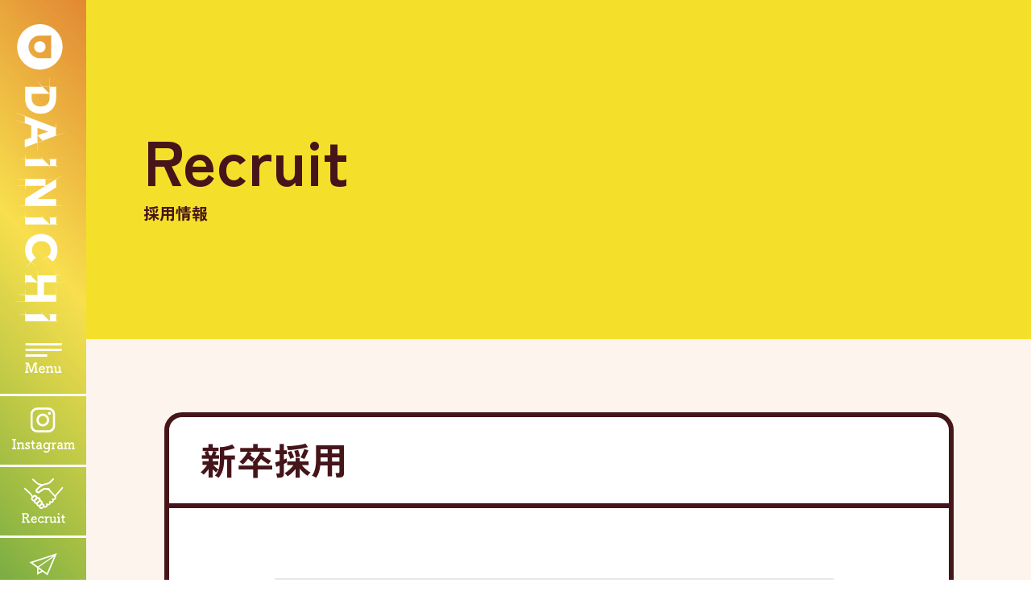

--- FILE ---
content_type: text/html; charset=UTF-8
request_url: https://www.dainichi-ss.jp/recruit/
body_size: 37003
content:
<!doctype html>
<html class="no-js" lang="ja">

<head>
      <title>採用情報 &#8211; 株式会社大日製作所</title>
    <meta name="description" content="地域全体や、人々の生活をささえる縁の下のチカラ持ち。私たちは社会インフラの一端を担いつつ、長年培ってきた配電盤ノウハウを軸に常に新しい挑戦を繰り返しています。全てはより豊かでワクワクする未来を目指して。">
  <meta charset="UTF-8">
  <meta name="viewport" content="width=device-width, initial-scale=1">
  <meta name="robots" content="index, follow, max-image-preview:large, max-snippet:-1, max-video-preview:-1" />
  <meta name="format-detection" content="telephone=no" />
  <link rel="icon" href="https://www.dainichi-ss.jp/wp-content/themes/dainichi-ss/favicon.ico" sizes="any" />
  <link rel="apple-touch-icon" href="https://www.dainichi-ss.jp/wp-content/themes/dainichi-ss/assets/icon.png" />
  <meta name="theme-color" content="#45151a" />

  <!-- OGP -->
  <meta property="og:title" content="採用情報 &#8211; 株式会社大日製作所" />
      <meta property="og:type" content="article" />
    <meta property="og:url" content="https://www.dainichi-ss.jp/recruit/" />
  <meta property="og:image" content="https://www.dainichi-ss.jp/wp-content/themes/dainichi-ss/assets/ogimage.jpg" />
  <meta property="og:site_name" content="株式会社大日製作所" />
  <meta property="og:description" content="地域全体や、人々の生活をささえる縁の下のチカラ持ち。私たちは社会インフラの一端を担いつつ、長年培ってきた配電盤ノウハウを軸に常に新しい挑戦を繰り返しています。全てはより豊かでワクワクする未来を目指して。" />
  <meta property="og:local" content="ja_JP" />
  <meta name="twitter:card" content="summary_large_image" />
      <meta name="twitter:title" content="採用情報 &#8211; 株式会社大日製作所" />
    <meta name="twitter:description" content="地域全体や、人々の生活をささえる縁の下のチカラ持ち。私たちは社会インフラの一端を担いつつ、長年培ってきた配電盤ノウハウを軸に常に新しい挑戦を繰り返しています。全てはより豊かでワクワクする未来を目指して。" />
  <meta name="twitter:image" content="https://www.dainichi-ss.jp/wp-content/themes/dainichi-ss/assets/ogimage.jpg" />

  <link rel="stylesheet" href="https://www.dainichi-ss.jp/wp-content/themes/dainichi-ss/assets/vendor/splide/dist/css/splide.min.css">
  <link rel="stylesheet" href="https://unpkg.com/scroll-hint@latest/css/scroll-hint.css">
  <link type="text/css" rel="stylesheet" href="https://www.dainichi-ss.jp/wp-content/themes/dainichi-ss/assets/css/style.css" />
  <link type="text/css" rel="stylesheet" href="https://www.dainichi-ss.jp/wp-content/themes/dainichi-ss/assets/override.css?ver=3" />

  <script src="https://www.dainichi-ss.jp/wp-content/themes/dainichi-ss/assets/vendor/modernizr/modernizr.min.js" charset="UTF-8"></script>
  <script src="https://www.dainichi-ss.jp/wp-content/themes/dainichi-ss/assets/vendor/simpleParallax/simpleParallax.min.js" defer charset="UTF-8"></script>
  <script src="https://www.dainichi-ss.jp/wp-content/themes/dainichi-ss/assets/vendor/splide/dist/js/splide.min.js" defer charset="UTF-8"></script>
  <script src="https://www.dainichi-ss.jp/wp-content/themes/dainichi-ss/assets/vendor/splide-extension-auto-scroll/dist/js/splide-extension-auto-scroll.min.js" defer charset="UTF-8"></script>
  <script src="https://cdnjs.cloudflare.com/ajax/libs/gsap/3.11.5/gsap.min.js" defer charset="UTF-8"></script>
  <script src="https://www.dainichi-ss.jp/wp-content/themes/dainichi-ss/assets/js/script.js?ver=3" defer charset="UTF-8"></script>
          <style>
      .grecaptcha-badge {
        visibility: hidden;
      }
    </style>
  
  <!-- Google tag (gtag.js) -->
  <script async src="https://www.googletagmanager.com/gtag/js?id=G-RH0W976YG8"></script>
  <script>
    window.dataLayer = window.dataLayer || [];

    function gtag() {
      dataLayer.push(arguments);
    }
    gtag('js', new Date());

    gtag('config', 'G-RH0W976YG8');
  </script>

  <title>採用情報 &#8211; 株式会社大日製作所</title>
<meta name='robots' content='max-image-preview:large' />
	<style>img:is([sizes="auto" i], [sizes^="auto," i]) { contain-intrinsic-size: 3000px 1500px }</style>
	<script type="text/javascript">
/* <![CDATA[ */
window._wpemojiSettings = {"baseUrl":"https:\/\/s.w.org\/images\/core\/emoji\/16.0.1\/72x72\/","ext":".png","svgUrl":"https:\/\/s.w.org\/images\/core\/emoji\/16.0.1\/svg\/","svgExt":".svg","source":{"concatemoji":"https:\/\/www.dainichi-ss.jp\/wp-includes\/js\/wp-emoji-release.min.js?ver=6.8.2"}};
/*! This file is auto-generated */
!function(s,n){var o,i,e;function c(e){try{var t={supportTests:e,timestamp:(new Date).valueOf()};sessionStorage.setItem(o,JSON.stringify(t))}catch(e){}}function p(e,t,n){e.clearRect(0,0,e.canvas.width,e.canvas.height),e.fillText(t,0,0);var t=new Uint32Array(e.getImageData(0,0,e.canvas.width,e.canvas.height).data),a=(e.clearRect(0,0,e.canvas.width,e.canvas.height),e.fillText(n,0,0),new Uint32Array(e.getImageData(0,0,e.canvas.width,e.canvas.height).data));return t.every(function(e,t){return e===a[t]})}function u(e,t){e.clearRect(0,0,e.canvas.width,e.canvas.height),e.fillText(t,0,0);for(var n=e.getImageData(16,16,1,1),a=0;a<n.data.length;a++)if(0!==n.data[a])return!1;return!0}function f(e,t,n,a){switch(t){case"flag":return n(e,"\ud83c\udff3\ufe0f\u200d\u26a7\ufe0f","\ud83c\udff3\ufe0f\u200b\u26a7\ufe0f")?!1:!n(e,"\ud83c\udde8\ud83c\uddf6","\ud83c\udde8\u200b\ud83c\uddf6")&&!n(e,"\ud83c\udff4\udb40\udc67\udb40\udc62\udb40\udc65\udb40\udc6e\udb40\udc67\udb40\udc7f","\ud83c\udff4\u200b\udb40\udc67\u200b\udb40\udc62\u200b\udb40\udc65\u200b\udb40\udc6e\u200b\udb40\udc67\u200b\udb40\udc7f");case"emoji":return!a(e,"\ud83e\udedf")}return!1}function g(e,t,n,a){var r="undefined"!=typeof WorkerGlobalScope&&self instanceof WorkerGlobalScope?new OffscreenCanvas(300,150):s.createElement("canvas"),o=r.getContext("2d",{willReadFrequently:!0}),i=(o.textBaseline="top",o.font="600 32px Arial",{});return e.forEach(function(e){i[e]=t(o,e,n,a)}),i}function t(e){var t=s.createElement("script");t.src=e,t.defer=!0,s.head.appendChild(t)}"undefined"!=typeof Promise&&(o="wpEmojiSettingsSupports",i=["flag","emoji"],n.supports={everything:!0,everythingExceptFlag:!0},e=new Promise(function(e){s.addEventListener("DOMContentLoaded",e,{once:!0})}),new Promise(function(t){var n=function(){try{var e=JSON.parse(sessionStorage.getItem(o));if("object"==typeof e&&"number"==typeof e.timestamp&&(new Date).valueOf()<e.timestamp+604800&&"object"==typeof e.supportTests)return e.supportTests}catch(e){}return null}();if(!n){if("undefined"!=typeof Worker&&"undefined"!=typeof OffscreenCanvas&&"undefined"!=typeof URL&&URL.createObjectURL&&"undefined"!=typeof Blob)try{var e="postMessage("+g.toString()+"("+[JSON.stringify(i),f.toString(),p.toString(),u.toString()].join(",")+"));",a=new Blob([e],{type:"text/javascript"}),r=new Worker(URL.createObjectURL(a),{name:"wpTestEmojiSupports"});return void(r.onmessage=function(e){c(n=e.data),r.terminate(),t(n)})}catch(e){}c(n=g(i,f,p,u))}t(n)}).then(function(e){for(var t in e)n.supports[t]=e[t],n.supports.everything=n.supports.everything&&n.supports[t],"flag"!==t&&(n.supports.everythingExceptFlag=n.supports.everythingExceptFlag&&n.supports[t]);n.supports.everythingExceptFlag=n.supports.everythingExceptFlag&&!n.supports.flag,n.DOMReady=!1,n.readyCallback=function(){n.DOMReady=!0}}).then(function(){return e}).then(function(){var e;n.supports.everything||(n.readyCallback(),(e=n.source||{}).concatemoji?t(e.concatemoji):e.wpemoji&&e.twemoji&&(t(e.twemoji),t(e.wpemoji)))}))}((window,document),window._wpemojiSettings);
/* ]]> */
</script>
<style id='wp-emoji-styles-inline-css' type='text/css'>

	img.wp-smiley, img.emoji {
		display: inline !important;
		border: none !important;
		box-shadow: none !important;
		height: 1em !important;
		width: 1em !important;
		margin: 0 0.07em !important;
		vertical-align: -0.1em !important;
		background: none !important;
		padding: 0 !important;
	}
</style>
<link rel='stylesheet' id='wp-block-library-css' href='https://www.dainichi-ss.jp/wp-includes/css/dist/block-library/style.min.css?ver=6.8.2' type='text/css' media='all' />
<style id='classic-theme-styles-inline-css' type='text/css'>
/*! This file is auto-generated */
.wp-block-button__link{color:#fff;background-color:#32373c;border-radius:9999px;box-shadow:none;text-decoration:none;padding:calc(.667em + 2px) calc(1.333em + 2px);font-size:1.125em}.wp-block-file__button{background:#32373c;color:#fff;text-decoration:none}
</style>
<style id='global-styles-inline-css' type='text/css'>
:root{--wp--preset--aspect-ratio--square: 1;--wp--preset--aspect-ratio--4-3: 4/3;--wp--preset--aspect-ratio--3-4: 3/4;--wp--preset--aspect-ratio--3-2: 3/2;--wp--preset--aspect-ratio--2-3: 2/3;--wp--preset--aspect-ratio--16-9: 16/9;--wp--preset--aspect-ratio--9-16: 9/16;--wp--preset--color--black: #000000;--wp--preset--color--cyan-bluish-gray: #abb8c3;--wp--preset--color--white: #ffffff;--wp--preset--color--pale-pink: #f78da7;--wp--preset--color--vivid-red: #cf2e2e;--wp--preset--color--luminous-vivid-orange: #ff6900;--wp--preset--color--luminous-vivid-amber: #fcb900;--wp--preset--color--light-green-cyan: #7bdcb5;--wp--preset--color--vivid-green-cyan: #00d084;--wp--preset--color--pale-cyan-blue: #8ed1fc;--wp--preset--color--vivid-cyan-blue: #0693e3;--wp--preset--color--vivid-purple: #9b51e0;--wp--preset--gradient--vivid-cyan-blue-to-vivid-purple: linear-gradient(135deg,rgba(6,147,227,1) 0%,rgb(155,81,224) 100%);--wp--preset--gradient--light-green-cyan-to-vivid-green-cyan: linear-gradient(135deg,rgb(122,220,180) 0%,rgb(0,208,130) 100%);--wp--preset--gradient--luminous-vivid-amber-to-luminous-vivid-orange: linear-gradient(135deg,rgba(252,185,0,1) 0%,rgba(255,105,0,1) 100%);--wp--preset--gradient--luminous-vivid-orange-to-vivid-red: linear-gradient(135deg,rgba(255,105,0,1) 0%,rgb(207,46,46) 100%);--wp--preset--gradient--very-light-gray-to-cyan-bluish-gray: linear-gradient(135deg,rgb(238,238,238) 0%,rgb(169,184,195) 100%);--wp--preset--gradient--cool-to-warm-spectrum: linear-gradient(135deg,rgb(74,234,220) 0%,rgb(151,120,209) 20%,rgb(207,42,186) 40%,rgb(238,44,130) 60%,rgb(251,105,98) 80%,rgb(254,248,76) 100%);--wp--preset--gradient--blush-light-purple: linear-gradient(135deg,rgb(255,206,236) 0%,rgb(152,150,240) 100%);--wp--preset--gradient--blush-bordeaux: linear-gradient(135deg,rgb(254,205,165) 0%,rgb(254,45,45) 50%,rgb(107,0,62) 100%);--wp--preset--gradient--luminous-dusk: linear-gradient(135deg,rgb(255,203,112) 0%,rgb(199,81,192) 50%,rgb(65,88,208) 100%);--wp--preset--gradient--pale-ocean: linear-gradient(135deg,rgb(255,245,203) 0%,rgb(182,227,212) 50%,rgb(51,167,181) 100%);--wp--preset--gradient--electric-grass: linear-gradient(135deg,rgb(202,248,128) 0%,rgb(113,206,126) 100%);--wp--preset--gradient--midnight: linear-gradient(135deg,rgb(2,3,129) 0%,rgb(40,116,252) 100%);--wp--preset--font-size--small: 13px;--wp--preset--font-size--medium: 20px;--wp--preset--font-size--large: 36px;--wp--preset--font-size--x-large: 42px;--wp--preset--spacing--20: 0.44rem;--wp--preset--spacing--30: 0.67rem;--wp--preset--spacing--40: 1rem;--wp--preset--spacing--50: 1.5rem;--wp--preset--spacing--60: 2.25rem;--wp--preset--spacing--70: 3.38rem;--wp--preset--spacing--80: 5.06rem;--wp--preset--shadow--natural: 6px 6px 9px rgba(0, 0, 0, 0.2);--wp--preset--shadow--deep: 12px 12px 50px rgba(0, 0, 0, 0.4);--wp--preset--shadow--sharp: 6px 6px 0px rgba(0, 0, 0, 0.2);--wp--preset--shadow--outlined: 6px 6px 0px -3px rgba(255, 255, 255, 1), 6px 6px rgba(0, 0, 0, 1);--wp--preset--shadow--crisp: 6px 6px 0px rgba(0, 0, 0, 1);}:where(.is-layout-flex){gap: 0.5em;}:where(.is-layout-grid){gap: 0.5em;}body .is-layout-flex{display: flex;}.is-layout-flex{flex-wrap: wrap;align-items: center;}.is-layout-flex > :is(*, div){margin: 0;}body .is-layout-grid{display: grid;}.is-layout-grid > :is(*, div){margin: 0;}:where(.wp-block-columns.is-layout-flex){gap: 2em;}:where(.wp-block-columns.is-layout-grid){gap: 2em;}:where(.wp-block-post-template.is-layout-flex){gap: 1.25em;}:where(.wp-block-post-template.is-layout-grid){gap: 1.25em;}.has-black-color{color: var(--wp--preset--color--black) !important;}.has-cyan-bluish-gray-color{color: var(--wp--preset--color--cyan-bluish-gray) !important;}.has-white-color{color: var(--wp--preset--color--white) !important;}.has-pale-pink-color{color: var(--wp--preset--color--pale-pink) !important;}.has-vivid-red-color{color: var(--wp--preset--color--vivid-red) !important;}.has-luminous-vivid-orange-color{color: var(--wp--preset--color--luminous-vivid-orange) !important;}.has-luminous-vivid-amber-color{color: var(--wp--preset--color--luminous-vivid-amber) !important;}.has-light-green-cyan-color{color: var(--wp--preset--color--light-green-cyan) !important;}.has-vivid-green-cyan-color{color: var(--wp--preset--color--vivid-green-cyan) !important;}.has-pale-cyan-blue-color{color: var(--wp--preset--color--pale-cyan-blue) !important;}.has-vivid-cyan-blue-color{color: var(--wp--preset--color--vivid-cyan-blue) !important;}.has-vivid-purple-color{color: var(--wp--preset--color--vivid-purple) !important;}.has-black-background-color{background-color: var(--wp--preset--color--black) !important;}.has-cyan-bluish-gray-background-color{background-color: var(--wp--preset--color--cyan-bluish-gray) !important;}.has-white-background-color{background-color: var(--wp--preset--color--white) !important;}.has-pale-pink-background-color{background-color: var(--wp--preset--color--pale-pink) !important;}.has-vivid-red-background-color{background-color: var(--wp--preset--color--vivid-red) !important;}.has-luminous-vivid-orange-background-color{background-color: var(--wp--preset--color--luminous-vivid-orange) !important;}.has-luminous-vivid-amber-background-color{background-color: var(--wp--preset--color--luminous-vivid-amber) !important;}.has-light-green-cyan-background-color{background-color: var(--wp--preset--color--light-green-cyan) !important;}.has-vivid-green-cyan-background-color{background-color: var(--wp--preset--color--vivid-green-cyan) !important;}.has-pale-cyan-blue-background-color{background-color: var(--wp--preset--color--pale-cyan-blue) !important;}.has-vivid-cyan-blue-background-color{background-color: var(--wp--preset--color--vivid-cyan-blue) !important;}.has-vivid-purple-background-color{background-color: var(--wp--preset--color--vivid-purple) !important;}.has-black-border-color{border-color: var(--wp--preset--color--black) !important;}.has-cyan-bluish-gray-border-color{border-color: var(--wp--preset--color--cyan-bluish-gray) !important;}.has-white-border-color{border-color: var(--wp--preset--color--white) !important;}.has-pale-pink-border-color{border-color: var(--wp--preset--color--pale-pink) !important;}.has-vivid-red-border-color{border-color: var(--wp--preset--color--vivid-red) !important;}.has-luminous-vivid-orange-border-color{border-color: var(--wp--preset--color--luminous-vivid-orange) !important;}.has-luminous-vivid-amber-border-color{border-color: var(--wp--preset--color--luminous-vivid-amber) !important;}.has-light-green-cyan-border-color{border-color: var(--wp--preset--color--light-green-cyan) !important;}.has-vivid-green-cyan-border-color{border-color: var(--wp--preset--color--vivid-green-cyan) !important;}.has-pale-cyan-blue-border-color{border-color: var(--wp--preset--color--pale-cyan-blue) !important;}.has-vivid-cyan-blue-border-color{border-color: var(--wp--preset--color--vivid-cyan-blue) !important;}.has-vivid-purple-border-color{border-color: var(--wp--preset--color--vivid-purple) !important;}.has-vivid-cyan-blue-to-vivid-purple-gradient-background{background: var(--wp--preset--gradient--vivid-cyan-blue-to-vivid-purple) !important;}.has-light-green-cyan-to-vivid-green-cyan-gradient-background{background: var(--wp--preset--gradient--light-green-cyan-to-vivid-green-cyan) !important;}.has-luminous-vivid-amber-to-luminous-vivid-orange-gradient-background{background: var(--wp--preset--gradient--luminous-vivid-amber-to-luminous-vivid-orange) !important;}.has-luminous-vivid-orange-to-vivid-red-gradient-background{background: var(--wp--preset--gradient--luminous-vivid-orange-to-vivid-red) !important;}.has-very-light-gray-to-cyan-bluish-gray-gradient-background{background: var(--wp--preset--gradient--very-light-gray-to-cyan-bluish-gray) !important;}.has-cool-to-warm-spectrum-gradient-background{background: var(--wp--preset--gradient--cool-to-warm-spectrum) !important;}.has-blush-light-purple-gradient-background{background: var(--wp--preset--gradient--blush-light-purple) !important;}.has-blush-bordeaux-gradient-background{background: var(--wp--preset--gradient--blush-bordeaux) !important;}.has-luminous-dusk-gradient-background{background: var(--wp--preset--gradient--luminous-dusk) !important;}.has-pale-ocean-gradient-background{background: var(--wp--preset--gradient--pale-ocean) !important;}.has-electric-grass-gradient-background{background: var(--wp--preset--gradient--electric-grass) !important;}.has-midnight-gradient-background{background: var(--wp--preset--gradient--midnight) !important;}.has-small-font-size{font-size: var(--wp--preset--font-size--small) !important;}.has-medium-font-size{font-size: var(--wp--preset--font-size--medium) !important;}.has-large-font-size{font-size: var(--wp--preset--font-size--large) !important;}.has-x-large-font-size{font-size: var(--wp--preset--font-size--x-large) !important;}
:where(.wp-block-post-template.is-layout-flex){gap: 1.25em;}:where(.wp-block-post-template.is-layout-grid){gap: 1.25em;}
:where(.wp-block-columns.is-layout-flex){gap: 2em;}:where(.wp-block-columns.is-layout-grid){gap: 2em;}
:root :where(.wp-block-pullquote){font-size: 1.5em;line-height: 1.6;}
</style>
<link rel='stylesheet' id='contact-form-7-css' href='https://www.dainichi-ss.jp/wp-content/plugins/contact-form-7/includes/css/styles.css?ver=5.7.7' type='text/css' media='all' />
<link rel='stylesheet' id='theme-style-css' href='https://www.dainichi-ss.jp/wp-content/themes/dainichi-ss/style.css?ver=1.0.0' type='text/css' media='all' />
<link rel="https://api.w.org/" href="https://www.dainichi-ss.jp/wp-json/" /><link rel="alternate" title="JSON" type="application/json" href="https://www.dainichi-ss.jp/wp-json/wp/v2/pages/1406" /><link rel="EditURI" type="application/rsd+xml" title="RSD" href="https://www.dainichi-ss.jp/xmlrpc.php?rsd" />
<meta name="generator" content="WordPress 6.8.2" />
<link rel="canonical" href="https://www.dainichi-ss.jp/recruit/" />
<link rel='shortlink' href='https://www.dainichi-ss.jp/?p=1406' />
<link rel="alternate" title="oEmbed (JSON)" type="application/json+oembed" href="https://www.dainichi-ss.jp/wp-json/oembed/1.0/embed?url=https%3A%2F%2Fwww.dainichi-ss.jp%2Frecruit%2F" />
<link rel="alternate" title="oEmbed (XML)" type="text/xml+oembed" href="https://www.dainichi-ss.jp/wp-json/oembed/1.0/embed?url=https%3A%2F%2Fwww.dainichi-ss.jp%2Frecruit%2F&#038;format=xml" />
</head>

<body class="wp-singular page-template-default page page-id-1406 wp-theme-dainichi-ss">
  <div class="l-wrapper">
    
<header class="l-header">
  <div class="l-header__inner js-header js-headerFixed">
    <div class="l-header__innerLeft">
              <div class="l-header__logo">
          <a href="https://www.dainichi-ss.jp/"><img src="https://www.dainichi-ss.jp/wp-content/themes/dainichi-ss/assets/img/common/logo_header.svg" alt="大日製作所" width="" height="" class="l-header__logo" /></a>
        </div>
          </div>

    <div class="l-header__innerRight">
      <button type="button" name="menu" value="menu" class="l-header__menuButton js-menuButton">MENU</button>

      <div class="l-header__links">
        <a href="https://www.instagram.com/dainichi.mfg.1937/" target="_blank" rel="noopener noreferrer" class="l-header__linksItem l-header__linksItem--instagram u-hidden--sp"><img src="https://www.dainichi-ss.jp/wp-content/themes/dainichi-ss/assets/img/common/icon_instagram.svg" alt="Instagram" width="" height="" /></a>
        <a href="https://www.dainichi-ss.jp/recruit/" class="l-header__linksItem u-hidden--sp"><img src="https://www.dainichi-ss.jp/wp-content/themes/dainichi-ss/assets/img/common/icon_recruit.svg" alt="採用情報" width="" height="" /></a>
        <a href="https://www.dainichi-ss.jp/contact/" class="l-header__linksItem"><img src="https://www.dainichi-ss.jp/wp-content/themes/dainichi-ss/assets/img/common/icon_contact.svg" alt="お問い合わせ" width="" height="" /></a>
      </div>
    </div>
  </div>

  <div class="l-header__navigation">
    <nav class="l-header__menu js-menu">
      <div class="l-header__menuInner">
        <div class="l-header__menuInnerItem">
          <ul class="l-header__menuList">
            <li class="l-header__menuListItem">
              <a href="https://www.dainichi-ss.jp/" class="l-header__menuListItemInner">トップページ</a>
            </li>
            <li class="l-header__menuListItem">
              <a href="https://www.dainichi-ss.jp/strength/" class="l-header__menuListItemInner">私たちの強み</a>
            </li>
            <li class="l-header__menuListItem">
              <a href="https://www.dainichi-ss.jp/news/" class="l-header__menuListItemInner">お知らせ</a>
            </li>
            <li class="l-header__menuListItem">
              <a href="https://www.dainichi-ss.jp/recruit/" class="l-header__menuListItemInner">採用情報</a>
            </li>
            <li class="l-header__menuListItem">
              <a href="https://www.dainichi-ss.jp/contact/" class="l-header__menuListItemInner">お問い合わせ</a>
            </li>
            <li class="l-header__menuListItem">
              <a href="https://www.dainichi-ss.jp/privacy-policy/" class="l-header__menuListItemInner">プライバシーポリシー</a>
            </li>
            <li class="l-header__menuListItem">
              <a href="https://www.dainichi-ss.jp/catalog/" class="l-header__menuListItemInner">カタログダウンロード</a>
            </li>
            <li class="l-header__menuListItem">
              <a href="https://www.instagram.com/dainichi.mfg.1937/" target="_blank" rel="noopener noreferrer" class="l-header__menuListItemInner">公式 Instagram</a>
            </li>
          </ul>
        </div>

        <div class="l-header__menuInnerItem">
          <a href="https://www.dainichi-ss.jp/about/" class="l-header__menuHead">私たちについて</a>
          <ul class="l-header__menuList l-header__menuList--small">
            <li class="l-header__menuListItem">
              <a href="https://www.dainichi-ss.jp/about/#01" class="l-header__menuListItemInner">企業理念</a>
            </li>
            <li class="l-header__menuListItem">
              <a href="https://www.dainichi-ss.jp/character/" class="l-header__menuListItemInner">公式キャラクター</a>
            </li>
            <li class="l-header__menuListItem">
              <a href="https://www.dainichi-ss.jp/history/" class="l-header__menuListItemInner">私たちの歩み</a>
            </li>
            <li class="l-header__menuListItem">
              <a href="https://www.dainichi-ss.jp/about/#04" class="l-header__menuListItemInner">会社概要</a>
            </li>
            <li class="l-header__menuListItem">
              <a href="https://www.dainichi-ss.jp/iso/" class="l-header__menuListItemInner">品質への取り組み</a>
            </li>
          </ul>
        </div>

        <div class="l-header__menuInnerItem">
          <a href="https://www.dainichi-ss.jp/service" class="l-header__menuHead">製品情報</a>
          <ul class="l-header__menuList l-header__menuList--small">
            <li class="l-header__menuListItem">
              <a href="https://www.dainichi-ss.jp/service/#01" class="l-header__menuListItemInner">受配電盤</a>
            </li>
            <li class="l-header__menuListItem">
              <a href="https://www.dainichi-ss.jp/service/#02" class="l-header__menuListItemInner">ソフトウェア</a>
            </li>
            <li class="l-header__menuListItem">
              <a href="https://www.dainichi-ss.jp/service/#03" class="l-header__menuListItemInner">小型スイッチ</a>
            </li>
            <li class="l-header__menuListItem">
              <a href="https://www.dainichi-ss.jp/service/#04" class="l-header__menuListItemInner">大日オリジナル</a>
            </li>
          </ul>
        </div>
      </div>

      <div class="l-header__menuLinks">
        <a href="https://www.dainichi-ss.jp/product/pushbutton/pushbuttonlist.html" target="_blank" class="l-header__menuLinksItem l-header__menuLinksItem--search">押しボタン<br class="u-hidden--sp" />検索フォーム</a>
        <a href="https://www.dainichi-ss.jp/cgi-bin/kaimono/cgi-bin/shop/main.cgi?shuruiclass=&kouzou1class=&kouzou2class=&caseclass=&word=&datasort=&FF=&NP=&TOTAL=&enumber=" target="_blank" class="l-header__menuLinksItem l-header__menuLinksItem--shop">ダイナネット<br class="u-hidden--sp" />ショップ</a>
      </div>
    </nav>
  </div>
</header>
<main class="l-main p-recruit">
  <div class="l-main__inner">
    <div class="l-headline">
      <div class="l-headline__inner">
        <div class="l-headline__text">
          <span class="l-headline__textEn">Recruit</span>
          <h1 class="l-headline__textJa">採用情報</h1>
        </div>
      </div>
    </div>

    <section class="p-recruit-content l-section">
      <div class="l-section__header">
        <div class="l-section__headerText">
          <h2 class="l-section__headerTextEn">新卒採用</h2>
          <!-- <h2 class="l-section__headerTextJa"></h2> -->
        </div>
      </div>
      <div class="l-section__body">
        <div class="p-recruit-content__inner">
          <dl class="p-recruit-content__list">
            <div class="p-recruit-content__listItem">
              <dt class="p-recruit-content__listTerm">応募資格</dt>
              <dd class="p-recruit-content__listDescription">2026年（令和7年）3月卒業見込みの方</dd>
            </div>
            <div class="p-recruit-content__listItem">
              <dt class="p-recruit-content__listTerm">職　　種</dt>
              <dd class="p-recruit-content__listDescription">
                <b>●設計・開発</b>
                勤務地：本社工場<br />
                対象学科：電気・電子・機械・等理工系全般<br />
                募集人数：若干名

                <b>●営業</b>
                勤務地：東京・大阪・名古屋・金沢<br />
                対象学科：全学部・全学科<br />
                募集人数：若干名<br />

                <b>●製造（組立）</b>
                勤務地：本社工場<br />
                対象学科：全学部・全学科<br />
                募集人数：若干名<br />
              </dd>
            </div>
            <div class="p-recruit-content__listItem">
              <dt class="p-recruit-content__listTerm">給与・<br class="u-hidden--sp">福利厚生</dt>
              <dd class="p-recruit-content__listDescription">
                <b>●初任給</b>
                大卒　205,000円　　<br class="u-hidden--pc" />高専卒　186,000円

                <b>●諸手当</b>
                家族・勤務地・外勤・宿舎・技術職手当・特別職手当

                <b>●昇給・賞与</b>
                昇給：年1回　　4月<br />
                賞与：年2回　　7月・12月

                <b>●勤務時間</b>
                本社：8:15～17:00<br />
                支店：8:50～17:40

                <b>●休日</b>
                完全週休2日制
              </dd>
            </div>
          </dl>
        </div>
      </div>
    </section>

    <div class="p-recruit-button">
      <a href="https://www.dainichi-ss.jp/recruit/grad/" target="_blank" rel="noopener noreferrer" class="c-button c-button-01 p-recruit-button__button"
        >新卒採用特設サイトはこちら</a
      >
    </div>

    <section class="p-recruit-content l-section">
      <div class="l-section__header">
        <div class="l-section__headerText">
          <h2 class="l-section__headerTextEn">キャリア採用</h2>
          <!-- <h2 class="l-section__headerTextJa"></h2> -->
        </div>
      </div>
      <div class="l-section__body">
        <div class="p-recruit-content__inner">
          <dl class="p-recruit-content__list">
            <div class="p-recruit-content__listItem">
              <dt class="p-recruit-content__listTerm">職　　種</dt>
              <dd class="p-recruit-content__listDescription">
                <b>●設計・開発</b>
                シーケンサプログラミング<br />
                マイコンプログラミング<br />
                電子回路設計<br /><br />
                勤務地：本社工場<br />
                募集人数：若干名

                <b>●営業</b>
                勤務地：東京・大阪・名古屋・金沢<br />
                募集人数：若干名
              </dd>
            </div>
            <div class="p-recruit-content__listItem">
              <dt class="p-recruit-content__listTerm">待　　遇</dt>
              <dd class="p-recruit-content__listDescription">職歴に応じ、優遇</dd>
            </div>
          </dl>
        </div>
      </div>
    </section>

    <div class="p-recruit-button">
      <h3 class="p-recruit-button__title">ぜひお気軽に<br class="u-hidden--pc" />お問い合わせください</h3>
      <a href="https://www.dainichi-ss.jp/contact/" target="_blank" rel="noopener noreferrer" class="c-button c-button-01 p-recruit-button__button">お問い合わせはこちら</a>
    </div>
  </div>
</main>

<footer class="l-footer">
  <div class="l-footer__inner">
    <div class="l-footer__innerTop">
      <a href="https://www.dainichi-ss.jp/" class="l-footer__logo">
        <img src="https://www.dainichi-ss.jp/wp-content/themes/dainichi-ss/assets/img/common/logo_footer.svg" alt="大日製作所" />
      </a>
    </div>

    <div class="l-footer__innerLeft">
      <div class="l-footer__navigation">
        <a href="https://www.dainichi-ss.jp/" class="l-footer__navigationHead">トップページ</a>
        <ul class="l-footer__navigationList">
          <li class="l-footer__navigationListItem">
            <a href="https://www.dainichi-ss.jp/strength/" class="l-footer__navigationListItemInner">私たちの強み</a>
          </li>
          <li class="l-footer__navigationListItem">
            <a href="https://www.dainichi-ss.jp/news/" class="l-footer__navigationListItemInner">お知らせ</a>
          </li>
          <li class="l-footer__navigationListItem">
            <a href="https://www.dainichi-ss.jp/recruit/" class="l-footer__navigationListItemInner">採用情報</a>
          </li>
          <li class="l-footer__navigationListItem">
            <a href="https://www.dainichi-ss.jp/contact/" class="l-footer__navigationListItemInner">お問い合わせ</a>
          </li>
          <li class="l-footer__navigationListItem">
            <a href="https://www.dainichi-ss.jp/privacy-policy/" class="l-footer__navigationListItemInner">プライバシーポリシー</a>
          </li>
        </ul>
      </div>

      <div class="l-footer__navigation">
        <a href="https://www.dainichi-ss.jp/about/" class="l-footer__navigationHead">私たちについて</a>
        <ul class="l-footer__navigationList">
          <li class="l-footer__navigationListItem l-footer__navigationListItem--small">
            <a href="https://www.dainichi-ss.jp/about/#01" class="l-footer__navigationListItemInner">企業理念</a>
          </li>
          <li class="l-footer__navigationListItem l-footer__navigationListItem--small">
            <a href="https://www.dainichi-ss.jp/character/" class="l-footer__navigationListItemInner">公式キャラクター</a>
          </li>
          <li class="l-footer__navigationListItem l-footer__navigationListItem--small">
            <a href="https://www.dainichi-ss.jp/history/" class="l-footer__navigationListItemInner">私たちの歩み</a>
          </li>
          <li class="l-footer__navigationListItem l-footer__navigationListItem--small">
            <a href="https://www.dainichi-ss.jp/about/#04" class="l-footer__navigationListItemInner">会社概要</a>
          </li>
          <li class="l-footer__navigationListItem l-footer__navigationListItem--small">
            <a href="https://www.dainichi-ss.jp/iso/" class="l-footer__navigationListItemInner">品質への取り組み</a>
          </li>
        </ul>
      </div>

      <div class="l-footer__navigation">
        <a href="https://www.dainichi-ss.jp/service/" class="l-footer__navigationHead">製品カテゴリ</a>
        <ul class="l-footer__navigationList">
          <li class="l-footer__navigationListItem l-footer__navigationListItem--small">
            <a href="https://www.dainichi-ss.jp/service/#01" class="l-footer__navigationListItemInner">受配電盤</a>
          </li>
          <li class="l-footer__navigationListItem l-footer__navigationListItem--small">
            <a href="https://www.dainichi-ss.jp/service/#02" class="l-footer__navigationListItemInner">ソフトウェア</a>
          </li>
          <li class="l-footer__navigationListItem l-footer__navigationListItem--small">
            <a href="https://www.dainichi-ss.jp/service/#03" class="l-footer__navigationListItemInner">小型スイッチ</a>
          </li>
          <li class="l-footer__navigationListItem l-footer__navigationListItem--small">
            <a href="https://www.dainichi-ss.jp/service/#04" class="l-footer__navigationListItemInner">大日オリジナル</a>
          </li>
        </ul>
        <a href="https://www.dainichi-ss.jp/catalog/" class="l-footer__navigationHead">カタログダウンロード</a>
      </div>
    </div>

    <div class="l-footer__innerRight">
      <a href="https://www.dainichi-ss.jp/product/pushbutton/pushbuttonlist.html" target="_blank" class="l-footer__link l-footer__link--search">押しボタン<br class="u-hidden--sp" />検索フォーム</a>
      <a href="https://www.dainichi-ss.jp/cgi-bin/kaimono/cgi-bin/shop/main.cgi?shuruiclass=&kouzou1class=&kouzou2class=&caseclass=&word=&datasort=&FF=&NP=&TOTAL=&enumber=" target="_blank" class="l-footer__link l-footer__link--shop">ダイナネット<br class="u-hidden--sp" />ショップ</a>
    </div>

    <div class="l-footer__innerBottom">
      <p class="l-footer__copyright">
        <small>&copy; Dainichi Mfg.co.jp.Ltd. All Rights Reserved.</small>
      </p>
    </div>
  </div>
</footer></div>
<script type="speculationrules">
{"prefetch":[{"source":"document","where":{"and":[{"href_matches":"\/*"},{"not":{"href_matches":["\/wp-*.php","\/wp-admin\/*","\/wp-content\/uploads\/*","\/wp-content\/*","\/wp-content\/plugins\/*","\/wp-content\/themes\/dainichi-ss\/*","\/*\\?(.+)"]}},{"not":{"selector_matches":"a[rel~=\"nofollow\"]"}},{"not":{"selector_matches":".no-prefetch, .no-prefetch a"}}]},"eagerness":"conservative"}]}
</script>
<script type="text/javascript" src="https://www.dainichi-ss.jp/wp-content/plugins/contact-form-7/includes/swv/js/index.js?ver=5.7.7" id="swv-js"></script>
<script type="text/javascript" id="contact-form-7-js-extra">
/* <![CDATA[ */
var wpcf7 = {"api":{"root":"https:\/\/www.dainichi-ss.jp\/wp-json\/","namespace":"contact-form-7\/v1"}};
/* ]]> */
</script>
<script type="text/javascript" src="https://www.dainichi-ss.jp/wp-content/plugins/contact-form-7/includes/js/index.js?ver=5.7.7" id="contact-form-7-js"></script>
<script type="text/javascript" src="https://www.google.com/recaptcha/api.js?render=6Lda82IrAAAAALiKMvcQFv0Uxov-9fdRIUIdsFlG&amp;ver=3.0" id="google-recaptcha-js"></script>
<script type="text/javascript" src="https://www.dainichi-ss.jp/wp-includes/js/dist/vendor/wp-polyfill.min.js?ver=3.15.0" id="wp-polyfill-js"></script>
<script type="text/javascript" id="wpcf7-recaptcha-js-extra">
/* <![CDATA[ */
var wpcf7_recaptcha = {"sitekey":"6Lda82IrAAAAALiKMvcQFv0Uxov-9fdRIUIdsFlG","actions":{"homepage":"homepage","contactform":"contactform"}};
/* ]]> */
</script>
<script type="text/javascript" src="https://www.dainichi-ss.jp/wp-content/plugins/contact-form-7/modules/recaptcha/index.js?ver=5.7.7" id="wpcf7-recaptcha-js"></script>
</body>

</html>

--- FILE ---
content_type: text/html; charset=utf-8
request_url: https://www.google.com/recaptcha/api2/anchor?ar=1&k=6Lda82IrAAAAALiKMvcQFv0Uxov-9fdRIUIdsFlG&co=aHR0cHM6Ly93d3cuZGFpbmljaGktc3MuanA6NDQz&hl=en&v=PoyoqOPhxBO7pBk68S4YbpHZ&size=invisible&anchor-ms=20000&execute-ms=30000&cb=2rf3gtu2671a
body_size: 48610
content:
<!DOCTYPE HTML><html dir="ltr" lang="en"><head><meta http-equiv="Content-Type" content="text/html; charset=UTF-8">
<meta http-equiv="X-UA-Compatible" content="IE=edge">
<title>reCAPTCHA</title>
<style type="text/css">
/* cyrillic-ext */
@font-face {
  font-family: 'Roboto';
  font-style: normal;
  font-weight: 400;
  font-stretch: 100%;
  src: url(//fonts.gstatic.com/s/roboto/v48/KFO7CnqEu92Fr1ME7kSn66aGLdTylUAMa3GUBHMdazTgWw.woff2) format('woff2');
  unicode-range: U+0460-052F, U+1C80-1C8A, U+20B4, U+2DE0-2DFF, U+A640-A69F, U+FE2E-FE2F;
}
/* cyrillic */
@font-face {
  font-family: 'Roboto';
  font-style: normal;
  font-weight: 400;
  font-stretch: 100%;
  src: url(//fonts.gstatic.com/s/roboto/v48/KFO7CnqEu92Fr1ME7kSn66aGLdTylUAMa3iUBHMdazTgWw.woff2) format('woff2');
  unicode-range: U+0301, U+0400-045F, U+0490-0491, U+04B0-04B1, U+2116;
}
/* greek-ext */
@font-face {
  font-family: 'Roboto';
  font-style: normal;
  font-weight: 400;
  font-stretch: 100%;
  src: url(//fonts.gstatic.com/s/roboto/v48/KFO7CnqEu92Fr1ME7kSn66aGLdTylUAMa3CUBHMdazTgWw.woff2) format('woff2');
  unicode-range: U+1F00-1FFF;
}
/* greek */
@font-face {
  font-family: 'Roboto';
  font-style: normal;
  font-weight: 400;
  font-stretch: 100%;
  src: url(//fonts.gstatic.com/s/roboto/v48/KFO7CnqEu92Fr1ME7kSn66aGLdTylUAMa3-UBHMdazTgWw.woff2) format('woff2');
  unicode-range: U+0370-0377, U+037A-037F, U+0384-038A, U+038C, U+038E-03A1, U+03A3-03FF;
}
/* math */
@font-face {
  font-family: 'Roboto';
  font-style: normal;
  font-weight: 400;
  font-stretch: 100%;
  src: url(//fonts.gstatic.com/s/roboto/v48/KFO7CnqEu92Fr1ME7kSn66aGLdTylUAMawCUBHMdazTgWw.woff2) format('woff2');
  unicode-range: U+0302-0303, U+0305, U+0307-0308, U+0310, U+0312, U+0315, U+031A, U+0326-0327, U+032C, U+032F-0330, U+0332-0333, U+0338, U+033A, U+0346, U+034D, U+0391-03A1, U+03A3-03A9, U+03B1-03C9, U+03D1, U+03D5-03D6, U+03F0-03F1, U+03F4-03F5, U+2016-2017, U+2034-2038, U+203C, U+2040, U+2043, U+2047, U+2050, U+2057, U+205F, U+2070-2071, U+2074-208E, U+2090-209C, U+20D0-20DC, U+20E1, U+20E5-20EF, U+2100-2112, U+2114-2115, U+2117-2121, U+2123-214F, U+2190, U+2192, U+2194-21AE, U+21B0-21E5, U+21F1-21F2, U+21F4-2211, U+2213-2214, U+2216-22FF, U+2308-230B, U+2310, U+2319, U+231C-2321, U+2336-237A, U+237C, U+2395, U+239B-23B7, U+23D0, U+23DC-23E1, U+2474-2475, U+25AF, U+25B3, U+25B7, U+25BD, U+25C1, U+25CA, U+25CC, U+25FB, U+266D-266F, U+27C0-27FF, U+2900-2AFF, U+2B0E-2B11, U+2B30-2B4C, U+2BFE, U+3030, U+FF5B, U+FF5D, U+1D400-1D7FF, U+1EE00-1EEFF;
}
/* symbols */
@font-face {
  font-family: 'Roboto';
  font-style: normal;
  font-weight: 400;
  font-stretch: 100%;
  src: url(//fonts.gstatic.com/s/roboto/v48/KFO7CnqEu92Fr1ME7kSn66aGLdTylUAMaxKUBHMdazTgWw.woff2) format('woff2');
  unicode-range: U+0001-000C, U+000E-001F, U+007F-009F, U+20DD-20E0, U+20E2-20E4, U+2150-218F, U+2190, U+2192, U+2194-2199, U+21AF, U+21E6-21F0, U+21F3, U+2218-2219, U+2299, U+22C4-22C6, U+2300-243F, U+2440-244A, U+2460-24FF, U+25A0-27BF, U+2800-28FF, U+2921-2922, U+2981, U+29BF, U+29EB, U+2B00-2BFF, U+4DC0-4DFF, U+FFF9-FFFB, U+10140-1018E, U+10190-1019C, U+101A0, U+101D0-101FD, U+102E0-102FB, U+10E60-10E7E, U+1D2C0-1D2D3, U+1D2E0-1D37F, U+1F000-1F0FF, U+1F100-1F1AD, U+1F1E6-1F1FF, U+1F30D-1F30F, U+1F315, U+1F31C, U+1F31E, U+1F320-1F32C, U+1F336, U+1F378, U+1F37D, U+1F382, U+1F393-1F39F, U+1F3A7-1F3A8, U+1F3AC-1F3AF, U+1F3C2, U+1F3C4-1F3C6, U+1F3CA-1F3CE, U+1F3D4-1F3E0, U+1F3ED, U+1F3F1-1F3F3, U+1F3F5-1F3F7, U+1F408, U+1F415, U+1F41F, U+1F426, U+1F43F, U+1F441-1F442, U+1F444, U+1F446-1F449, U+1F44C-1F44E, U+1F453, U+1F46A, U+1F47D, U+1F4A3, U+1F4B0, U+1F4B3, U+1F4B9, U+1F4BB, U+1F4BF, U+1F4C8-1F4CB, U+1F4D6, U+1F4DA, U+1F4DF, U+1F4E3-1F4E6, U+1F4EA-1F4ED, U+1F4F7, U+1F4F9-1F4FB, U+1F4FD-1F4FE, U+1F503, U+1F507-1F50B, U+1F50D, U+1F512-1F513, U+1F53E-1F54A, U+1F54F-1F5FA, U+1F610, U+1F650-1F67F, U+1F687, U+1F68D, U+1F691, U+1F694, U+1F698, U+1F6AD, U+1F6B2, U+1F6B9-1F6BA, U+1F6BC, U+1F6C6-1F6CF, U+1F6D3-1F6D7, U+1F6E0-1F6EA, U+1F6F0-1F6F3, U+1F6F7-1F6FC, U+1F700-1F7FF, U+1F800-1F80B, U+1F810-1F847, U+1F850-1F859, U+1F860-1F887, U+1F890-1F8AD, U+1F8B0-1F8BB, U+1F8C0-1F8C1, U+1F900-1F90B, U+1F93B, U+1F946, U+1F984, U+1F996, U+1F9E9, U+1FA00-1FA6F, U+1FA70-1FA7C, U+1FA80-1FA89, U+1FA8F-1FAC6, U+1FACE-1FADC, U+1FADF-1FAE9, U+1FAF0-1FAF8, U+1FB00-1FBFF;
}
/* vietnamese */
@font-face {
  font-family: 'Roboto';
  font-style: normal;
  font-weight: 400;
  font-stretch: 100%;
  src: url(//fonts.gstatic.com/s/roboto/v48/KFO7CnqEu92Fr1ME7kSn66aGLdTylUAMa3OUBHMdazTgWw.woff2) format('woff2');
  unicode-range: U+0102-0103, U+0110-0111, U+0128-0129, U+0168-0169, U+01A0-01A1, U+01AF-01B0, U+0300-0301, U+0303-0304, U+0308-0309, U+0323, U+0329, U+1EA0-1EF9, U+20AB;
}
/* latin-ext */
@font-face {
  font-family: 'Roboto';
  font-style: normal;
  font-weight: 400;
  font-stretch: 100%;
  src: url(//fonts.gstatic.com/s/roboto/v48/KFO7CnqEu92Fr1ME7kSn66aGLdTylUAMa3KUBHMdazTgWw.woff2) format('woff2');
  unicode-range: U+0100-02BA, U+02BD-02C5, U+02C7-02CC, U+02CE-02D7, U+02DD-02FF, U+0304, U+0308, U+0329, U+1D00-1DBF, U+1E00-1E9F, U+1EF2-1EFF, U+2020, U+20A0-20AB, U+20AD-20C0, U+2113, U+2C60-2C7F, U+A720-A7FF;
}
/* latin */
@font-face {
  font-family: 'Roboto';
  font-style: normal;
  font-weight: 400;
  font-stretch: 100%;
  src: url(//fonts.gstatic.com/s/roboto/v48/KFO7CnqEu92Fr1ME7kSn66aGLdTylUAMa3yUBHMdazQ.woff2) format('woff2');
  unicode-range: U+0000-00FF, U+0131, U+0152-0153, U+02BB-02BC, U+02C6, U+02DA, U+02DC, U+0304, U+0308, U+0329, U+2000-206F, U+20AC, U+2122, U+2191, U+2193, U+2212, U+2215, U+FEFF, U+FFFD;
}
/* cyrillic-ext */
@font-face {
  font-family: 'Roboto';
  font-style: normal;
  font-weight: 500;
  font-stretch: 100%;
  src: url(//fonts.gstatic.com/s/roboto/v48/KFO7CnqEu92Fr1ME7kSn66aGLdTylUAMa3GUBHMdazTgWw.woff2) format('woff2');
  unicode-range: U+0460-052F, U+1C80-1C8A, U+20B4, U+2DE0-2DFF, U+A640-A69F, U+FE2E-FE2F;
}
/* cyrillic */
@font-face {
  font-family: 'Roboto';
  font-style: normal;
  font-weight: 500;
  font-stretch: 100%;
  src: url(//fonts.gstatic.com/s/roboto/v48/KFO7CnqEu92Fr1ME7kSn66aGLdTylUAMa3iUBHMdazTgWw.woff2) format('woff2');
  unicode-range: U+0301, U+0400-045F, U+0490-0491, U+04B0-04B1, U+2116;
}
/* greek-ext */
@font-face {
  font-family: 'Roboto';
  font-style: normal;
  font-weight: 500;
  font-stretch: 100%;
  src: url(//fonts.gstatic.com/s/roboto/v48/KFO7CnqEu92Fr1ME7kSn66aGLdTylUAMa3CUBHMdazTgWw.woff2) format('woff2');
  unicode-range: U+1F00-1FFF;
}
/* greek */
@font-face {
  font-family: 'Roboto';
  font-style: normal;
  font-weight: 500;
  font-stretch: 100%;
  src: url(//fonts.gstatic.com/s/roboto/v48/KFO7CnqEu92Fr1ME7kSn66aGLdTylUAMa3-UBHMdazTgWw.woff2) format('woff2');
  unicode-range: U+0370-0377, U+037A-037F, U+0384-038A, U+038C, U+038E-03A1, U+03A3-03FF;
}
/* math */
@font-face {
  font-family: 'Roboto';
  font-style: normal;
  font-weight: 500;
  font-stretch: 100%;
  src: url(//fonts.gstatic.com/s/roboto/v48/KFO7CnqEu92Fr1ME7kSn66aGLdTylUAMawCUBHMdazTgWw.woff2) format('woff2');
  unicode-range: U+0302-0303, U+0305, U+0307-0308, U+0310, U+0312, U+0315, U+031A, U+0326-0327, U+032C, U+032F-0330, U+0332-0333, U+0338, U+033A, U+0346, U+034D, U+0391-03A1, U+03A3-03A9, U+03B1-03C9, U+03D1, U+03D5-03D6, U+03F0-03F1, U+03F4-03F5, U+2016-2017, U+2034-2038, U+203C, U+2040, U+2043, U+2047, U+2050, U+2057, U+205F, U+2070-2071, U+2074-208E, U+2090-209C, U+20D0-20DC, U+20E1, U+20E5-20EF, U+2100-2112, U+2114-2115, U+2117-2121, U+2123-214F, U+2190, U+2192, U+2194-21AE, U+21B0-21E5, U+21F1-21F2, U+21F4-2211, U+2213-2214, U+2216-22FF, U+2308-230B, U+2310, U+2319, U+231C-2321, U+2336-237A, U+237C, U+2395, U+239B-23B7, U+23D0, U+23DC-23E1, U+2474-2475, U+25AF, U+25B3, U+25B7, U+25BD, U+25C1, U+25CA, U+25CC, U+25FB, U+266D-266F, U+27C0-27FF, U+2900-2AFF, U+2B0E-2B11, U+2B30-2B4C, U+2BFE, U+3030, U+FF5B, U+FF5D, U+1D400-1D7FF, U+1EE00-1EEFF;
}
/* symbols */
@font-face {
  font-family: 'Roboto';
  font-style: normal;
  font-weight: 500;
  font-stretch: 100%;
  src: url(//fonts.gstatic.com/s/roboto/v48/KFO7CnqEu92Fr1ME7kSn66aGLdTylUAMaxKUBHMdazTgWw.woff2) format('woff2');
  unicode-range: U+0001-000C, U+000E-001F, U+007F-009F, U+20DD-20E0, U+20E2-20E4, U+2150-218F, U+2190, U+2192, U+2194-2199, U+21AF, U+21E6-21F0, U+21F3, U+2218-2219, U+2299, U+22C4-22C6, U+2300-243F, U+2440-244A, U+2460-24FF, U+25A0-27BF, U+2800-28FF, U+2921-2922, U+2981, U+29BF, U+29EB, U+2B00-2BFF, U+4DC0-4DFF, U+FFF9-FFFB, U+10140-1018E, U+10190-1019C, U+101A0, U+101D0-101FD, U+102E0-102FB, U+10E60-10E7E, U+1D2C0-1D2D3, U+1D2E0-1D37F, U+1F000-1F0FF, U+1F100-1F1AD, U+1F1E6-1F1FF, U+1F30D-1F30F, U+1F315, U+1F31C, U+1F31E, U+1F320-1F32C, U+1F336, U+1F378, U+1F37D, U+1F382, U+1F393-1F39F, U+1F3A7-1F3A8, U+1F3AC-1F3AF, U+1F3C2, U+1F3C4-1F3C6, U+1F3CA-1F3CE, U+1F3D4-1F3E0, U+1F3ED, U+1F3F1-1F3F3, U+1F3F5-1F3F7, U+1F408, U+1F415, U+1F41F, U+1F426, U+1F43F, U+1F441-1F442, U+1F444, U+1F446-1F449, U+1F44C-1F44E, U+1F453, U+1F46A, U+1F47D, U+1F4A3, U+1F4B0, U+1F4B3, U+1F4B9, U+1F4BB, U+1F4BF, U+1F4C8-1F4CB, U+1F4D6, U+1F4DA, U+1F4DF, U+1F4E3-1F4E6, U+1F4EA-1F4ED, U+1F4F7, U+1F4F9-1F4FB, U+1F4FD-1F4FE, U+1F503, U+1F507-1F50B, U+1F50D, U+1F512-1F513, U+1F53E-1F54A, U+1F54F-1F5FA, U+1F610, U+1F650-1F67F, U+1F687, U+1F68D, U+1F691, U+1F694, U+1F698, U+1F6AD, U+1F6B2, U+1F6B9-1F6BA, U+1F6BC, U+1F6C6-1F6CF, U+1F6D3-1F6D7, U+1F6E0-1F6EA, U+1F6F0-1F6F3, U+1F6F7-1F6FC, U+1F700-1F7FF, U+1F800-1F80B, U+1F810-1F847, U+1F850-1F859, U+1F860-1F887, U+1F890-1F8AD, U+1F8B0-1F8BB, U+1F8C0-1F8C1, U+1F900-1F90B, U+1F93B, U+1F946, U+1F984, U+1F996, U+1F9E9, U+1FA00-1FA6F, U+1FA70-1FA7C, U+1FA80-1FA89, U+1FA8F-1FAC6, U+1FACE-1FADC, U+1FADF-1FAE9, U+1FAF0-1FAF8, U+1FB00-1FBFF;
}
/* vietnamese */
@font-face {
  font-family: 'Roboto';
  font-style: normal;
  font-weight: 500;
  font-stretch: 100%;
  src: url(//fonts.gstatic.com/s/roboto/v48/KFO7CnqEu92Fr1ME7kSn66aGLdTylUAMa3OUBHMdazTgWw.woff2) format('woff2');
  unicode-range: U+0102-0103, U+0110-0111, U+0128-0129, U+0168-0169, U+01A0-01A1, U+01AF-01B0, U+0300-0301, U+0303-0304, U+0308-0309, U+0323, U+0329, U+1EA0-1EF9, U+20AB;
}
/* latin-ext */
@font-face {
  font-family: 'Roboto';
  font-style: normal;
  font-weight: 500;
  font-stretch: 100%;
  src: url(//fonts.gstatic.com/s/roboto/v48/KFO7CnqEu92Fr1ME7kSn66aGLdTylUAMa3KUBHMdazTgWw.woff2) format('woff2');
  unicode-range: U+0100-02BA, U+02BD-02C5, U+02C7-02CC, U+02CE-02D7, U+02DD-02FF, U+0304, U+0308, U+0329, U+1D00-1DBF, U+1E00-1E9F, U+1EF2-1EFF, U+2020, U+20A0-20AB, U+20AD-20C0, U+2113, U+2C60-2C7F, U+A720-A7FF;
}
/* latin */
@font-face {
  font-family: 'Roboto';
  font-style: normal;
  font-weight: 500;
  font-stretch: 100%;
  src: url(//fonts.gstatic.com/s/roboto/v48/KFO7CnqEu92Fr1ME7kSn66aGLdTylUAMa3yUBHMdazQ.woff2) format('woff2');
  unicode-range: U+0000-00FF, U+0131, U+0152-0153, U+02BB-02BC, U+02C6, U+02DA, U+02DC, U+0304, U+0308, U+0329, U+2000-206F, U+20AC, U+2122, U+2191, U+2193, U+2212, U+2215, U+FEFF, U+FFFD;
}
/* cyrillic-ext */
@font-face {
  font-family: 'Roboto';
  font-style: normal;
  font-weight: 900;
  font-stretch: 100%;
  src: url(//fonts.gstatic.com/s/roboto/v48/KFO7CnqEu92Fr1ME7kSn66aGLdTylUAMa3GUBHMdazTgWw.woff2) format('woff2');
  unicode-range: U+0460-052F, U+1C80-1C8A, U+20B4, U+2DE0-2DFF, U+A640-A69F, U+FE2E-FE2F;
}
/* cyrillic */
@font-face {
  font-family: 'Roboto';
  font-style: normal;
  font-weight: 900;
  font-stretch: 100%;
  src: url(//fonts.gstatic.com/s/roboto/v48/KFO7CnqEu92Fr1ME7kSn66aGLdTylUAMa3iUBHMdazTgWw.woff2) format('woff2');
  unicode-range: U+0301, U+0400-045F, U+0490-0491, U+04B0-04B1, U+2116;
}
/* greek-ext */
@font-face {
  font-family: 'Roboto';
  font-style: normal;
  font-weight: 900;
  font-stretch: 100%;
  src: url(//fonts.gstatic.com/s/roboto/v48/KFO7CnqEu92Fr1ME7kSn66aGLdTylUAMa3CUBHMdazTgWw.woff2) format('woff2');
  unicode-range: U+1F00-1FFF;
}
/* greek */
@font-face {
  font-family: 'Roboto';
  font-style: normal;
  font-weight: 900;
  font-stretch: 100%;
  src: url(//fonts.gstatic.com/s/roboto/v48/KFO7CnqEu92Fr1ME7kSn66aGLdTylUAMa3-UBHMdazTgWw.woff2) format('woff2');
  unicode-range: U+0370-0377, U+037A-037F, U+0384-038A, U+038C, U+038E-03A1, U+03A3-03FF;
}
/* math */
@font-face {
  font-family: 'Roboto';
  font-style: normal;
  font-weight: 900;
  font-stretch: 100%;
  src: url(//fonts.gstatic.com/s/roboto/v48/KFO7CnqEu92Fr1ME7kSn66aGLdTylUAMawCUBHMdazTgWw.woff2) format('woff2');
  unicode-range: U+0302-0303, U+0305, U+0307-0308, U+0310, U+0312, U+0315, U+031A, U+0326-0327, U+032C, U+032F-0330, U+0332-0333, U+0338, U+033A, U+0346, U+034D, U+0391-03A1, U+03A3-03A9, U+03B1-03C9, U+03D1, U+03D5-03D6, U+03F0-03F1, U+03F4-03F5, U+2016-2017, U+2034-2038, U+203C, U+2040, U+2043, U+2047, U+2050, U+2057, U+205F, U+2070-2071, U+2074-208E, U+2090-209C, U+20D0-20DC, U+20E1, U+20E5-20EF, U+2100-2112, U+2114-2115, U+2117-2121, U+2123-214F, U+2190, U+2192, U+2194-21AE, U+21B0-21E5, U+21F1-21F2, U+21F4-2211, U+2213-2214, U+2216-22FF, U+2308-230B, U+2310, U+2319, U+231C-2321, U+2336-237A, U+237C, U+2395, U+239B-23B7, U+23D0, U+23DC-23E1, U+2474-2475, U+25AF, U+25B3, U+25B7, U+25BD, U+25C1, U+25CA, U+25CC, U+25FB, U+266D-266F, U+27C0-27FF, U+2900-2AFF, U+2B0E-2B11, U+2B30-2B4C, U+2BFE, U+3030, U+FF5B, U+FF5D, U+1D400-1D7FF, U+1EE00-1EEFF;
}
/* symbols */
@font-face {
  font-family: 'Roboto';
  font-style: normal;
  font-weight: 900;
  font-stretch: 100%;
  src: url(//fonts.gstatic.com/s/roboto/v48/KFO7CnqEu92Fr1ME7kSn66aGLdTylUAMaxKUBHMdazTgWw.woff2) format('woff2');
  unicode-range: U+0001-000C, U+000E-001F, U+007F-009F, U+20DD-20E0, U+20E2-20E4, U+2150-218F, U+2190, U+2192, U+2194-2199, U+21AF, U+21E6-21F0, U+21F3, U+2218-2219, U+2299, U+22C4-22C6, U+2300-243F, U+2440-244A, U+2460-24FF, U+25A0-27BF, U+2800-28FF, U+2921-2922, U+2981, U+29BF, U+29EB, U+2B00-2BFF, U+4DC0-4DFF, U+FFF9-FFFB, U+10140-1018E, U+10190-1019C, U+101A0, U+101D0-101FD, U+102E0-102FB, U+10E60-10E7E, U+1D2C0-1D2D3, U+1D2E0-1D37F, U+1F000-1F0FF, U+1F100-1F1AD, U+1F1E6-1F1FF, U+1F30D-1F30F, U+1F315, U+1F31C, U+1F31E, U+1F320-1F32C, U+1F336, U+1F378, U+1F37D, U+1F382, U+1F393-1F39F, U+1F3A7-1F3A8, U+1F3AC-1F3AF, U+1F3C2, U+1F3C4-1F3C6, U+1F3CA-1F3CE, U+1F3D4-1F3E0, U+1F3ED, U+1F3F1-1F3F3, U+1F3F5-1F3F7, U+1F408, U+1F415, U+1F41F, U+1F426, U+1F43F, U+1F441-1F442, U+1F444, U+1F446-1F449, U+1F44C-1F44E, U+1F453, U+1F46A, U+1F47D, U+1F4A3, U+1F4B0, U+1F4B3, U+1F4B9, U+1F4BB, U+1F4BF, U+1F4C8-1F4CB, U+1F4D6, U+1F4DA, U+1F4DF, U+1F4E3-1F4E6, U+1F4EA-1F4ED, U+1F4F7, U+1F4F9-1F4FB, U+1F4FD-1F4FE, U+1F503, U+1F507-1F50B, U+1F50D, U+1F512-1F513, U+1F53E-1F54A, U+1F54F-1F5FA, U+1F610, U+1F650-1F67F, U+1F687, U+1F68D, U+1F691, U+1F694, U+1F698, U+1F6AD, U+1F6B2, U+1F6B9-1F6BA, U+1F6BC, U+1F6C6-1F6CF, U+1F6D3-1F6D7, U+1F6E0-1F6EA, U+1F6F0-1F6F3, U+1F6F7-1F6FC, U+1F700-1F7FF, U+1F800-1F80B, U+1F810-1F847, U+1F850-1F859, U+1F860-1F887, U+1F890-1F8AD, U+1F8B0-1F8BB, U+1F8C0-1F8C1, U+1F900-1F90B, U+1F93B, U+1F946, U+1F984, U+1F996, U+1F9E9, U+1FA00-1FA6F, U+1FA70-1FA7C, U+1FA80-1FA89, U+1FA8F-1FAC6, U+1FACE-1FADC, U+1FADF-1FAE9, U+1FAF0-1FAF8, U+1FB00-1FBFF;
}
/* vietnamese */
@font-face {
  font-family: 'Roboto';
  font-style: normal;
  font-weight: 900;
  font-stretch: 100%;
  src: url(//fonts.gstatic.com/s/roboto/v48/KFO7CnqEu92Fr1ME7kSn66aGLdTylUAMa3OUBHMdazTgWw.woff2) format('woff2');
  unicode-range: U+0102-0103, U+0110-0111, U+0128-0129, U+0168-0169, U+01A0-01A1, U+01AF-01B0, U+0300-0301, U+0303-0304, U+0308-0309, U+0323, U+0329, U+1EA0-1EF9, U+20AB;
}
/* latin-ext */
@font-face {
  font-family: 'Roboto';
  font-style: normal;
  font-weight: 900;
  font-stretch: 100%;
  src: url(//fonts.gstatic.com/s/roboto/v48/KFO7CnqEu92Fr1ME7kSn66aGLdTylUAMa3KUBHMdazTgWw.woff2) format('woff2');
  unicode-range: U+0100-02BA, U+02BD-02C5, U+02C7-02CC, U+02CE-02D7, U+02DD-02FF, U+0304, U+0308, U+0329, U+1D00-1DBF, U+1E00-1E9F, U+1EF2-1EFF, U+2020, U+20A0-20AB, U+20AD-20C0, U+2113, U+2C60-2C7F, U+A720-A7FF;
}
/* latin */
@font-face {
  font-family: 'Roboto';
  font-style: normal;
  font-weight: 900;
  font-stretch: 100%;
  src: url(//fonts.gstatic.com/s/roboto/v48/KFO7CnqEu92Fr1ME7kSn66aGLdTylUAMa3yUBHMdazQ.woff2) format('woff2');
  unicode-range: U+0000-00FF, U+0131, U+0152-0153, U+02BB-02BC, U+02C6, U+02DA, U+02DC, U+0304, U+0308, U+0329, U+2000-206F, U+20AC, U+2122, U+2191, U+2193, U+2212, U+2215, U+FEFF, U+FFFD;
}

</style>
<link rel="stylesheet" type="text/css" href="https://www.gstatic.com/recaptcha/releases/PoyoqOPhxBO7pBk68S4YbpHZ/styles__ltr.css">
<script nonce="QhJb6iSizZcoupSVb4pUGw" type="text/javascript">window['__recaptcha_api'] = 'https://www.google.com/recaptcha/api2/';</script>
<script type="text/javascript" src="https://www.gstatic.com/recaptcha/releases/PoyoqOPhxBO7pBk68S4YbpHZ/recaptcha__en.js" nonce="QhJb6iSizZcoupSVb4pUGw">
      
    </script></head>
<body><div id="rc-anchor-alert" class="rc-anchor-alert"></div>
<input type="hidden" id="recaptcha-token" value="[base64]">
<script type="text/javascript" nonce="QhJb6iSizZcoupSVb4pUGw">
      recaptcha.anchor.Main.init("[\x22ainput\x22,[\x22bgdata\x22,\x22\x22,\[base64]/[base64]/MjU1Ong/[base64]/[base64]/[base64]/[base64]/[base64]/[base64]/[base64]/[base64]/[base64]/[base64]/[base64]/[base64]/[base64]/[base64]/[base64]\\u003d\x22,\[base64]\x22,\x22TxNPNcKLwqDDqGgJaHA/wog8OmbDoFvCnClgecO6w7M5w5PCuH3DklrCpzXDq2DCjCfDicKXScKcXhoAw4A0Iyhpw4YBw74BP8K1LgEOfUU1Pg8Xwr7CtHrDjwrCkMOmw6EvwoYMw6zDisKgw4dsRMO1wpHDu8OEDyTCnmbDmsKPwqA8wpIkw4Q/LGTCtWB2w6cOfynCssOpEsONYnnCukcYIMOawqE7dW8KHcODw4bCuzUvwobDssKsw4vDjMOFNxtWa8KCwrzCssOldD/Cg8Oaw5PChCfCncOYwqHCtsKSwphVPgjClsKGUcOweiLCq8KlwpnClj8WwpnDl1wDwpDCsww4wq/CoMKlwp9Mw6QVwozDo8KdSsObwo3Dqidtw5Eqwr9Pw6jDqcKtw7QHw7JjOMOwJCzDtV/DosOow54rw7gQw5gSw4offixFA8KVMsKbwpUPCl7DpyPDs8OVQ041EsK+FmZmw4siw5HDicOqw4fCqcK0BMKrZMOKX0nDrcK2J8KTw6LCncOSD8OPwqXCl2DDuW/DrTvDuio5BsKyB8O1SS3DgcKLLWYbw4zChS7Cjmk0wpXDvMKcw6wgwq3CuMOHOcKKNMKiAsOGwrMjAT7CqVJXYg7Cg8OsahEUFcKDwosswrMlQcObw4pXw712wqhTVcOFO8K8w7NZfzZuw6NHwoHCucOLccOjZSPCtMOUw5d2w6/DjcKPasOXw5PDq8OUwp4+w77CpMO/BEXDlmwzwqPDrMOtZ2JbY8OYC3zDi8KewqhMw5HDjMOTwposwqTDtEJCw7Fgwp0FwqsaSQTCiWnCjnDClFzClcOYdELCk09RbsK0UiPCjsO+w4oJDC5hYXl/FsOUw7DCiMOsLnjDjC4PGkomYHLClBlLUhI/[base64]/DuR/CoWUyFWDDkcK2OcOncS/DrEFAKcKVwq9GMgnCjDxLw5pEw6DCncO5wqhDXWzCvTXCvSgww5fDkj0Ywr/Dm19gwp/[base64]/DocKIwphqwq08w7/ChwvCusOiZ8KDwqhwWBEjUcOZwoUxw6rCksOgwoJOBMKfCsO/TkfDhMKkw7TDsC3Cu8K/UMO7ZsOuS1hRXQ0SwoNmw6l+w5/DjTbClysDJsOQNBPDg381a8OWw7nDhUhJwpHCpTJPYHjCunvDlgh/w64yNMKYRDxew6IoK05Jwo7CuDbDq8Kcw6JpBcOzOcO1LsKSw5w7K8Kqw5PDi8OlY8Ofw43Cv8OZLXrDusKcw5A1EUnCvTHDjhEYEsOjdG0Tw7DClETCtcOZO2XCsWtpwpBFwpPChsK3wrPClcKVTAbCjX/Cq8K2w4TDjMO/asOiw44uwofCmsK9IhEtZy0QWcORwo/CmDDChEXCmQ0EwrVzwoPCoMOeJ8KtDTTDtHA7RsO/[base64]/[base64]/[base64]/Dgz06wprDrcOkbgVcw7FyKV7DhcOSw4TClzzDoTnDoBPCgcOrwq9Jw70Tw77CjUfCh8KVdMKzw4ITQFVgw7sZwpB3X1h3W8Kew6BcwprDjBcVwqbCiXHCnV3Cgm4/woXCu8Omw7jCphUfwrtjw6tnLcODwrvChcKGwpvCusKBT0AFwp3ChcK2fRLDrcOiw44ow6fDqMKcw795XUfDrsKjFiPChcK2wpBUdj5Rw5BUHMO8w4PCi8OwD14UwrojYsO0wrluWj9cw5BPUWHDlMKiTRHDkEsAU8KOw6/[base64]/w4/[base64]/Cv8OGw4ZowqUkLELCgsOLwql8bMOpwpN8bcOzTsKzEMOoI3Vsw7tBw4JmwoTCkTjDlU7CssKcwqXClcKuacK6w6PCqErDjsO4eMKEWnEwPRo2AsKYwp3Cugo/w4XCpmHDswLCgg4swonDo8KdwrRLPmx+w5bCkGLCj8KWKlNtw7JAV8OCw7Iuwq4iw4DDlGDCk0pAw5ZgwrEtw4HCnMKVwpXDhsOdw7N4bcORwrLCvQDCmcOJfQ3DpkLCucOiQgbCj8K9OWDCgsOAw44sBiFFwqfDln9oDsKyasKBwo/CgRbCv8KAdcOUwpfDkDFxJjPCuQ7Cu8KNw6hAw7vCr8OiwpnCrArDlMKywofCvwg0w77CnxfDpcOUXis7Wh7DicO5JT/DmsK9w6Qew7fCiGwyw7hKw7nCujfCtMOYw5jCjMOEQ8O7WsOrd8O+E8OGwphOF8OswpnDq0F1DMOAE8KOP8OuNMODGCDChcK5wr0sTRjCiwXCj8O8w5bCmRsGwq15wqvDrzTCq0RQwp/DscKww6nDj1tBw7RYH8KbMMOUwqh6U8KNEl4Bw5TCoTPDl8KFwo9gI8K9OzY7wo8bw6QgCzDDkA4GwpYTw5VUwpPCj2/[base64]/Dj2lAw4hLwoRnwpnCjiZUwqLCng0fNMKZwptEwrHCrcKQw6AVw5ESL8KtA1PDgFR/[base64]/DusKnAlNYw5E9TUXDvcOjbMOEw6DDq0TCmMKnw68jQVd+w7nDnsOwwqsCwobDuXnCm3TChAcmwrXDpMK+w6vCl8K5wqrCgXM/w68vPcKQc0HClwPDjhAuwqssGVsdM8K6wpUNKlEYbVzCmAbCjsKEBMKbS0bCtWMAw4lhwrfClXFcw7QoSyHCo8KjwqtIw5vCoMOZY1QEw5LDosKew5MEKcO/w4cEw57DusOhwpsdw4NYw77DmMOVfy/DgATCqcOMSmt9w45BC1DDksK3cMKhw5Vow4Vhw6LDksKew7V7wqjCucOZw4TCj1R+ewvChcKfw6vDq094woJ5wqLCtFZ7wqzCpk/Dp8K4w7d6w5PDs8KywpAMZsOnLcOQwqbDncKewoFAfngSw7ZWw7bCqSXCk2AFXh8NNWnCgsKkVMK/wrxfJMOhbsK3bBlhfcOfDhUCwpxjwoYjY8KuTcO5wqjCuHDCpyYsIcKTwpDDpB06esKGEMOcZ2Mmw5/DnsOGMmPDhMKJw4IYcS7Do8Kcw4dIA8KmbRvDo290woxSwp7DjcOZeMOUwqLCosK9wrDCsmlrw7/[base64]/DrCIjwrvCpQlXFsOlGyN2dcKbwovDpsO2w63Dnm8cQcO4JcOsPMKew7MFIcKUAMO9w7nDpUjDtsKIwoxHwpjCsQ9DCH/CgsO8wodhAz0cw5hjw506T8Kbw7TCnmEOw5o8M0jDmsKzw60Lw7fDg8KeX8KLAS1eNh8jcsOEw5HDkMKQZB5lw4Myw5DDs8Kzw6AIw63DqgUCw4rCkRXCokzCvcKuwpxXwqbCk8OGw6pYw6DDkMODw63Cg8O0Q8O+c2rDqUw4woDCnsKFwrliwr/CmcOYw7IhQDXDocO0w4oSwqhmwrrCsQ1KwrorwrzDk2ZdwpZYPHnCvsKKw5kgbXZJwofCjsO/GnoGKMKJw7dAwpFgXxYGbsOTwrFaYER4HilVwqIDeMOOw6cPwoQ2woTDpMKNwpp7IcKMSUvDrsOow5/CjcKRw5ZrUsO5Q8KKw6DCjD8wBcKMwq3Dt8KLwp0kwqLCgyIYWMKYfkMhM8OHwoY3NsO6fsOwXF/Cp1laOcOyei/DgsOSJzXCqsK5w6fChMOXD8O4wo/[base64]/DmsO2CijCmMK6N8KcwoY5w7XDk8OTSH/CmkRBw53Dk0BeQ8O4exp1w7LCkMOew6rDvsKQPHXCvWcNEcOCVsKcYMOiw5E/[base64]/[base64]/[base64]/[base64]/[base64]/U8OswrB7woJRw7Z0wr1MeX/DpSnCggHCuFp5w5fDqMKMR8Ogw7/[base64]/DrMOtwr7CnMKMGsKDDsKTWmAmVMOcNMKBCMK5w7sywp5MTT10esKaw4o1LcOmw7jDucOzw7EHFBnCksOnN8Ovwo7DnmTDkDQvwp0UwrJuw7AREMOdT8KewrAiTE/CrWzDoVbCo8O4chtHWW4Cw7vDtFt3L8Kew4B7wpIAwrfDskrDrcO+A8KORsKtB8OHwo0vwqQKcyE2PEVhw4A1wqMHw60JNyzDn8KPLMOvw7h+wqPCr8KXw5XCuGNMwqjCo8K8PcKqwozCq8K2C23Di3/[base64]/Cx/CtMOgRh/Ch1XCgm3DihPCtMKEw6oIw5/CuXBPS2fDlMOifMKuwrFRKHfCi8K4SwgTwpt5OD4BNGoww5XCtMODwoh8wo7CusOCHsKZAcKjKw/DisKyIsOjR8Omw414biXCqcK6K8OXJMKVwq9PMBJEwp7DmmwHO8O6wpXDkMKIwrRww7TCnzBoCBNDF8KHLMKDw4Yewp9oesKXbVNXwqrCnG/Dm1zCpMKlw6/DjcKAwp0gwoBuDMO/w7jCvMKNYk3Ckh5zwq/DvXFew4IxUcO8acKyMh4OwrttdMO3wojCtMKsKcOuecKVwr96NBvCj8KdIMOYXcKqOisrwodbw5IFHMO9worCisOcwqRzLsKvbwwpw6A5w6jCslPDnMKcw7gywpHDpsK9HcK8HMK2alJywp5lcA3CjsK4X3tfw5/DpcKuOMKqCirCgUzCpgUlR8KnXsOEH8K9D8OzQcKXOcKbw7DCkwvDr1/DgMOQUkTCumrChsK1eMKuwqTDkMOHw7dnw7LCunopEW3DqsKaw5vDni/[base64]/[base64]/JMKlRxJDwo3DvUzDoHQJdyDDvMOawo48w79Rwr/Cm07ClMOmbcOqwo0lKsOTHsK3w7LDlTc4HcOzHWrCnCPDkygMG8Okw4fDskEQK8KuwosRdcOvfBbDo8KzBsKnE8O/O37DvcOhP8O/QE4NaHHDucOLCsKwwqhdC0VTw5A/cMKnw4TDkMOAKsKtwoRYZXPCqFDClXN1LsKoDcOAw5bCvyHCsMOXTMOOKiTCpcOBIR4kXA/DnjTDjsOuw6XCtnLDl19Cw6NUfT4BI0ZkXcKmwrXDpjfCtD3DuMO6w7M4wqZTw4gfQ8KHT8Ouw6lDMzsfTH/DuHI1fcOVw4h7wprCrsOBfsKlwprClcOhwpLCi8OpAsKBwrdMfMOBwpzCqMOAwpnDusOqw5cdVMKGL8OJwpfDjcKzw5ocw4/DoMOZGQ8cLUVrwrNoEHofw5pDw78vS3PCucKQw71uwq1cRCfClMOFagjCnz40wrXCosKDVyjDrwZSwq3DncKFw4TDk8KAwr8nwocXNnIBNcOSw7TDphjCv3FKew/DjsOtcsO+w7TDk8Kyw4jCnsKaw4TCtSlFwqd2EsK1RsO0w4bCgmwxwpc8QMKIDcODwpXDqMOnwppHOcKMw5IMeMK+blR7w4DCssOGwr/Dr1NkSQw3aMKwwozCvT5bw7wbW8O7wqVxWsKow7TDvDgSwocBwoluwoEuwrPCl0DCjcOnMQTCuGLDtsOeD0zCocK+fAbCmcOiYBwTw5DCr0rDmsOeS8K/cD7Cu8Kvw4fDnsKYwojDul9GaGRXGsKfEVdMw6VSfcOBwr1cKWxuw7TCpwQEGj92w7rDg8OxAMO0w7RIw4Iow5gxwrrDhU1fJzh7PDMwIlnCo8OhbywOL3DDg2/DsDnDgsOJMXNRPkMxRsKIw5zDgVhIZEQzw5fCjcORPMO1wqIZYsO5JEMQOAzCqcKhFxXCjDhiQsKhw7jChsKfIcKBHsOULAPDrMKGwprDlCTDq1VtVsKBwpzDs8OLw7V2w4YAwofCoU/DlxVoBMOCwp7CrsKIMjF4eMK2wrpiwqrDuGXCrsKnVmQ+w78UwoxIUcKrdwQXQcOkasOhw6DDhxJrwq9BwqTDumAVwqwuw6HCpcKdesKVw7/DjA1mw41lDSgow4XDtsK+w4fDusK8W1rDhl3CjsKNSAUsPlHDg8KdCsO0ej9PFi8aFkHDuMO/XFM0DxBYwqvDuTHDocKKw4hmw5HCsUAjwo4Rwox6SnDDq8OpE8OfwonCo8KoZsOLasOsPjVnYS1mUQ93wrfCnkrCkFshHiXDpcKEP2HCrsK0PVLDkwl9R8OWURvDncOUwr/DqUhJYcKTZMO0wospwoLChsO5Si8VwoPCu8OUwosjNCXCisK2w4tMw4nCiMOECsORXxBRwqXCt8Oww6FnwrDCs37Dtzc1XsKGwqRmHEhgOMKvQcO2wqPDjsKdw6nCu8KvwrNPwpvCtMOQIsOvNsOYckXCosOAwpliwoZUwpg8QwXCtmnCkD8yGcOqEVDDqMOQNsK/bkzCgMOPNsO0WETDjMOJVyXDvD7DnsOiKMKyGi3DtMKFZSk6Ln1ZfsOiOCk6w4JLV8KNw5ZYw7TCtjoWwq/CpMKqw5jDpsK0P8KBUAYyJxgJLTvDqsOPK0VHIMKQXmHChMOOw5fDk2wuw4HClsOVSS0MwpATKcK0UcKtQz/Ct8KnwrsvPnHDmMOFEcKuw4ojwr3DsTvCnkTDsS1Qwq4dwoPDmMOYwpYLCm/DucKfwo/DtCMow4HDqcKJXsK2w6bDiU/[base64]/CsVxLEMOVGgLDr8Oww6dvAGbDnkDDrn7DpcKZwqLDgsKuw4BnbmHCih3CnVF5DsKvwoLDqAvCpDvCk01GQcOMwqhzOQQ5DMKuwpUwwrrCrMOqw7l/w6XCkA0bw73CpA7ChsOywq14OxzCuAPDhSXCtFDDosKlwoZNwqnDk2UgEMKSVSnDtk19MQzCny3Dm8OSwrrCi8OfwrXCvyvDgQVPbMOYw5DDlMO+ZsKmw5xgwqbDpcKewoF7wrw4w41YAcORwrFvdMO5wqM0w6ZvecKPw5R2w47DtERewo/Dl8OxdlPCmSVkOTLCm8Ogb8OxwpvCt8OKwqk/HFfDlMOKw53Dk8KEU8K9I3DCtXZjw41Hw77CrsKXwq/ClMKGBsK6w41XwpQRwpDChsOwIUNJaGRcwq5SwogYwpfCi8Kpw7/DqFnDj0DDrcKNCSPCmcKge8OQZ8K8UcKlaAfCrcOGwqoZwr7CgGNPNybCkcKuw5FwW8OZQhbChUPDmSI0wrVREQxvwplpecKMFybCqyvCssK7w7xjwodlw5/[base64]/CucOWfyvDpsOUOMKUwqjCgT/Cs8O2OsOoHUvDgm5Cwo/DqcKWasOowoPDrcKow4fDnjsww63Cixcuwr0LwolLwrfCo8OwcDrDr1h/GyoOVWNOL8ObwqwJAMOgw5Zvw6fDmsKnM8OOwqlSCjxDw4RxJjFvw7UzKcO2OgE/wpHCiMK3wpIIbsK3bcOiw6bDncKhw7ZQw7HDkcKOWsOhwpbDu2PDgiwPFMOoCTfChSXCi2wobErCmsKow7Yfw65oCcORTyDDmMOIw43DhcK/YVrDh8KKwoV+wp5aLHFSSMOJVQRMwr7Cg8OAFhEbd2VXLcKYTcO6NFXCqAAfUcK+HMOfXAZmw4TDn8OCSsO8w4ppTGzDnTdzTUzDhMO/w4DDpH7CuCHDrRzCk8OJDE4rcsKkFjprwqBEwp/CmcOgYMKtDsK0eXwPwqnDvn82OMOJw4LCnMKddcKyw7rDhMKKX1kBe8OAHMOnwrrCn37DpMKHSkLDqMOMcCHDuMOlSw0ywpxmwpggwp7CsA/[base64]/DjoIHcO2dsKcw4PDv8OMwqbCuBNee1zCosKjPMKrw5AEOHTDk8KgwqnDkz8pQAbDpcOrVMKhwoHCjiVYwqwawrDCtcOubMOrw6DChkLCsg4Pw6zDpjNNwo/DgMK7wpDCpcKPbsO3wrbChUzCiWrCj3R1w5vDjFbClsKTEWAcHcObw7jDkgpbFyfDmsOuIsKSwo7DswrDhMKyBcO/AWFpSMOYS8ObUwYtXMO0AsKPwpXDncKCw5bDkxp5w4xhw43DtMOSKMKXXcKlE8OgE8O1WsK2w7LDvkbCn2PDtS5dKcKTw4nCmsO4wqbDgMK9fcOZw4DDiHMjJBrCmzzCgTNLBsKAw7bCqCrDkVQZOsOLwqtLwpNpBSfCgBEdVMKHwo/Cq8Kww55IX8KAHMK6w5hjwoM9woHDpMKcwo8tE0LCmcKMwo8KwpE+H8OiPsKdw7PDrDcJRsOsJ8Kuw5jDqMOeQCFBw4HDrQTDqTfCvR1kXm8FCBTDo8KoGVsJw5PCnk/Cq33CrcK0wqrDtMKqSx3CuSfCuj9BYnXCm1zCulzCgMONCh3DlcKvw77Dt1xww48Pw6jCr0nCqMOXKsK1w57Cp8Obw77Cvy14wrnDvx9TwofCs8Ogw5vDhx5Ww6HDsEHCr8KFcMKBwp/[base64]/[base64]/[base64]/[base64]/wppPV8KpCRPCgTZfwqF0wo3CtAbCv8OEw7Z5w7w1w7UrQh7DgsOjwoJBZGZcwqfCryzChsO6HcOwc8ORwr/[base64]/Cuj/[base64]/[base64]/Cvyt9wqNmeB/DkwjCrC7CoMObMMKDLVDDrMOywrzDiGtbw4bCj8KGwqnCuMOhQsKiKVFgLcKOw45dLSXCk1rCl2PDk8OmMF09w4hbewNEB8KmwpHCgMONNBPCiDAdGzoAATzDnWgPGgDDmm7Dqzx/FHjCj8O8w7zCqcKkwpXCmjYNw7LCqMOHwqo4OcKpX8KWw6FGw4FYw47CsMOQwqVZBm42UcKQXz8Tw6cpwrFoZwcIagrCl0vCpsKKw6B4OzEhwqrCpMOdw58Zw7vCmMKewrQaRsOOXHrDkFdfUHXDnnfDvMO+wpAQwrhOey9AwrHCqzA/c1ZdRcOvw4jDkBDDlsOGJ8O7F1xVWX/CoGjDscOww4bCqxjCp8KUGsKMw5cow7/DtMO0w758LsO4X8OAw5fCqyYzXUTDmgLCqizDh8K7esKsNG0YwoNvDgDDtsKkC8KhwrQywo1UwqoCwoLDuMOUwrXDkDZMBGHDqsKzw4vCrcO6w7jDoTZfwrhvw7PDiWTCu8O/d8KTwo3DocK7A8OLT1FuEsOzwqHCjQXCjMOwG8Kpwox2w5Q3w6fDicOxwr7DplDCtMKHHsOqwp7Dv8KIVcK/w6gew6MLw49/FsKpw59XwrM8ZF3CrUbDsMKEU8OJw5PDkmXClDN1I1zDoMOiw6vDgcOQw6jCnsORwrXDpxjCgg8RwrdPw7bDsMKzwqbCpsOiworCkhbCpMODKw9WYS1Hw5XDiizDgsKcKMO4GcOLw6/DjcOiFMO8wprDhgnDtMKDdMOUGUjDm3UUw7hTwociYcOSwozCgQwNwrtZOyBMwqDDiU7DicK5B8OPw4zDvXkhSD3Cnz56bFPDgVZyw6c5UcOqwoVSQcK0wrwUwrccO8K0AsKqw73Ds8KKwpcOAm7Dg1rCi0cId3gfw64+worCp8Kbw5k/RcOBw5XCviHCijfDhR/DhsOqwphGw73CmcOYQcOiNMK1w7QGwr5gFxbDr8O/w6XCicKJDWPDp8Kmw6nDmzYWw7cqw7Qjw7pwD3hpw6nDrsKnbg9Mw6pUczl+JcKSaMOqwrERe3LCv8Ole3zCn1s5KsOdeGrCkcOQB8K/SWM+QFXDq8KYQGZww5nCshbCnMOPCC3DmMKoIV1rw4tgwrEYw5EKw4dZccOtMmLDkMKaO8OZFmpBwpfDijHCksOvw7d3w5E9UMOaw4ZKw4J+worDuMOEwq8RVFdww6/CicKTYcKKYCLCjylGwpLDmcKww4g/DQ57w7XDn8OxfzBNwrfDrsKjBsKrwrnDkFQnYFnCk8KOU8KQw7HCp3vCgsKrw6HDisOwagF5cMK3w4wKwoTDhMOxwoTCqS/DuMKTwpwJZcOQw7BwPsKZwrN6csK3H8OawoV0NsOpYsOzwonDg3tgw7pBwoIKwokNAcOnw6VIw6U4w4ZHwrjCq8O2wqJZJivDi8KLwps/ScK0w50Zwo8Lw47Cm0XCr2B3wqnDrcOlw6lhw6otCMKfW8Kjw6rCtQnCpHjDvF3DusKbfsObasKFBsKIMcO7w5NTw4zDucKqw6bCgMOdw57Dq8OjYSUqw4NYccOwXjTDpsKzbk/DpUoFesKBBcK0VMKvw65Bw6IuwpltwqFdRwA6L2jCrFcRwoPCuMKIVwbDri/DrsOxwpN9wpDDuFLDtsOdEMKeDRMUXcO+RcKzOw7Dtn/[base64]/VcOiMDJdN2dSF0E6w6LCrMKiw7ZLw5lMcj03ZcKJw6Nnw5NewoPCkStyw57CjX0xwo7ChzAYJRI8XVlHWCAVw6cdB8OsWcKBW03DkgDCmcKZw7kzcC7DvGZ/wqvCgsKvwoXDqsKAw7HCq8OPw6kqw6PCoTrCt8K0TcOJwq99w455w4dBAMO/aUHDtTRewp3CrsOrR23DuAFkwrpSAcKmw7DCnX7Ct8KHMw/DpMOiAGfCn8O0YRLCvRnCukViPcORw7l7w4DCkzbDqcK7wrLDicOYZcOaw6gywoLDr8O6wqVZw7vCisKyaMOFw60DWcO4dTxpwqDCqMK/wo1wT1HDqmzCpDBcJwQdw6vDhsO7w57Cr8Kjd8OVw5XDi34rN8KhwpJJwoLCgsOrFxDCp8K6wqrChCtZw4jCild0wrA6P8KCw4MiHcOJTcKXL8OKA8OKw5vDjRLCssOnDUMeJlXDo8OMV8KJIXshRRUhw5VewoZodsOPw6skdhlfFcOTS8Oow6PCuSDCkMOew6bDqC/DtWrCucOVUsKtwqBFAMKQfcKFaA3DrsKUwp7Do2gBwpvDjsKKWz7CpMKgwqrCp1TDuMKiXTYXwol0e8KLwqk2wojDjDTDhW5CW8OHw5l/H8KKcFHCgzNNw5rCgsO9OsKFwqvCsXzDhsOcIBzCniHDlsOZH8OfUsO6w7DDpsKKL8OmwofDnMKtw5/CriTDs8OSIWR9a2zChWZ5woxiwph2w6fCpGd3J8KKIMOGVsOqw5YPBcOtw6fCrcKxAEXDgcKfw5FFdsKSIRVYwoZpXMOFExlEC0oow6A6HBJscMOkdcOGSMO5wrbDncO5w45mw4E/SMOuwqhiT1gDwqrDoHcEKMOwe0Apw6XDksKgw5lIw6jCqMKtesO+w4rDpi/Ch8O6LMKXw7nDjHHClA/CmMO2wqwdwozDqkzCqMOJD8OlHGjDk8KHA8K/dsOzw54Nw4RNw7McUFXCr1PDmXbClMO2P3BqEXnCikACwowNUS/CoMK9aiIdLMKyw64xw4jClkLDrsKmw6t3w4XDq8OTwpBuIcOcwpRGw4zDgMO+fmLCoDHClMOAwopnWCfCj8OiEyLDsMOracKBSAlIcMKgwq7DlsKTLVfDsMO2w5MtYWPDhMO0aAnDqcK4BULDpsOEwqxjwr7CkX/DoShYw5AfF8O2wrlCw7JqD8O4fFAWTXY9ScO5SGYULMOgw58vdhTDsHrClAMpUDQ+w4vCusKlTMKZw6dBPMKgwqQCKRDCvWTClUZ3wqxHw5HCtQHChcKNw7/[base64]/Cu8KUdENUw4rCmDTDqGHCisOhwoDDiTtEw5YjLwrCqmDDn8OSwpl5LnAHBxzDiXfChAvCisKrScKuwrbCrSUjwpDCpcKuY8K1RMOawqRBGMO1MHkjCMOEwrtPNHxUI8OewoRQNmRVw6bDv0kdw7TCrsK/DsOEan/DoHc/bEjDszBWVcOufsK5DMOgw6rDq8KSHm0lX8KnXzbDisKZwqFjf3E7QMOwMAJLwrDCssKrSMKsJ8Ktw5bCvsK9F8K5WcKGw4LCg8OmwpN1w7HDvyoXQChmQsKHc8K7bnnDrcOqw5dVHyE/w5jClMOkcsKdNkjClMOORUVcwqVff8KjJcK/wowPw6d4FcOtw4wqwoURw7fCg8OxJA9aMsOzQ2rCqGPDncKwwqhuwoZKwosPw73DmsOvw7PCrCTDszvDucOLbsKzJEpdVTTCmRfCgsKMTmB+fiB1MmrCsmgtekxSw57CjcKHE8KwLyMsw4/DglHDmAzCmcOEw6rCrBIyYMOXwrUHT8OJQBXCowrCpsKcw6JTwpXDrWvCisKyQUEvw63DnsOOTcOkNsOGwp7Du2PCsGgrXWXCr8Oyw6fDtsKwQCnDnMOHwpDDsXd7Rm7CqMO+JsKlBUPDpMOWDsOpGkLDrMOhGsKLfSfDgMKlF8O/wq4qw792wpPCsMOgP8KDw4sqw74Id0PCksOUd8KlwozCnMOCwo9Nw6zCicOtVRsMwpHDqcOpwpxfw7XDi8Ktw6EDwqbDqnzDnlkxBiNMw4E6woDCm3LCmSXCnm5WVkwlPMKeHsO/[base64]/Dg1LDv8O/[base64]/DkVjCtsOuw4I+XmZvwpxJJcKQd8OqwrZiQUtMbsKDwrImPGxwGT/[base64]/DuMOKRHnDpcOHe8OKwoM8wp01XgnDvsKHwr3CusOtw6DDg8OkwqjCuMOOwoDCgMKXScKQdCvDj23Di8OvR8O4woEcVjBJSSvDuC8Nd3zCrRsLw4MDTg9+LcKFwqzDgMO/wr/CpXDDoF3Cg3hOY8OLeMKSw51cJ2fCtXNYw6BawprCrjVMwpjCiAjDuywGWR7DhA/DqAhaw7YvW8KzE8KRGXTCv8OrwpPCu8Ofwr/CkMO1WsK9IMOdw549wrXDtsOFwpUnwr7CscKyEFDDtgwTw5LCjAbCrVLCm8KPwpA+wrHCp1vCmgNfE8OFw5/[base64]/Cu2nCo8KhwoYbwo3Cjk3CtxFZwowWw5HDmAEHwosjw4HCt1TClidIczpZSz9Wwo/CiMKJNcKlZyU+ZMO8wprCj8OIw6PDr8KEwqcHGA3DpBIWw5g2Z8OAwqLDgUrDmMOnw6QNw5TCosKZYxPCkcK1w7bCo0k4EnfCpMO8wrl1IEdaZMO+w6fCvMOtMlIdwr/DrMOnw4vCkMKFwqAsQsObScO3w5Eww7LDpERfVyVxN8OOaF/Cu8O4Wn9Ow63CvsOWw5QIeATDqBnDnMOgHsOINB/CuzQdw6MEGm/[base64]/CgsOKG8KwQcOLIcKFw7zCrsOtwoZXw7VdWw7DtE5nCEdkw7lsc8KCwoMuwo/Dqgc/BcOVPSlndMOawpDDhi1Vw5dpEk7DowTCuAnCokLCoMKJbMKFwrF6CiJKw45Zw5t4wp9uT1fCu8OXRiTDuQVsNsK6w7bCvRx7RXbDmD/Cs8KtwqklwpIzLjF7Y8K2wrNww5Fcw6thcTQ7T8OawrVWw7fDv8ORNMKIel5/[base64]/LcKxBGtUwr8MwrNofcKjwpPCi8K0VsOnwr3Dkl5WaHnCk1TDr8KkSm3Cs8ObfAdxZ8Kxw5osZ1/[base64]/DtSkNJ1U3wo/[base64]/KcOYCxDCuSsvw4PCjsKgwqrDjcOaQcOVAHtAwplHMBnDgcOPwpI/w5rDnkjDlFHCo8OvYMObw4UJw7FseE3DtVrDmREUaTbCsCLDoMK2BGnCj3pQw5zClsO8w7nCk3NGw65XBRHCiTF/w7LCkcONDsOYej8XIWzCqj3CssOnwr/Dv8OVwrjDksOqwqdhw4DCrcOnQT44wo1PwrnCvyjDicOlw6hdSMO0wrEXOMKtw4N4w6UXBnHCu8KNDMOADMOZwqXDn8OEwqRWUmYlw4rDgnVGQFTCicOuJz9qwonDp8KcwqIZD8ONF39bP8KUGMOwwo3DkcK3JsKoworDqcK+TcOXPsOwYx1awq42PzoDbcOpOX4uU1/CrcKXwqpTbHZtZMK3w4LDkXQkICgFAcKOw5jDnsOzwrnCisOzVcOCw6PCmsKdDUfDm8OUw4rCscO1woVQXcKbwoLCgGLCuTXCicO8w6DDg1/[base64]/DsHvDtUpNwrnCmWvDr8OUbcO3ZDx9PW7Cr8KBwopCw6tEw7dyw4rDnsKHQsKpfMKuw7l4aSxPUcKocSolwo44HU5ZwpwXwqhhfQQeOFpRwqLDnRvDgXjDgMKZwrIwwpjDgx7Dg8OGenvDukZCwr3CuQhqYjPDnQtJw6HDnV4ywpLCnsOQw4XDol/CnDPChCZuZwM9w7bCkzY7wq7CssO5wojDlFg8wpkrPifCqBljwpfDtsK9Lg7CncOEOhLCjTrCucO4w53CtsK3w7HCosOsWzPCtsKqDHYIPMOHw7fChAQTHnwrWsOWCcKEfSLDlFzCmMO5RQ/CosKwG8Occ8OWwqJOBsKlTsOiNTF4M8KMwrdGbhfDoMOadsKAFsK/dVDDg8Oaw7jDv8OHdlPDtytrw6YGw6rDk8KswrJJwqprw5TCg8O2wpEzw6IHw6QVw7XCicKswo7DmkjCr8O5IxvDgmvCvhbDin3CisKEPMOlH8Oqw6TCksKHbTfCoMOgw7IVMWHCl8ObR8KWJcOzYsO2KmDCjBPDuSXDqShWCjEEcTw5wq0Pw7/CglXDm8KHTjUzOC/DhMOrw7k1w5d7dgXCvcOWwp7Dk8OFw6rCgirDpcOVw6ImwrrDvsOyw653Kh3DhMKMZ8OCM8K4ScKKE8K6VsKEcgBvORTClF7CpcOvV2/ChsKnw6/DhsOaw7rCpS3CjSoHw4TCrWYtUgXCpnwmw4/CvmzDszA7YgTDqgp8T8KQw6skAlTCpsKjN8OWwoPDksKEw67Ct8KYwoVAwq8GwpzCr3l1EXstf8OMwqlewohJwq0jw7PCqsKcJcOZPcOWbQF0ckNDwq0BcMOwPMOkWMKEw6sFw5hzw4PCjB8MY8O5w7rDgsOFwoMvwqrCtHrCl8OdSsKTHl1yXHHCrMOKw7XDisKFwo/CoA7DiUsuwpcCacK1wrXDoi3Co8KRdcOZBg/DlsOQWmtgwpjDmMK3WgnCuxsjwqPDvXwOCElBN0BCwrpDcxJ2w7PCkihSdm/Do0TCt8OYwop3w6/[base64]/DozjCk8OpETTDplByw6lGw5zCtUnDtMOzwo/Ch8KOQhklK8OEQXIqw67Dt8K+bR0Cwr81wr7CssKQfgIGAcOgwpcqCMKkYwoBw4zCksOFwrQpbcObfsKTwohsw7cPTsKtw4Jhw6nCq8OUImTCiMKyw6xAwoZPw7PCgMKPd1dnJsKOBcKDICjDgAvDrcOnwplfwqI4wprCiUg0TETCr8Kow7jDlcK/w6DCpCYZMn0tw6oBw73Cu3pRAyfCr2bDpMKCw4XDijbCgcOoCWvDi8KYGDfDkcKgw6E/VMOpw6DCpGnDt8OGCMKuJMOGw4bDvkjCl8KuY8Oswq/CixFtwpNMWMOhw4jDhkwHw4E+w6LCoh3DpQcKw4PCkXbDnwEuA8KuPE3CrHR5ZsKiH2g+I8KOC8OCEgjCiVvCk8OdWElhw7dDwrkSGcK7w4rCj8KCT1rDlMOVw6xcw7Iqwo5bVT/Cg8OCwo09wpLDuCPChx3CscO6M8KgagJiX25/w4HDlSkcw7jDmMKbwoLDlRpKDEfCpMOyAsKJwr9jdmUEfcKbN8OPXDhgVVbCp8O3dkdWwqduwooJJ8Kgw4PDssOeN8O3w70vV8KAwozCo2TDvDJRNU58N8Ovw7k3woJoNldLwqDDrQ3Co8OQFMOtYWXCnsOpw5kuw7MxScOeJHnDhUHCtMO/[base64]/CrBbCm8K4w7IEw5bCicKWw40PJgfDgwzDvsKawptawqrClSPCtsKGwojCmS8GfcKOwo1Rw4o4w4gwW0fDs1RPUzDDqcOfwrXCgzpkwq4Dwol3wqPDp8KkRMKtLCDDr8Krw4nCjMOCB8KHNDPDsTgbfsO2Cyljw6XDs3rDncO1wqg6MBYOw7sLw4/CnsKDwrbDjcKPwqsZGsOvwpJmw5bDhcKtN8O5wodcF1zDkU/[base64]/[base64]/woTCqhUsw5smKW7DvQ9jw5DCii1Fw5DDg3zDrsO7VsKdwoUKw75ywrEkwqBHw4Fvwq3CuhAfLMODKcOeOADDhXPCiCR+dhQyw5g3wotJwpNvw6JbwpXCmsK9XMOkwqvCkRYPw78Swq3CjiUpwpVYwqjCgsO3BR7CszVnAsOwwotKw4YUw5/CjljDmsKpw70cLkB/[base64]/CmMO/w7bDlcOcLQQswoTCvsOPE2Ifw4zDhkAxVsKLIFxDWTjDlcKJw6/ChcO9TMO3aW0awoMaeEXCg8OxeEvCrMO2PMOxaHLCvsK/Ixk7O8KmPXDCusKXbMOVw7jDmzpQwqLDk0ItBsK6JMONbQMewrXDqjFBw5UACUciCyVRUsK0MXcyw6tOw67CgS44YjvCsj3CqcOhd1wRw5F/wqxPHcOJckVsw4PCiMKcw6RiwojDn2PDisKwBhwICDwXw5lkWsKiw6TDkVkYw7/[base64]/DssOAwrXDoUjDn8Oew6LCpnAcN1ALVxAxFMO8M2JDbT4iAjbCkgvCn0olw4HDrTUaB8KhwoI1wqXDtB3DnzTCusKBwqtidhEIasKLeQjCp8O7Oi/DpcKEw49UwrgFMMOWw647VMO9Z3VkHcOyw4bDrR98wqjCjhfCuzDCqEnDpsK+woQ+w5rClT3DjBIaw4MGworDmMOwwoo1NU/[base64]/Di8Ohw67DrijCslQobCh0XXFzwprDoU3CqjPDrMOzcjfCsQbDnV/[base64]/DrR3DucOMwpxMw6tPwqFpcAPCpmjDqxzDlsOyUAg3dMOEX0gabn7DpmgSNDbChFhkH8OswqkKADY5EjTDscK1HxVMwprDuiDDosKaw4pDIHPDh8KKN0/Du2UGZcKUSk4Jw4/DkFrDhcKzw5Rfw6MSJcOsXn/[base64]/[base64]/DrcO5XMOWRsKTw7bCksK9HcOwwpJbw7/Dj8KnWTA+wprCkWJgw6heKC5pwrfDtifCnnjDoMOzWRjCh8OAXBRndQsWwrZECloLVsObYVEBFU9nMgxpZsOCDMO7UsKECsKbw6MXGMO3MsKwcEHDl8O8Jg3CnSnDv8ORdMOOZ2ZabsO8Tw7CrMOqW8Onw4Rfc8OkTGjCnn5zZcKBwqjDvHnCgMKjLAwFWA/ClwMMw6AlZMOvw5jDijZrwr0dwp/[base64]/w43Cn8Ovw6jCtMKTw4RDwo1yaBgxIcKJw5fDhMOvMnRdHnJCw50FPALCrsOVHsOww5zCoMOHw6LDpsOsP8OOBkrDkcOLGcOVaznDt8KewqZowo/DkMO1w6zDnAzCqVjDlMKzaQHDj1DDr2ljw4vCksODw74qwp7CqsKKG8KZwobCjMKgwpdNa8Khw63DgAfDlGDDnzjDlD/CpcOpS8K7wp3DhsKFwonCkcOCw57Cr3DDusOBAcOzLTrDjMOlcsKnwowjXHJEJcKjAcKOKFElM3jCn8KrwrPCo8KpwrR1w69fGAzDmiDDmhTDtcOswp/DjlMUw7tuVDhow4zDrTHCriZhBUXDuhVLwonDuwXCsMKzwp3DrzvDm8ONw6RlwpIRwopHwoDDvcOGw5bCohtPFA9bURo0wrDDmcOnwqLCqMK/w7XDiWrCgQxzRhlwOMK4O2TDiQJZw7HDm8KtOsOewrx8RsKXwo/[base64]\\u003d\\u003d\x22],null,[\x22conf\x22,null,\x226Lda82IrAAAAALiKMvcQFv0Uxov-9fdRIUIdsFlG\x22,0,null,null,null,1,[21,125,63,73,95,87,41,43,42,83,102,105,109,121],[1017145,478],0,null,null,null,null,0,null,0,null,700,1,null,0,\[base64]/76lBhnEnQkZnOKMAhk\\u003d\x22,0,1,null,null,1,null,0,0,null,null,null,0],\x22https://www.dainichi-ss.jp:443\x22,null,[3,1,1],null,null,null,1,3600,[\x22https://www.google.com/intl/en/policies/privacy/\x22,\x22https://www.google.com/intl/en/policies/terms/\x22],\x22t7yiWZ6NGGIvoSaSiVI6rAOwmPcbKb8nKFQT61d+Xhw\\u003d\x22,1,0,null,1,1768902598811,0,0,[190,117],null,[71,31,137,211],\x22RC-UH5BEarIgDy9xQ\x22,null,null,null,null,null,\x220dAFcWeA7yNeqpAujZo9HCCsXD3KgpOtHsbeVbO6KIR7OhtQ3SPBR2mCTz__1jmyUwgBFxbplH2JvgpsWLaGqzyQNwHgAdqlMZRA\x22,1768985398842]");
    </script></body></html>

--- FILE ---
content_type: text/css
request_url: https://www.dainichi-ss.jp/wp-content/themes/dainichi-ss/assets/css/style.css
body_size: 98398
content:
@charset "UTF-8";@import url(https://fonts.googleapis.com/css2?family=Zen+Kaku+Gothic+New:wght@300;400;500;700;900&display=swap);/*! normalize.css v8.0.1 | MIT License | github.com/necolas/normalize.css */html{-webkit-text-size-adjust:100%;line-height:1.15}body{margin:0}main{display:block}h1{margin:.67em 0;font-size:2em}hr{-webkit-box-sizing:content-box;box-sizing:content-box;height:0;overflow:visible}pre{font-size:1em;font-family:monospace,monospace}a{background-color:transparent}abbr[title]{-webkit-text-decoration:underline dotted;border-bottom:none;text-decoration:underline;text-decoration:underline dotted}b,strong{font-weight:bolder}code,kbd,samp{font-size:1em;font-family:monospace,monospace}small{font-size:80%}sub,sup{position:relative;font-size:75%;line-height:0;vertical-align:baseline}sub{bottom:-.25em}sup{top:-.5em}img{border-style:none}button,input,optgroup,select,textarea{margin:0;font-size:100%;line-height:1.15;font-family:inherit}button,input{overflow:visible}button,select{text-transform:none}[type=button],[type=reset],[type=submit],button{-webkit-appearance:button}[type=button]::-moz-focus-inner,[type=reset]::-moz-focus-inner,[type=submit]::-moz-focus-inner,button::-moz-focus-inner{padding:0;border-style:none}[type=button]:-moz-focusring,[type=reset]:-moz-focusring,[type=submit]:-moz-focusring,button:-moz-focusring{outline:1px dotted ButtonText}fieldset{padding:.35em .75em .625em}legend{-webkit-box-sizing:border-box;box-sizing:border-box;display:table;max-width:100%;padding:0;color:inherit;white-space:normal}progress{vertical-align:baseline}textarea{overflow:auto}[type=checkbox],[type=radio]{-webkit-box-sizing:border-box;box-sizing:border-box;padding:0}[type=number]::-webkit-inner-spin-button,[type=number]::-webkit-outer-spin-button{height:auto}[type=search]{-webkit-appearance:textfield;outline-offset:-2px}[type=search]::-webkit-search-decoration{-webkit-appearance:none}::-webkit-file-upload-button{-webkit-appearance:button;font:inherit}details{display:block}summary{display:list-item}template{display:none}[hidden]{display:none}html{font-size:16px}body{min-width:71.25rem;color:#45151a;font-weight:700;font-size:1rem;line-height:1.5;font-family:"Zen Kaku Gothic New","Hiragino Sans","Hiragino Kaku Gothic ProN",YuGothic,"Yu Gothic",Meiryo,Verdana,sans-serif;letter-spacing:0}body *{-webkit-box-sizing:border-box;-webkit-tap-highlight-color:transparent;-webkit-appearance:none;box-sizing:border-box;outline:0;color:inherit;font-weight:inherit;font-size:inherit;line-height:inherit;overflow-wrap:break-word}form *{-webkit-appearance:auto}a{color:#45151a}a:hover{text-decoration:none}img{-webkit-backface-visibility:hidden;max-width:100%;height:auto}b,strong{font-weight:600}table{border:none;border-collapse:collapse;border-spacing:0}button{padding:0;border:none;background:0 0;cursor:pointer}.l-footer{display:block;z-index:5;position:relative;width:100%;margin:11.875rem 0 0;padding:3.25rem 0 0;background-color:#45151a;color:#fff}.l-footer__inner{-ms-flex-wrap:wrap;-webkit-box-pack:center;-ms-flex-pack:center;display:block;display:-webkit-box;display:-ms-flexbox;display:flex;flex-wrap:wrap;justify-content:center;width:100%}.l-footer__inner>:first-child{margin-top:0}.l-footer__inner>:last-child{margin-bottom:0}.l-footer__innerTop{display:block;width:100%}.l-footer__logo{display:block;width:23rem;margin:0 auto}.l-footer__logo>img{display:block;width:100%}.l-footer__innerLeft{-ms-flex-wrap:wrap;-webkit-column-gap:5.5625rem;-moz-column-gap:5.5625rem;display:-webkit-box;display:-ms-flexbox;display:flex;column-gap:5.5625rem;flex-wrap:wrap;width:calc(980px - 17.625rem);margin:4.8125rem 0 0}.l-footer__innerRight{-webkit-box-orient:vertical;-webkit-box-direction:normal;-ms-flex-direction:column;display:-webkit-box;display:-ms-flexbox;display:flex;row-gap:3.5rem;flex-direction:column;width:17.625rem;margin:5.25rem 0 0}.l-footer__innerBottom{display:block;width:100%;margin:5.1875rem 0 0;padding:1.375rem 0 1.75rem;border-top:.25rem solid #fff}.l-footer__navigation{display:block}.l-footer__navigationHead{display:block;margin:1.875rem 0 0;color:inherit;font-size:1.0625rem;line-height:1.1176470588;text-decoration:none}.l-footer__navigationList{display:block;margin:1.6875rem 0 0;padding:0;list-style:none}.l-footer__navigationListItem{margin:1.5rem 0 0;font-size:1.0625rem;line-height:1.1176470588}.l-footer__navigationListItem--small{position:relative;margin:1rem 0 0;padding:0 0 0 1.5rem;font-size:.75rem;line-height:1.4166666667}.l-footer__navigationListItem--small::before{display:block;position:absolute;top:.5rem;left:0;width:.9375rem;height:.25rem;background-color:#fff;content:""}.l-footer__navigationListItemInner{display:block;color:inherit;text-decoration:none}.l-footer__link{-webkit-transition:color .3s,background-color .3s;display:block;position:relative;width:100%;padding:1.625rem 1.9375rem 1.75rem;border:.25rem solid #fff;border-radius:1.4375rem;color:inherit;font-size:1.0625rem;line-height:1.4117647059;letter-spacing:.018em;text-decoration:none;transition:color .3s,background-color .3s}.l-footer__link:before{display:block;position:absolute;right:1.5rem;bottom:.25rem;aspect-ratio:.643/1;width:auto;height:8.75rem;background-image:url(../../assets/img/common/icon_button01.png);background-position:center;background-size:100% auto;background-repeat:no-repeat;content:""}.l-footer__link--search:before{background-image:url(../../assets/img/common/icon_button01.png)}.l-footer__link--shop:before{right:.5rem;aspect-ratio:.871/1;background-image:url(../../assets/img/common/icon_button02.png)}.l-footer__copyright{display:block;width:100%;margin:0;font-size:1.1875rem;line-height:1.1052631579;text-align:center}.l-header{display:block;width:100%}.l-header__inner{-webkit-box-orient:vertical;-webkit-box-direction:normal;-ms-flex-direction:column;-webkit-box-pack:justify;-ms-flex-pack:justify;display:-webkit-box;display:-ms-flexbox;display:flex;z-index:85;position:fixed;top:0;left:0;flex-direction:column;justify-content:space-between;width:6.6875rem;height:100%;padding:0;background-image:url(../../assets/img/common/bg_header_pc.jpg);background-position:center;background-size:cover;background-repeat:no-repeat}.l-header__logo{display:block;position:relative;right:.125rem;width:4.0625rem;margin:1.875rem auto 0}.l-header__logo a,.l-header__logo img{display:block;width:100%}.l-header__menuButton{display:block;position:relative;aspect-ratio:1/1;width:100%;height:5.5rem;margin:0;overflow:hidden;background-image:url(../../assets/img/common/icon_menu.svg);background-position:center bottom .9375rem;background-size:3.625rem auto;background-repeat:no-repeat;color:initial;text-indent:100%;white-space:nowrap}.l-header__menuButton.is-active{background-image:url(../../assets/img/common/icon_menu_close.svg)}.l-header__linksItem{-webkit-box-pack:center;-ms-flex-pack:center;-webkit-box-align:center;-ms-flex-align:center;display:-webkit-box;display:-ms-flexbox;display:flex;align-items:center;justify-content:center;width:100%;height:5.5rem;border-top:.1875rem solid #fff}.l-header__linksItem img{display:block;width:3.625rem;height:auto}.l-header__linksItem--instagram img{width:4.875rem}.l-header__menu{-webkit-box-orient:vertical;-webkit-box-direction:normal;-ms-flex-direction:column;-webkit-transition:opacity .3s,visibility .3s;display:-webkit-box;display:-ms-flexbox;display:flex;visibility:hidden;z-index:80;position:fixed;top:0;left:6.6875rem;flex-direction:column;width:52.6875rem;height:100%;padding:6rem 4rem;overflow:auto;background-color:#f4e02a;opacity:0;transition:opacity .3s,visibility .3s}.l-header__menu.is-active{visibility:visible;opacity:1}.l-header__menuInner{-ms-flex-wrap:wrap;-webkit-column-gap:3.5625rem;-moz-column-gap:3.5625rem;display:-webkit-box;display:-ms-flexbox;display:flex;column-gap:3.5625rem;flex-wrap:wrap;width:100%}.l-header__menuInnerItem{display:block;width:calc(33.3333333333% - 2.375rem)}.l-header__menuHead{display:inline-block;margin:0;padding:.0625rem .9375rem .1875rem .6875rem;background-color:#fff;color:inherit;font-size:1.0625rem;line-height:1.4705882353;text-decoration:none}.l-header__menuHead+.l-header__menuList{margin:1.1875rem 0 0}.l-header__menuList{-webkit-box-orient:vertical;-webkit-box-direction:normal;-ms-flex-direction:column;display:-webkit-box;display:-ms-flexbox;display:flex;row-gap:1.1875rem;flex-direction:column;margin:0;padding:0;list-style:none}.l-header__menuList--small .l-header__menuListItem{position:relative;padding:0 0 0 2.5rem;background:0 0;font-size:.75rem;line-height:1.5}.l-header__menuList--small .l-header__menuListItem::before{display:block;position:absolute;top:.5rem;left:.9375rem;width:.9375rem;height:.25rem;background-color:#45151a;content:""}.l-header__menuList--small .l-header__menuListItemInner{padding:0;background-color:transparent}.l-header__menuListItem{margin:0;font-size:1.0625rem;line-height:1.4705882353}.l-header__menuListItemInner{display:block;padding:.0625rem .9375rem .1875rem .6875rem;background-color:#fff;color:inherit;text-decoration:none}.l-header__menuLinks{-webkit-column-gap:2.5rem;-moz-column-gap:2.5rem;display:-webkit-box;display:-ms-flexbox;display:flex;column-gap:2.5rem;width:37.75rem;margin:6.6875rem 0 0}.l-header__menuLinksItem{-webkit-transition:color .3s,background-color .3s;display:block;position:relative;width:100%;padding:1.625rem 1.9375rem 1.75rem;border:.25rem solid #45151a;border-radius:1.4375rem;background-color:#fff;color:inherit;font-size:1.0625rem;line-height:1.4117647059;letter-spacing:.018em;text-decoration:none;transition:color .3s,background-color .3s}.l-header__menuLinksItem:before{display:block;position:absolute;right:1.5rem;bottom:.25rem;aspect-ratio:.643/1;width:auto;height:8.75rem;background-image:url(../../assets/img/common/icon_button01.png);background-position:center;background-size:100% auto;background-repeat:no-repeat;content:""}.l-header__menuLinksItem--search:before{background-image:url(../../assets/img/common/icon_button01.png)}.l-header__menuLinksItem--shop:before{right:.5rem;aspect-ratio:.871/1;background-image:url(../../assets/img/common/icon_button02.png)}.l-headline{display:block;position:relative;width:100%;background-color:#f4e02a}.l-headline::before{display:block;aspect-ratio:1/.556;width:47.3125rem;height:auto;background-image:url(../../assets/img/common/img_keyvisual.png);background-position:center;background-size:cover;background-repeat:no-repeat;content:""}.l-headline__inner{display:block;width:100%;max-width:ewm(1293);height:26.3125rem;margin:0 auto;padding:0}.l-headline__inner>:first-child{margin-top:0}.l-headline__inner>:last-child{margin-bottom:0}.l-headline__text{-webkit-box-orient:vertical;-webkit-box-direction:normal;-ms-flex-direction:column;-webkit-box-pack:center;-ms-flex-pack:center;display:-webkit-box;display:-ms-flexbox;display:flex;z-index:5;position:relative;flex-direction:column;justify-content:center;width:100%;height:100%;padding:0 0 0 4.4375rem}.l-headline__textEn{display:block;margin:0;font-size:4.9375rem;line-height:1.3544303797}.l-headline__textJa{margin:0;font-weight:700;font-size:1.25rem;line-height:1.45}.l-wrapper{display:block;position:relative;width:100%;overflow:hidden;background-color:#fcf4ed}.l-main__inner{z-index:5;position:relative}.l-section{display:block;width:calc(100% - 2.5rem);max-width:980px;margin:5.6875rem auto 0;border:.375rem solid #45151a;border-radius:1.375rem;background-color:#fff}.l-section+.l-section{margin-top:5.0625rem}.l-section__header{display:block;width:100%;border-bottom:.375rem solid #45151a}.l-section__headerText{-webkit-box-align:baseline;-ms-flex-align:baseline;-webkit-box-pack:justify;-ms-flex-pack:justify;display:-webkit-box;display:-ms-flexbox;display:flex;align-items:baseline;justify-content:space-between;width:100%;padding:1.1875rem 2.375rem 1.375rem}.l-section__headerTextEn{display:block;margin:0;font-size:2.875rem;line-height:1.4347826087}.l-section__headerTextJa{display:block;margin:0;font-size:1.25rem;line-height:1.45}.l-section__body{display:block;width:100%;padding:4.8125rem 2.4375rem 8rem}.l-wpblock{display:block;width:100%}.l-wpblock>:first-child{margin-top:0}.l-wpblock>:last-child{margin-bottom:0}.l-wpblock h2{margin:2.5rem 0 0;font-size:1.25rem;line-height:1.3}.l-wpblock h2+*{margin-top:1.25rem!important}.l-wpblock h3,.l-wpblock h4,.l-wpblock h5,.l-wpblock h6{margin:2.25rem 0 0;font-size:1.125rem;line-height:1.3333333333}.l-wpblock h3+*,.l-wpblock h4+*,.l-wpblock h5+*,.l-wpblock h6+*{margin-top:1.125rem!important}.l-wpblock ol,.l-wpblock ul{margin-top:1.25rem;margin-bottom:0;padding-left:1.5em}.l-wpblock ol+*,.l-wpblock ul+*{margin-top:1.25rem!important}.l-wpblock ol li,.l-wpblock ul li{margin:.5rem 0 0;font-size:1rem;line-height:1.5}.l-wpblock p{margin:1rem 0 0;font-size:1rem;line-height:1.5}.l-wpblock .wp-block-image{margin-top:2.5rem;margin-bottom:0}.l-wpblock .wp-block-image+*{margin-top:2.5rem!important}.l-wpwysiwyg .aligncenter{display:block;margin-right:auto;margin-bottom:2.5rem;margin-left:auto}.l-wpwysiwyg .alignright{margin-bottom:1.25rem;margin-left:1.25rem;float:right}.l-wpwysiwyg .alignleft{margin-right:1.25rem;margin-bottom:1.25rem;float:left}.l-wpwysiwyg .wp-caption,.l-wpwysiwyg [class*=wp-image]{display:block;max-width:100%!important;margin-top:2.25rem;text-align:center}.l-wpwysiwyg .wp-caption-text{margin-top:0;font-size:.875rem;opacity:.7}.c-button-01{-webkit-transition:background-color .3s,color .3s,border-color .3s;display:block;position:relative;width:18.75rem;height:auto;padding:1.125rem 3.125rem 1.125rem 2rem;border:2px solid #45151a;border-radius:6.25rem;background-color:#45151a;color:#fff;font-weight:700;font-size:.9375rem;line-height:1.4;text-decoration:none;transition:background-color .3s,color .3s,border-color .3s}.c-button-01::after{-webkit-transform:translateY(-50%) rotate(45deg);-webkit-transition:border-color .3s;display:block;position:absolute;top:50%;right:1.875rem;aspect-ratio:1/1;width:.75rem;height:auto;transform:translateY(-50%) rotate(45deg);border:.1875rem solid #fff;border-bottom:0;border-left:0;content:"";line-height:1;transition:border-color .3s}.c-button-01--white{border-color:#fff;background-color:#fff;color:#fcf4ed}.c-button-01--white::after{border-color:#fcf4ed}.c-form-contact{display:block;width:100%;margin:1.875rem 0 0}.c-form-contact__inner{display:block;width:100%;padding:3.125rem 3.125rem 4.625rem;background-color:rgba(69,21,26,.1)}.c-form-contact__item{display:block;margin:1.875rem 0 0}.c-form-contact__item:first-of-type{margin-top:0}.c-form-contact__itemHidden{display:none}.c-form-contact__itemTitle{display:block;width:100%;font-size:1rem;line-height:1.5}.c-form-contact__itemLabel{-webkit-transform:translateY(-.125rem);display:inline-block;margin-left:.1875rem;padding:.1875rem .375rem .125rem;transform:translateY(-.125rem);border-radius:.25rem;font-size:1rem;line-height:1;vertical-align:top}.c-form-contact__itemLabel--require{color:#df1f13}.c-form-contact__itemContent{display:block;width:100%;margin-top:.5rem;font-size:1rem;line-height:1.5}.c-form-contact__itemContent>:first-child{margin-top:0!important}.c-form-contact__itemNote01{display:block;margin-left:1.25rem}.c-form-contact .wpcf7-form-control-wrap{display:block;width:100%}.c-form-contact .wpcf7-form-control-wrap .wpcf7-email,.c-form-contact .wpcf7-form-control-wrap .wpcf7-text,.c-form-contact .wpcf7-form-control-wrap .wpcf7-textarea{width:100%;padding:.5rem .75rem;border:1px solid #fff;border-radius:0;background:#fff;resize:none}.c-form-contact .wpcf7-form-control-wrap .wpcf7-email::-webkit-input-placeholder,.c-form-contact .wpcf7-form-control-wrap .wpcf7-text::-webkit-input-placeholder,.c-form-contact .wpcf7-form-control-wrap .wpcf7-textarea::-webkit-input-placeholder{color:#b7b7b7}.c-form-contact .wpcf7-form-control-wrap .wpcf7-email::-moz-placeholder,.c-form-contact .wpcf7-form-control-wrap .wpcf7-text::-moz-placeholder,.c-form-contact .wpcf7-form-control-wrap .wpcf7-textarea::-moz-placeholder{color:#b7b7b7}.c-form-contact .wpcf7-form-control-wrap .wpcf7-email:-ms-input-placeholder,.c-form-contact .wpcf7-form-control-wrap .wpcf7-text:-ms-input-placeholder,.c-form-contact .wpcf7-form-control-wrap .wpcf7-textarea:-ms-input-placeholder{color:#b7b7b7}.c-form-contact .wpcf7-form-control-wrap .wpcf7-email::-ms-input-placeholder,.c-form-contact .wpcf7-form-control-wrap .wpcf7-text::-ms-input-placeholder,.c-form-contact .wpcf7-form-control-wrap .wpcf7-textarea::-ms-input-placeholder{color:#b7b7b7}.c-form-contact .wpcf7-form-control-wrap .wpcf7-email::placeholder,.c-form-contact .wpcf7-form-control-wrap .wpcf7-text::placeholder,.c-form-contact .wpcf7-form-control-wrap .wpcf7-textarea::placeholder{color:#b7b7b7}.c-form-contact .wpcf7-form-control-wrap .wpcf7-radio input{display:none}.c-form-contact .wpcf7-form-control-wrap .wpcf7-radio input+span{display:block;position:relative;padding-left:1.625rem;font-size:1rem;line-height:1.5}.c-form-contact .wpcf7-form-control-wrap .wpcf7-radio input+span::after,.c-form-contact .wpcf7-form-control-wrap .wpcf7-radio input+span::before{-webkit-transform:translateY(-50%);display:block;position:absolute;top:calc(50% + .0625rem);transform:translateY(-50%);border-radius:50%;content:""}.c-form-contact .wpcf7-form-control-wrap .wpcf7-radio input+span::before{left:0;aspect-ratio:1/1;width:1.125rem;height:auto;border:1px solid #45151a;background-color:transparent}.c-form-contact .wpcf7-form-control-wrap .wpcf7-radio input+span::after{left:.25rem;aspect-ratio:1/1;width:.75rem;height:auto;background-color:#45151a;opacity:0}.c-form-contact .wpcf7-form-control-wrap .wpcf7-radio input:checked+span::after{opacity:1}.c-form-contact .wpcf7-form-control-wrap .wpcf7-acceptance{display:block;margin:3.125rem 0 0;font-size:1rem;line-height:1.5;text-align:center}.c-form-contact .wpcf7-form-control-wrap .wpcf7-acceptance a{color:#45151a}.c-form-contact .wpcf7-form-control-wrap .wpcf7-acceptance input{display:none}.c-form-contact .wpcf7-form-control-wrap .wpcf7-acceptance input+span{position:relative;padding-left:1.625rem;font-size:1rem;line-height:1.625}.c-form-contact .wpcf7-form-control-wrap .wpcf7-acceptance input+span::after,.c-form-contact .wpcf7-form-control-wrap .wpcf7-acceptance input+span::before{-webkit-transform:translateY(-50%);display:block;position:absolute;top:calc(50% + .0625rem);transform:translateY(-50%);content:""}.c-form-contact .wpcf7-form-control-wrap .wpcf7-acceptance input+span::before{left:0;aspect-ratio:1/1;width:1.125rem;height:auto;border:1px solid silver;border-radius:.1875rem;background-color:#fff}.c-form-contact .wpcf7-form-control-wrap .wpcf7-acceptance input+span::after{-webkit-transform:translateY(-50%) rotate(45deg);top:calc(50% - .0625rem);left:.375rem;width:.3125rem;height:.625rem;transform:translateY(-50%) rotate(45deg);border-right:3px solid #45151a;border-bottom:3px solid #45151a;opacity:0}.c-form-contact .wpcf7-form-control-wrap .wpcf7-acceptance input:checked+span::after{opacity:1}.c-form-contact .wpcf7-submit{display:block;width:16.75rem;margin:2rem auto 0;padding:.9375rem 2.5rem 1.0625rem .9375rem;border:none;border-radius:2.0625rem;background-image:url(../../assets/img/common/icon_submit_arrow_right.svg);background-position:right 1.75rem top 1.125rem;background-size:.75rem auto;background-repeat:no-repeat;background-color:#45151a;color:#fff;font-size:.9375rem;line-height:1.4;text-align:center;cursor:pointer}.c-form-contact .wpcf7-submit:disabled{background-color:silver}.c-form-contact .wpcf7-list-item{display:block;margin:.75rem 0 0}.c-form-contact .wpcf7-list-item.first{margin-top:0}.c-form-contact .wpcf7-form-control:has(+.wpcf7-not-valid-tip){border-color:#df1f13}.c-form-contact .wpcf7-not-valid-tip{display:block;margin:.4375rem 0 0 .3125rem;font-size:.875rem;line-height:1.3571428571}.c-form-contact .wpcf7-spinner{display:block;width:100%;margin:.875rem 0 0;padding:0;background:0 0;font-weight:500;text-align:center}.c-form-contact .wpcf7-spinner::before{display:none}.c-form-contact .wpcf7-spinner::after{content:"送信処理中です！しばらくお待ちください..."}.c-form-contact .wpcf7 form .wpcf7-response-output{width:calc(100% - 2.5rem);max-width:50rem;margin:1.875rem auto 0;background-color:#fff;text-align:center}.c-heading-01{display:block;width:100%}.c-heading-01__enText{display:block;color:#f4e02a;font-weight:900;font-size:4rem;line-height:1.203125;letter-spacing:0}.c-heading-01__jaText{margin:.625rem 0 0;font-weight:900;font-size:1.25rem;line-height:1.6;letter-spacing:.1em}.c-pagination-news{display:block;width:100%;margin:3.75rem 0 0}.c-pagination-news__inner{-webkit-box-pack:justify;-ms-flex-pack:justify;display:-webkit-box;display:-ms-flexbox;display:flex;justify-content:space-between;width:calc(100% - 40px);max-width:980px;margin:0 auto}.c-pagination-news__link{position:relative;font-size:1rem;line-height:1.5;text-decoration:none}.c-pagination-news__link::before{display:block;position:absolute;top:50%;aspect-ratio:1/1;width:2.625rem;height:auto;background-image:url(../../assets/img/common/icon_arrow_right.svg);background-position:center;background-size:100% auto;background-repeat:no-repeat;content:""}.c-pagination-news__link--prev{padding-left:3.1875rem}.c-pagination-news__link--prev::before{-webkit-transform:translateY(-50%) rotate(180deg);-webkit-transition:left .3s;left:0;transform:translateY(-50%) rotate(180deg);transition:left .3s}.c-pagination-news__link--next{padding-right:3.1875rem}.c-pagination-news__link--next::before{-webkit-transform:translateY(-50%);-webkit-transition:right .3s;right:0;transform:translateY(-50%);transition:right .3s}.c-purpose{display:block;width:100%;padding-top:7.5rem}.c-purpose__container{display:block;width:980px;margin:0 auto}.c-purpose__tabs{-webkit-column-gap:3.1875rem;-moz-column-gap:3.1875rem;display:-webkit-box;display:-ms-flexbox;display:flex;column-gap:3.1875rem;width:calc(100% - 2.5rem);max-width:51.875rem;margin:0 auto -.375rem}.c-purpose__tab{-webkit-box-align:center;-ms-flex-align:center;-webkit-box-pack:center;-ms-flex-pack:center;display:-webkit-box;display:-ms-flexbox;display:flex;align-items:center;justify-content:center;width:calc(50% - 1.59375rem);height:5rem;border:.375rem solid #45151a;border-radius:1.0625rem 1.0625rem 0 0;background-color:#fff;color:#45151a;font-weight:900;font-size:1.375rem;line-height:1.4545454545}.c-purpose__tab.is-active{background-color:#45151a;color:#fff}.c-purpose__content{display:block;position:relative;width:100%;padding:3.875rem 2.5rem;border:.375rem solid #45151a;border-radius:1.375rem;background-color:#fff;color:#45151a}.c-purpose__content::before{display:block;position:absolute;right:1.1875rem;bottom:1.0625rem;aspect-ratio:1/1;width:3.4375rem;height:auto;background-image:url(../../assets/img/home/bg_border.svg);background-position:center;background-size:100% auto;background-repeat:no-repeat;content:""}.c-purpose__panel{display:none;width:48.25rem;margin:0 auto}.c-purpose__panel.is-active{display:block}.c-purpose__grid{-ms-flex-wrap:wrap;-webkit-column-gap:.9375rem;-moz-column-gap:.9375rem;display:-webkit-box;display:-ms-flexbox;display:flex;column-gap:.9375rem;row-gap:1.0625rem;flex-wrap:wrap}.c-purpose__item{-webkit-box-orient:vertical;-webkit-box-direction:normal;-ms-flex-direction:column;-webkit-box-align:center;-ms-flex-align:center;-webkit-box-pack:center;-ms-flex-pack:center;display:-webkit-box;display:-ms-flexbox;display:flex;flex-direction:column;align-items:center;justify-content:center;aspect-ratio:1/1;width:calc(25% - .703125rem);height:auto;background-color:rgba(69,21,26,.1);text-decoration:none}.c-purpose__icon{display:block;width:5.625rem}.c-purpose__icon img{display:block;width:100%}.c-purpose__label{margin:.5rem 0 0;font-size:1.1875rem;line-height:1.1052631579;text-align:center}.modal{display:none;z-index:95;position:relative;font-size:1rem}.modal.is-open{display:block}.modal__overlay{-webkit-box-pack:center;-ms-flex-pack:center;-webkit-box-align:center;-ms-flex-align:center;display:-webkit-box;display:-ms-flexbox;display:flex;position:fixed;top:0;right:0;bottom:0;left:0;align-items:center;justify-content:center;background:rgba(0,0,0,.8)}.modal__container{width:calc(100% - 1.875rem);max-width:62.5rem;height:calc(100svh - 6.25rem);max-height:72.9375rem;padding:6.25rem 3.75rem 6.25rem 6.25rem;background-color:#fff}.modal__containerInner{display:block;width:100%;height:100%;margin:0 auto;padding:0 2.25rem 0 0;overflow:auto}.modal__containerInner::-webkit-scrollbar{width:.25rem;background:#ccc}.modal__containerInner::-webkit-scrollbar-thumb{border-radius:6.25rem;background-color:#45151a}.modal__header{display:block;padding-bottom:2rem;border-bottom:1px solid #ddd}.modal__date{display:block;margin:0;color:#b3b3b3;font-size:1rem;line-height:1.625}.modal__title{margin:.5rem 0 0;color:#45151a;font-weight:500;font-size:1.5rem;line-height:1.5833333333}.modal__close{display:block;position:absolute;top:-1.5rem;right:-1.5rem;aspect-ratio:1/1;width:3.75rem;height:auto;border-radius:100%;background:#45151a}.modal__close::after,.modal__close::before{-webkit-transform:translateX(-50%) rotate(-45deg);display:block;position:absolute;top:50%;left:50%;width:1.625rem;height:2px;transform:translateX(-50%) rotate(-45deg);background-color:#fff;content:""}.modal__close::after{-webkit-transform:translateX(-50%) rotate(45deg);transform:translateX(-50%) rotate(45deg)}.modal__content{display:block;width:100%;margin:2.5rem 0 0}.modal__content>:first-child{margin-top:0}.modal__content>:last-child{margin-bottom:0}.modal__content figure{margin:2.25rem 0;padding:0}.modal__content figure img{display:block;width:100%}.modal__content figure figcaption{margin:.25rem 0 0;font-size:.8125rem;opacity:.7}.modal__content p{margin:1rem 0 0;font-size:1rem;line-height:2}@-webkit-keyframes mmfadeIn{from{opacity:0}to{opacity:1}}@keyframes mmfadeIn{from{opacity:0}to{opacity:1}}@-webkit-keyframes mmfadeOut{from{opacity:1}to{opacity:0}}@keyframes mmfadeOut{from{opacity:1}to{opacity:0}}@-webkit-keyframes mmslideIn{from{-webkit-transform:translateY(15%);transform:translateY(15%)}to{-webkit-transform:translateY(0);transform:translateY(0)}}@keyframes mmslideIn{from{-webkit-transform:translateY(15%);transform:translateY(15%)}to{-webkit-transform:translateY(0);transform:translateY(0)}}@-webkit-keyframes mmslideOut{from{-webkit-transform:translateY(0);transform:translateY(0)}to{-webkit-transform:translateY(-10%);transform:translateY(-10%)}}@keyframes mmslideOut{from{-webkit-transform:translateY(0);transform:translateY(0)}to{-webkit-transform:translateY(-10%);transform:translateY(-10%)}}.micromodal-slide[aria-hidden=false] .modal__overlay{-webkit-animation:mmfadeIn .3s cubic-bezier(0,0,.2,1);animation:mmfadeIn .3s cubic-bezier(0,0,.2,1)}.micromodal-slide[aria-hidden=false] .modal__container{-webkit-animation:mmslideIn .3s cubic-bezier(0,0,.2,1);animation:mmslideIn .3s cubic-bezier(0,0,.2,1)}.micromodal-slide[aria-hidden=true] .modal__overlay{-webkit-animation:mmfadeOut .3s cubic-bezier(0,0,.2,1);animation:mmfadeOut .3s cubic-bezier(0,0,.2,1)}.micromodal-slide[aria-hidden=true] .modal__container{-webkit-animation:mmslideOut .3s cubic-bezier(0,0,.2,1);animation:mmslideOut .3s cubic-bezier(0,0,.2,1)}.micromodal-slide .modal__container,.micromodal-slide .modal__overlay{will-change:transform}.js-scrollAnimation{-webkit-transform:translateY(.9375rem);-webkit-transition:opacity .5s,visibility .5s,-webkit-transform .5s;visibility:hidden;transform:translateY(.9375rem);opacity:0;transition:opacity .5s,visibility .5s,-webkit-transform .5s;transition:opacity .5s,visibility .5s,transform .5s;transition:opacity .5s,visibility .5s,transform .5s,-webkit-transform .5s}.js-scrollAnimation.is-show{-webkit-transform:translateY(0);visibility:visible;transform:translateY(0);opacity:1}.p-home-mv .splide .splide__track .splide__list .splide__slide img{-webkit-transition:-webkit-transform 0s;transition:-webkit-transform 0s;transition:transform 0s;transition:transform 0s,-webkit-transform 0s}.p-home-mv .splide .splide__track .splide__list .splide__slide.is-active img{-webkit-transition:-webkit-transform 8.8s ease-out;-webkit-transform:scale(1.1);transform:scale(1.1);transition:-webkit-transform 8.8s ease-out;transition:transform 8.8s ease-out;transition:transform 8.8s ease-out,-webkit-transform 8.8s ease-out}.p-home-mv .splide .splide__track .splide__list .splide__slide.is-next~.splide__slide img,.p-home-mv .splide .splide__track .splide__list .splide__slide.is-prev img{-webkit-transform:scale(1.1);transform:scale(1.1)}.p-about-section__headerText{position:relative}.p-about-section__headerTextIcon{display:block;position:absolute;top:-3.375rem;right:-6.1875rem;width:25.5625rem}.p-about-mark__symbol{display:block;width:10.375rem;margin:0 auto}.p-about-mark__description{margin:3.875rem 0 0;font-size:1.125rem;line-height:1.7777777778;text-align:center}.p-about-philosophy__list{margin:0;padding:0;list-style:none}.p-about-philosophy__listItem{-webkit-box-align:center;-ms-flex-align:center;-webkit-box-pack:justify;-ms-flex-pack:justify;display:-webkit-box;display:-ms-flexbox;display:flex;align-items:center;justify-content:space-between;width:100%;margin:1.9375rem 0 0;padding:1.75rem .4375rem 1.875rem 3.0625rem;background-color:rgba(69,21,26,.1)}.p-about-philosophy__listItem:first-of-type{margin-top:0}.p-about-philosophy__listItemTitle{margin:0;font-size:1.8125rem;line-height:1.4482758621}.p-about-philosophy__listItemDescription{display:block;width:25rem;margin:0;font-size:1rem;line-height:1.3125}.p-about-message__inner{display:block;width:100%;max-width:48.8125rem;margin:0 auto}.p-about-message__image{display:block;width:100%;margin:0}.p-about-message__text{display:block;width:100%;margin:2.75rem 0 0}.p-about-message__textDescription{margin-top:1.125rem 0 0;font-size:1.125rem;line-height:1.7777777778}.p-about-message__sign{-webkit-box-orient:vertical;-webkit-box-direction:normal;-ms-flex-direction:column;display:-webkit-box;display:-ms-flexbox;display:flex;row-gap:.1875rem;flex-direction:column;width:100%;max-width:16.4375rem;margin:3.5625rem 0 0 auto}.p-about-message__signPosition{margin:0;padding-left:1.75rem;font-weight:600;font-size:.9375rem;line-height:1}.p-about-message__signImage{display:block;width:100%;height:auto}.p-about-company__list{display:block;position:relative;width:100%;margin:0 0;padding:0 0 0 17.9375rem}.p-about-company__list::before{display:block;position:absolute;top:0;left:-.8125rem;aspect-ratio:1/4.885;width:13.5625rem;height:auto;background-image:url(../../assets/img/about/logo_company.svg);background-position:center;background-size:100% auto;background-repeat:no-repeat;content:""}.p-about-company__listItem{-webkit-column-gap:.8125rem;-moz-column-gap:.8125rem;display:-webkit-box;display:-ms-flexbox;display:flex;column-gap:.8125rem;margin-top:.8125rem}.p-about-company__listItem:first-of-type{margin-top:0}.p-about-company__listItemTitle{width:10rem;padding:.6875rem 2.6875rem .875rem;background-color:rgba(69,21,26,.1);font-size:1.0625rem;line-height:1.4705882353;text-align:center}.p-about-company__listItemContent{width:calc(100% - .8125rem - 10rem);margin:0;padding:.875rem 1.75rem .9375rem;background-color:rgba(69,21,26,.1);font-size:.9375rem;line-height:1.4}.p-about-company__listItemContentList{-webkit-box-orient:vertical;-webkit-box-direction:normal;-ms-flex-direction:column;display:-webkit-box;display:-ms-flexbox;display:flex;row-gap:1.25rem;flex-direction:column;margin:0;padding:0;list-style:none}.p-about-company__listItemContentList--column{-ms-flex-wrap:wrap;-webkit-box-orient:horizontal;-webkit-box-direction:normal;-ms-flex-direction:row;-webkit-column-gap:1.9375rem;-moz-column-gap:1.9375rem;column-gap:1.9375rem;row-gap:1.25rem;flex-direction:row;flex-wrap:wrap}.p-about-company__listItemContentListItem{display:block;font-size:.875rem;line-height:1.4285714286}.p-about-company__listItemContentListItemTitle{display:block;width:100%;margin:0;padding-bottom:.375rem;font-size:1.0625rem}.p-about-company__logo{display:block;width:100%;max-width:51.25rem;margin:4.1875rem auto 0}.p-about-company__logoImage{display:block;width:100%}.p-about-company__logoImage img{display:block;width:100%}.p-about-company__logoNote{margin:1.3125rem 0 0;font-size:.875rem;line-height:1.4285714286;text-align:center}.p-about-branch__list{display:block;width:100%;max-width:49.8125rem;margin:0 auto}.p-about-branch__listItem{display:-webkit-box;display:-ms-flexbox;display:flex;width:100%;margin:4.625rem 0 0}.p-about-branch__listItem:first-of-type{margin-top:0}.p-about-branch__listItemText{display:block;width:calc(100% - 20rem);padding-right:1.5625rem}.p-about-branch__listItemTextTitle{margin:0;padding:.625rem 1.8125rem;background-color:rgba(69,21,26,.1);font-size:2rem;line-height:1.4375}.p-about-branch__listItemTextAddress{display:block;margin:.875rem 0;padding:0 1.9375rem;font-style:normal;font-size:1.0625rem;line-height:1.4705882353}.p-about-branch__listItemTextAddressTel{display:block;margin:.5rem 0 0;font-size:1.625rem;line-height:1.5}.p-about-branch__listItemTextAddressTel a{text-decoration:none}.p-about-branch__listItemImage{-webkit-box-orient:vertical;-webkit-box-direction:normal;-ms-flex-direction:column;display:-webkit-box;display:-ms-flexbox;display:flex;row-gap:1.3125rem;flex-direction:column;width:20rem}.p-about-branch__listItemImage img{display:block;width:100%}.p-about-branch__listItemImage iframe{display:block;aspect-ratio:1/.697;width:100%;height:auto}.p-catalog__inner{display:block;width:100%;max-width:53.125rem;margin:0 auto}.p-catalog__kind{-ms-flex-wrap:wrap;-webkit-column-gap:1.375rem;-moz-column-gap:1.375rem;display:-webkit-box;display:-ms-flexbox;display:flex;column-gap:1.375rem;row-gap:1.4375rem;flex-wrap:wrap}.p-catalog__kindLink{width:calc(33.3333333333% - .9166666667rem)}.p-catalog__content{display:block;width:100%}.p-catalog__contentTitle{position:relative;margin:4rem 0 0;padding:3.75rem 0 0;font-size:1.875rem;line-height:1.4666666667;text-align:center}.p-catalog__contentTitle::after{display:block;width:7.3125rem;height:.4375rem;margin:1.4375rem auto 0;background-color:#45151a;content:""}.p-catalog__contentList{-ms-flex-wrap:wrap;-webkit-column-gap:6.875rem;-moz-column-gap:6.875rem;display:-webkit-box;display:-ms-flexbox;display:flex;column-gap:6.875rem;row-gap:4.3125rem;flex-wrap:wrap;width:100%;max-width:41.875rem;margin:4rem auto 0}.p-catalog__contentListItem{display:block;width:calc(33.3333333333% - 4.5833333333rem);text-decoration:none}.p-catalog__contentListItemImage{display:block;aspect-ratio:1/1.413;width:9.375rem;height:auto}.p-catalog__contentListItemImage>img{-o-object-fit:contain;display:block;width:100%;height:100%;object-fit:contain}.p-catalog__contentListItemName{margin:.5625rem 0 0;font-size:1rem;line-height:1.1875;text-align:center}.p-character-introduction__inner{display:block;width:100%;max-width:44.0625rem;margin:0 auto}.p-character-introduction__inner>:first-child{margin-top:0}.p-character-introduction__inner>:last-child{margin-bottom:0}.p-character-introduction__text{display:block;position:relative;width:100%;text-align:center}.p-character-introduction__text>:first-child{margin-top:0}.p-character-introduction__text>:last-child{margin-bottom:0}.p-character-introduction__text::before{-webkit-transform:translate(-50%,-50%);display:block;position:absolute;top:50%;left:50%;aspect-ratio:1/1;width:14.125rem;height:auto;transform:translate(-50%,-50%);background-image:url(../../assets/img/character/bg_symbol.svg);background-position:center;background-size:100% auto;background-repeat:no-repeat;content:""}.p-character-introduction__textParagraph{margin:2rem 0 0;font-size:1.125rem;line-height:1.7777777778}.p-character-introduction__image{display:block;width:23.5rem;margin:6.25rem auto 0}.p-character-introduction__image>img{display:block;width:100%}.p-character-introduction__list{display:block;width:100%;margin:3.8125rem 0 0;padding:0}.p-character-introduction__list+.p-character-introduction__image{margin-top:11.0625rem}.p-character-introduction__listItem{-webkit-column-gap:.6875rem;-moz-column-gap:.6875rem;display:-webkit-box;display:-ms-flexbox;display:flex;column-gap:.6875rem;margin:.625rem 0 0}.p-character-introduction__listTerm{-webkit-box-align:center;-ms-flex-align:center;-webkit-box-pack:center;-ms-flex-pack:center;display:-webkit-box;display:-ms-flexbox;display:flex;align-items:center;justify-content:center;width:10rem;padding:.6875rem .8125rem .8125rem;background-color:rgba(69,21,26,.1);font-size:1.0625rem;line-height:1.4705882353}.p-character-introduction__listDescription{width:calc(100% - .6875rem - 10rem);margin:0;padding:.875rem 1.75rem .9375rem;background-color:rgba(69,21,26,.1);font-size:.9375rem;line-height:1.4}.p-contact-section__body{padding-bottom:3.75rem}.p-contact-description{display:block;width:100%;max-width:48.375rem;margin:0 auto;padding-bottom:.625rem}.p-contact-description>:first-child{margin-top:0}.p-contact-description>:last-child{margin-bottom:0}.p-contact-description__paragraph{margin:1rem 0 0;font-size:1rem;line-height:1.5}.p-contact-hr{display:block;max-width:48.375rem;height:1px;margin:3.125rem auto 0;padding:0;background-color:#45151a}.p-contact-form{display:block;position:relative;width:100%;max-width:48.375rem;margin:2.625rem auto 0}.p-contact-form>:first-child{margin-top:0}.p-contact-form>:last-child{margin-bottom:0}.p-contact-form__title{position:relative;margin:2.6875rem 0 0;font-size:1.875rem;line-height:1.4666666667;text-align:center}.p-contact-form__title::after{display:block;width:7.3125rem;height:.4375rem;margin:1.4375rem auto 0;background-color:#45151a;content:""}.p-contact-form__title+.p-contact-description{margin-top:2.625rem}.p-contact-complete{display:block;position:relative;width:100%;width:calc(100% - 40px);max-width:980px;margin:5rem auto 0}.p-contact-complete>:first-child{margin-top:0}.p-contact-complete>:last-child{margin-bottom:0}.p-contact-complete__title{margin:2.625rem 0 0;font-weight:700;font-size:1.75rem}.p-contact-complete__title+p{margin-top:1.5rem}.p-contact-complete__paragraph{margin:1rem 0 0;font-size:1rem;line-height:2}.p-history-content{margin-top:4.1875rem;padding:0 1.25rem}.p-history-content__text{margin:1rem 0 0;font-size:1rem;line-height:1.5;text-align:center}.p-history-list{position:relative;width:100%;max-width:66.75rem;margin:3.9375rem auto 0;padding-bottom:21.875rem}.p-history-list::before{-webkit-transform:translateX(-50%);z-index:-1;position:absolute;top:8.75rem;left:50%;width:.125rem;height:calc(100% - 8.75rem);transform:translateX(-50%);background-color:#707070;content:""}.p-history-list__logo{display:block;width:10.125rem;margin:0 auto 6.5rem}.p-history-list__logoGrey{display:block;width:22.1875rem;margin:1.875rem auto 0}.p-history-list__item{position:relative;width:100%;max-width:28.125rem;margin-top:4.6875rem;padding:1.75rem 2.875rem;border:.375rem solid #45151a;border-radius:1.375rem;background-color:#fff}.p-history-list__itemTitle{margin:0;font-size:1.75rem;line-height:1.3928571429}.p-history-list__itemText{margin:1.375rem 0 0;font-size:.9375rem;line-height:1.6}.p-history-list__itemImage{display:block;width:100%;margin:2.0625rem 0 0}.p-history-list__itemImage img{display:block;width:100%}@-webkit-keyframes pin-animation{0%,100%{-webkit-transform:translate3d(0);transform:translate3d(0)}50%{-webkit-transform:translate3d(0,-10px,0);transform:translate3d(0,-10px,0)}}@keyframes pin-animation{0%,100%{-webkit-transform:translate3d(0);transform:translate3d(0)}50%{-webkit-transform:translate3d(0,-10px,0);transform:translate3d(0,-10px,0)}}.p-home-mv{display:block;width:100%;height:auto}.p-home-mv__inner{display:block;position:relative;aspect-ratio:1/.571;width:100%;height:auto}.p-home-mv__container{display:block;position:relative;width:100%;height:100%;overflow:hidden;background-image:url(../../assets/img/home/mainvisual/bg_mv.png);background-position:center;background-size:auto 100%;background-repeat:no-repeat}.p-home-mv__dainabt{display:block;z-index:4;position:absolute;top:42.625%;right:2.7857142857%;width:15.9392857143%}.p-home-mv__robotarm{display:block;z-index:2;position:absolute;top:43.625%;right:79.7857142857%;width:15.7142857143%}.p-home-mv__kanazawajyo{display:block;z-index:2;position:absolute;top:20.75%;right:15.0714285714%;width:30.5714285714%}.p-home-mv__dainichan1{display:block;z-index:2;position:absolute;top:44%;right:46.4285714286%;width:13.5714285714%}.p-home-mv__bundenban{display:block;z-index:2;position:absolute;top:37.25%;right:57%;width:21.7142857143%}.p-home-mv__boat{display:block;z-index:2;position:absolute;top:79.25%;right:65.7142857143%;width:23.2857142857%}.p-home-mv__boat img{display:block;width:100%}.p-home-mv__track{display:block;z-index:3;position:absolute;top:-13.75%;right:63.2142857143%;width:8.5714285714%}.p-home-mv__etc{display:block;z-index:2;position:absolute;top:36.25%;right:19.2857142857%;width:3.5714285714%}.p-home-mv__helicopter{display:block;z-index:2;position:absolute;top:-15%;right:85.7142857143%;width:7.8214285714%}.p-home-mv__pin{-webkit-transition:opacity .3s;-webkit-animation:pin-animation 3s infinite;display:block;z-index:10;position:absolute;width:3.5357142857%;animation:pin-animation 3s infinite;transition:opacity .3s}.p-home-mv__pin--01{-webkit-animation-delay:.6s;top:6.625%;right:49.0714285714%;animation-delay:.6s}.p-home-mv__pin--02{top:22.125%;right:18.8571428571%}.p-home-mv__pin--03{-webkit-animation-delay:.6s;top:39.125%;right:9.2142857143%;animation-delay:.6s}.p-home-mv__pin--04{top:20.125%;right:75.1428571429%}.p-home-mv__pin--05{-webkit-animation-delay:.6s;top:36.125%;right:67.3571428571%;animation-delay:.6s}.p-home-mv__pin--06{top:45.5%;right:29.3571428571%}.p-home-mv__pin--07{-webkit-animation-delay:.6s;top:48.5%;right:75.7857142857%;animation-delay:.6s}.p-home-mv__pin--08{top:-14.371257485%;right:36.8098159509%;width:15.1840490798%}.p-home-mv__pin--09{-webkit-animation-delay:.6s;top:75%;right:28.6428571429%;animation-delay:.6s}.p-home-mv__pin--10{top:36.25%;right:51.4285714286%}.p-home-mv__pin img{display:block;width:100%}.p-home-mv__detail{-webkit-box-align:center;-ms-flex-align:center;-webkit-box-pack:center;-ms-flex-pack:center;display:-webkit-box;display:-ms-flexbox;display:flex;visibility:hidden;z-index:10;position:absolute;top:0;right:0;align-items:center;justify-content:center;width:100%;max-width:44.5rem;height:100%;background-image:url(../../assets/img/home/mainvisual/detail/bg_logo.svg);background-position:bottom .625rem center;background-size:40.6875rem auto;background-repeat:no-repeat;background-color:#f4e02a;opacity:0}.p-home-mv__detail.is-active{visibility:visible;opacity:1}.p-home-mv__detailClosebutton{-webkit-box-align:end;-ms-flex-align:end;-webkit-box-pack:center;-ms-flex-pack:center;display:-webkit-box;display:-ms-flexbox;display:flex;position:absolute;top:2.6875rem;right:2.625rem;align-items:flex-end;justify-content:center;aspect-ratio:1/1.38;width:2.5rem;height:auto;background-image:url(../../assets/img/home/mainvisual/detail/icon_close.svg);background-position:center top;background-size:2.3125rem auto;background-repeat:no-repeat;font-weight:700;font-size:1rem;line-height:1}.p-home-mv__detailInner{-webkit-column-gap:3.0625rem;-moz-column-gap:3.0625rem;display:-webkit-box;display:-ms-flexbox;display:flex;column-gap:3.0625rem}.p-home-mv__detailImage{display:block;aspect-ratio:1/1.335;width:14.75rem;height:auto;overflow:hidden;border-radius:1.5rem}.p-home-mv__detailImage img{-o-object-fit:cover;display:block;width:100%;height:100%;object-fit:cover}.p-home-mv__detailText{width:15.25rem;padding:.625rem 0 0}.p-home-mv__detailTextLabel{display:block;font-weight:700;font-size:1.6875rem;line-height:1.4444444444;opacity:.19}.p-home-mv__detailTextTitle{margin:-.0625rem 0 0;padding-bottom:1.1875rem;border-bottom:.0625rem solid #45151a;font-weight:700;font-size:1.6875rem;line-height:1.4444444444}.p-home-mv__detailTextDescription{margin:.9375rem 0 0;color:#585858;font-size:1rem;line-height:1.5}.p-home-topics{display:block;width:100%}.p-home-topics__item{display:block;width:16.25rem;padding:1.5rem 1.125rem 1.625rem;border:.25rem solid #45151a;border-radius:2rem;background-color:#f4e02a;text-decoration:none}.p-home-topics__itemDate{display:block;width:5.3125rem;margin:0;padding:.1875rem 0 .25rem;border-radius:1.375rem;background-color:#fff;font-size:.6875rem;line-height:1;text-align:center}.p-home-topics__itemTitle{margin:.6875rem 0 0;padding:.75rem 0 0;border-top:.125rem solid #45151a;font-size:.875rem;line-height:1.5}.p-home-case{display:block;width:100%;padding:3rem 0 2rem;background-color:#f4e02a}.p-home-case__container{display:block;position:relative;width:100%}.p-home-case__heading{display:block;width:39.75rem;margin:0 auto}.p-home-case__heading>img{display:block;width:100%}.p-home-case__slider{display:block;width:100%;margin:2.25rem 0 0}.p-home-case__image{display:block;aspect-ratio:1/.694;width:100%;height:auto;overflow:hidden;border:.25rem solid #45151a;border-radius:.625rem}.p-home-case__image>img{-o-object-fit:cover;display:block;width:100%;height:100%;object-fit:cover}.p-home-case__name{margin:.5rem 0 0;font-size:.875rem;line-height:1.2857142857;text-align:center}.p-home-case__more{-webkit-transition:color .3s,background-color .3s;display:block;width:5.5rem;padding:.3125rem 0 .4375rem;border-radius:1.375rem;background-color:#fff;font-size:1rem;line-height:1.3125;text-align:center;text-decoration:none;transition:color .3s,background-color .3s}.p-home-mission{display:block;position:relative;width:100%;margin-top:5.875rem;padding:7.5rem 0 18.4375rem 0}.p-home-mission::before{-webkit-transform:translate(-50%,-50%) rotate(-6deg) skew(-22deg,0deg);display:block;z-index:-1;position:absolute;top:calc(50% - 5rem);left:calc(50% - .625rem);width:97%;height:46.875rem;transform:translate(-50%,-50%) rotate(-6deg) skew(-22deg,0deg);background-color:#f4e02a;content:""}.p-home-mission__container{display:block;width:100%;max-width:980px;margin:0 auto}.p-home-mission__content{display:block;position:relative;width:100%}.p-home-mission__content::before{display:block;z-index:-1;position:absolute;top:-1.5625rem;right:-1.25rem;aspect-ratio:1/1;width:18.8125rem;height:auto;background-image:url(../../assets/img/home/symbol_mission.svg);background-position:center;background-size:100% auto;background-repeat:no-repeat;content:"";opacity:.05}.p-home-mission__content::after{display:block;aspect-ratio:1/.634;width:35.875rem;height:auto;background-image:url(../../assets/img/home/img_mission.png);background-position:center;background-size:100% auto;background-repeat:no-repeat;content:""}.p-home-mission__text{display:block;width:100%}.p-home-mission__heading{margin:0;color:#fff;font-size:6.5rem;line-height:1.4519230769}.p-home-mission__catch{display:block;margin:.1875rem 0 0;font-size:1.8125rem;line-height:2.0689655172}.p-home-mission__catch-text{-webkit-box-decoration-break:clone;display:inline;box-decoration-break:clone;padding:0 .75rem;background:-webkit-gradient(linear,left top,left bottom,from(transparent),color-stop(0,#fff));background:linear-gradient(transparent 0,#fff 0)}.p-home-mission__lead{display:block;width:100%;margin:2.4375rem 0 0}.p-home-mission__lead-text{margin:1.625rem 0 0;font-size:1rem;line-height:1.625}.p-home-mission__buttons{display:block;width:100%;margin:2.4375rem 0 0}.p-home-mission__button{margin-top:.875rem}.p-home-news{display:block;width:100%;margin-bottom:-16.125rem;padding:2.875rem 0 19.8125rem;background-color:#f4e02a}.p-home-news__container{display:block;width:100%;max-width:980px;margin:0 auto}.p-home-news__header{display:-webkit-box;display:-ms-flexbox;display:flex}.p-home-news__heading{display:block;position:relative;width:calc(100% - 4.9375rem);margin:0;color:#fff;font-size:3rem;line-height:1.4583333333}.p-home-news__heading::after{display:block;width:31.125rem;height:.1875rem;background-color:#fff;content:""}.p-home-news__more{-webkit-transition:color .3s,background-color .3s;-webkit-transform:translateY(.625rem);display:block;width:4.9375rem;padding:0 0 .3125rem;transform:translateY(.625rem);border-radius:1.375rem;background-color:#fff;font-size:1.125rem;line-height:1.4444444444;text-align:center;text-decoration:none;transition:color .3s,background-color .3s}.p-home-news__list{display:block;width:100%;margin:2.4375rem 0 0}.p-home-news__item{display:-webkit-box;display:-ms-flexbox;display:flex;margin:1.1875rem 0 0;text-decoration:none}.p-home-news__date{display:block;width:8.25rem;padding:.375rem 0 .5625rem;border-radius:1.375rem;background-color:#45151a;color:#fff;font-size:1rem;line-height:1;text-align:center}.p-home-news__title{display:block;width:calc(100% - 8.25rem);margin:0;font-size:.9375rem;line-height:1.4}.p-home-strength{display:block;width:100%}.p-home-strength__container{display:block;position:relative;width:100%;max-width:980px;margin:0 auto;padding:2.4375rem 2.6875rem 3.125rem;border:.375rem solid #45151a;border-radius:1.375rem;background-color:#fff}.p-home-strength__container::before{display:block;position:absolute;right:1.1875rem;bottom:1.0625rem;aspect-ratio:1/1;width:3.4375rem;height:auto;background-image:url(../../assets/img/home/bg_border.svg);background-position:center;background-size:100% auto;background-repeat:no-repeat;content:""}.p-home-strength__header{display:block;width:47rem;margin:0 auto}.p-home-strength__heading{-webkit-transform:translateX(-.625rem);display:block;width:100%;max-width:40.75rem;margin:0 auto;transform:translateX(-.625rem)}.p-home-strength__heading>img{display:block;width:100%}.p-home-strength__lead{margin:1.875rem 0 0;font-size:1rem;line-height:1.5}.p-home-strength__items{-ms-flex-wrap:wrap;display:-webkit-box;display:-ms-flexbox;display:flex;flex-wrap:wrap;width:100%;margin:3.4375rem 0 0;gap:1.3125rem}.p-home-strength__item{display:block;position:relative;width:calc(33.3333333333% - .875rem);padding:2.625rem 1.3125rem 1.625rem;border-radius:1.375rem;background-color:#fffbe8}.p-home-strength__item-entitle{-webkit-transform:translateX(-50%);display:block;position:absolute;top:.5rem;left:50%;transform:translateX(-50%);font-size:2.625rem;line-height:1.4523809524;text-align:center;opacity:.11}.p-home-strength__item-heading{margin:0;font-size:1.625rem;line-height:1.1923076923;text-align:center}.p-home-strength__item-image{display:block;aspect-ratio:1/.643;width:100%;height:auto;margin:1rem 0 0;overflow:hidden;border-radius:1.25rem}.p-home-strength__item-image>img{-o-object-fit:cover;display:block;width:100%;height:100%;object-fit:cover}.p-home-strength__item-text{color:#585858;font-size:.875rem;line-height:1.3571428571}.p-home-strength__more{display:block;width:100%;margin:2.75rem 0 0}.p-home-strength__more-link{margin:0 auto;text-align:center}.p-home-product{display:block;position:relative;width:100%;margin:3.75rem 0 0;padding:7.5rem 0 0}.p-home-product::before{-webkit-transform:translateY(-50%) rotate(18deg) skew(-29deg,0deg);display:block;z-index:-1;position:absolute;top:calc(50% + 4.375rem);left:1.25rem;width:116%;height:47.5rem;transform:translateY(-50%) rotate(18deg) skew(-29deg,0deg);background-color:#f4e02a;content:""}.p-home-product__container{display:block;width:100%;max-width:980px;margin:0 auto}.p-home-product__content{width:100%}.p-home-product__image{display:block;width:26.5rem}.p-home-product__image>img{display:block;width:100%}.p-home-product__titles{display:block;width:23.375rem}.p-home-product__heading{margin:0;color:#fff;font-size:6.5rem;line-height:1.4519230769}.p-home-product__subheading{margin:.1875rem 0 0;font-size:1.8125rem;line-height:2.0689655172;text-align:right}.p-home-product__subheading-text{-webkit-box-decoration-break:clone;display:inline;box-decoration-break:clone;padding:0 .75rem;background:-webkit-gradient(linear,left top,left bottom,from(transparent),color-stop(0,#fff));background:linear-gradient(transparent 0,#fff 0)}.p-home-product__text{margin:1.0625rem 0 0;font-size:1.125rem;line-height:1.6111111111}.js-scrollable{-ms-overflow-style:none;position:relative;scrollbar-width:none}.js-scrollable::-webkit-scrollbar{display:none}.scroll-hint-icon{-webkit-transform:translateX(-50%)!important;z-index:20!important;top:auto!important;bottom:1.875rem!important;left:50%!important;transform:translateX(-50%)!important;opacity:1!important;opacity:.85!important}.p-iso-content__inner{display:block;width:100%;max-width:49.75rem;margin:0 auto}.p-iso-content__inner>:first-child{margin-top:0}.p-iso-content__inner>:last-child{margin-bottom:0}.p-iso-content__image{width:100%;height:auto}.p-iso-content__title{margin:4.4375rem 0 .9375rem;padding-bottom:.375rem;border-bottom:1px solid #45151a;font-weight:600;font-size:1.875rem;line-height:1.4666666667}.p-iso-content__text{margin:1rem 0 0;font-size:1rem;line-height:1.5}.p-iso-content__dlist{margin:2.3125rem 0 0;padding:0}.p-iso-content__dlistItem{-webkit-column-gap:1.25rem;-moz-column-gap:1.25rem;-webkit-box-align:start;-ms-flex-align:start;display:-webkit-box;display:-ms-flexbox;display:flex;column-gap:1.25rem;align-items:flex-start;margin-top:.25rem}.p-iso-content__dlistTerm{width:7rem;font-size:.9375rem;line-height:1.8666666667}.p-iso-content__dlistDescription{width:calc(100% - 7rem);margin:0;font-size:.9375rem;line-height:1.8666666667}.p-iso-content__list{margin:.875rem 0 0;padding:0;list-style:none}.p-iso-content__listItem{margin-top:.25rem;padding-left:1em;font-size:.9375rem;text-indent:-1em}.p-news-wpblock{display:block;width:100%;max-width:48.375rem;margin:0 auto}.p-news-section__headerText{-webkit-box-orient:vertical;-webkit-box-direction:normal;-ms-flex-direction:column;row-gap:.625rem;flex-direction:column}.p-news-section__headerTextDate{display:inline-block;padding:.375rem 1.75rem .5625rem;border-radius:1.375rem;background-color:#45151a;color:#fff;font-size:1rem;line-height:1}.p-news-list{-webkit-box-orient:vertical;-webkit-box-direction:normal;-ms-flex-direction:column;display:-webkit-box;display:-ms-flexbox;display:flex;row-gap:3.25rem;flex-direction:column;width:calc(100% - 2.5rem);max-width:980px;margin:5.6875rem auto 0;padding:0;list-style:none}.p-news-list__item{display:block;overflow:hidden;border:.375rem solid #45151a;border-radius:1.375rem;background-color:#fff}.p-news-list__itemLink{-webkit-box-align:center;-ms-flex-align:center;display:-webkit-box;display:-ms-flexbox;display:flex;align-items:center;padding:1.875rem 1.75rem;text-decoration:none}.p-news-list__itemImage{display:block;aspect-ratio:1/.742;width:12.125rem;height:auto}.p-news-list__itemImage img{-o-object-fit:cover;display:block;width:100%;height:100%;object-fit:cover}.p-news-list__itemBody{display:block;width:calc(100% - 12.125rem);padding-left:2.375rem}.p-news-list__itemDate{display:inline-block;padding:.375rem 1.75rem .5625rem;border-radius:1.375rem;background-color:#45151a;color:#fff;font-size:1rem;line-height:1}.p-news-list__itemTitle{margin:.4375rem 0 0;font-weight:.9375rem;line-height:1.4}.p-privacypolicy-policy__inner{display:block;width:100%;width:100%;max-width:47rem;margin:0 auto}.p-privacypolicy-policy__inner>:first-child{margin-top:0}.p-privacypolicy-policy__inner>:last-child{margin-bottom:0}.p-privacypolicy-policy__title{margin:7.75rem 0 0;font-size:1.875rem;line-height:1.4666666667;text-align:center}.p-privacypolicy-policy__title+p,.p-privacypolicy-policy__title+ul{margin-top:2.375rem}.p-privacypolicy-policy__text{margin:1.5rem 0 0;font-size:1rem;line-height:1.5}.p-privacypolicy-policy__list{margin:1.5rem 0 0;padding:0 0 0 1.5em;font-size:1rem;line-height:1.5}.p-privacypolicy-policy__list>li{margin-top:.25rem}.p-product-content__inner{display:block;width:100%;max-width:49.75rem;margin:0 auto}.p-product-content__inner>:first-child{margin-top:0}.p-product-content__inner>:last-child{margin-bottom:0}.p-product-content__title{-ms-flex-pack:distribute;-webkit-box-align:end;-ms-flex-align:end;display:-webkit-box;display:-ms-flexbox;display:flex;align-items:flex-end;justify-content:space-around;margin:4.4375rem 0 .9375rem;padding-bottom:.375rem;border-bottom:1px solid #45151a;font-weight:600;font-size:1.875rem;line-height:1.4666666667}.p-product-content__titleTag{margin:0 0 0 auto;color:#45151a;font-size:1rem;line-height:1.5}.p-product-content__text{margin:1rem 0 0;font-size:1rem;line-height:1.5}.p-product-content__images{-ms-flex-wrap:wrap;display:-webkit-box;display:-ms-flexbox;display:flex;flex-wrap:wrap;margin:2.125rem 0 0;gap:1.0625rem}.p-product-content__images img{display:block;width:calc(50% - .53125rem)}.p-product-content__button{-webkit-box-pack:center;-ms-flex-pack:center;-webkit-box-align:center;-ms-flex-align:center;display:-webkit-box;display:-ms-flexbox;display:flex;align-items:center;justify-content:center;margin:7.125rem 0 0;gap:2.125rem}.p-product-content__buttonLink{width:21rem;text-align:center}.p-product-content__video{display:block;width:100%;margin:1.4375rem 0 0}.p-product-content__video iframe,.p-product-content__video video{display:block;aspect-ratio:1/.563;width:100%;height:auto}.p-product-content__textLink{color:#0056f8}.p-product .l-footer__link{-webkit-transition:color .3s,background-color .3s;max-width:17.625rem;border:.25rem solid #45151a;background-color:#fff;transition:color .3s,background-color .3s}.p-psc-content__inner{display:block;width:100%;margin:0 auto}.p-psc-content__inner>:first-child{margin-top:0}.p-psc-content__inner>:last-child{margin-bottom:0}.p-psc-content__form{display:block;width:100%;margin-top:1.75rem;padding:2.5rem 3.125rem;background-color:rgba(69,21,26,.1)}.p-psc-content__formButton{-webkit-box-pack:center;-ms-flex-pack:center;display:-webkit-box;display:-ms-flexbox;display:flex;justify-content:center;margin-top:3.3125rem;gap:1rem}.p-psc-content__formButtonItem{width:13.75rem;text-align:center}.p-psc-content__table{width:100%;border:1px solid #45151a;border-collapse:collapse;border-spacing:0}.p-psc-content__table td,.p-psc-content__table th{padding:.5rem .25rem;border:1px solid #45151a;font-size:.8125rem}.p-psc-content__table th{background-color:#45151a;color:#fff}.p-psc-content__table tbody th{background-color:inherit;color:inherit}.p-psc-content__table tbody tr:nth-of-type(even) td,.p-psc-content__table tbody tr:nth-of-type(even) th{background-color:rgba(69,21,26,.1);color:inherit}.p-psc-content__formResult{display:block;margin-top:5rem}.p-psc-content table{width:100%;margin-top:1.5625rem}.p-psc-content label{display:block;margin:.9375rem 0 .5rem}.p-psc-content .colTop01{display:none}.p-psc-content .cp_ipselect{position:relative;width:100%}.p-psc-content .cp_ipselect select{-webkit-appearance:none;-moz-appearance:none;-webkit-box-shadow:none;appearance:none;width:100%;padding:.75rem 1rem;border:none;border-radius:0;outline:0;background:#fff;box-shadow:none;font-size:1rem}.p-psc-content .cp_ipselect::after{position:absolute;right:0;bottom:0;aspect-ratio:1/1;width:auto;height:100%;border-radius:0;background:#45151a;content:"";pointer-events:none}.p-psc-content .cp_ipselect::before{-webkit-box-sizing:border-box;-webkit-transform:translateY(-50%) rotate(135deg);box-sizing:border-box;display:block;z-index:2;position:absolute;top:calc(50% - .25rem);right:.875rem;aspect-ratio:1/1;width:1.0625rem;height:auto;transform:translateY(-50%) rotate(135deg);border:.1875rem solid currentColor;border-bottom:0;border-left:0;content:"";color:#fff;line-height:1}.p-psc-content .boxes{-webkit-box-align:center;-ms-flex-align:center;display:-webkit-box;display:-ms-flexbox;display:flex;align-items:center;gap:.5rem}.p-psc-content .boxes input[type=checkbox]{-moz-appearance:none;-webkit-appearance:none;-webkit-transition:border-color .2s,background .2s;appearance:none;position:relative;top:.1875rem;width:1.25rem;height:1.25rem;border:.125rem solid #45151a;border-radius:.1875rem;background:#fff;cursor:pointer;transition:border-color .2s,background .2s}.p-psc-content .boxes input[type=checkbox]:checked{border-color:#45151a;background:#45151a}.p-psc-content .boxes input[type=checkbox]:checked::after{-webkit-transform:translate(-50%,-60%) rotate(-45deg);position:absolute;top:calc(50% - .0625rem);left:50%;width:.625rem;height:.375rem;transform:translate(-50%,-60%) rotate(-45deg);border-bottom:.125rem solid #fff;border-left:.125rem solid #fff;content:""}.p-psc-content .boxes label{-webkit-user-select:none;-moz-user-select:none;-ms-user-select:none;color:#45151a;font-size:1rem;cursor:pointer;user-select:none}.p-psc-content .cp_iptxt{position:relative;width:100%}.p-psc-content .cp_iptxt .ef{width:100%;padding:.75rem 1rem;border:none;outline:0;background:#fff;font-size:1rem}.p-psc-content .cp_iptxt .ef::-webkit-input-placeholder{color:#bbb;font-size:.875rem}.p-psc-content .cp_iptxt .ef::-moz-placeholder{color:#bbb;font-size:.875rem}.p-psc-content .cp_iptxt .ef:-ms-input-placeholder{color:#bbb;font-size:.875rem}.p-psc-content .cp_iptxt .ef::-ms-input-placeholder{color:#bbb;font-size:.875rem}.p-psc-content .cp_iptxt .ef::placeholder{color:#bbb;font-size:.875rem}.p-psc-content .cp_iptxt .ef:focus{border-bottom:.125rem solid #45151a}.p-psc-content .cp_iptxt label{position:absolute;top:.5rem;left:1rem;font-size:.875rem;pointer-events:none}.p-psc-content #chushaku{margin-top:.625rem}.p-recruit-content__inner{display:block;width:100%;max-width:44.0625rem;margin:0 auto}.p-recruit-content__inner>:first-child{margin-top:0}.p-recruit-content__inner>:last-child{margin-bottom:0}.p-recruit-content__list{display:block;width:100%;margin:3.8125rem 0 0;padding:0}.p-recruit-content__listItem{-webkit-column-gap:.6875rem;-moz-column-gap:.6875rem;display:-webkit-box;display:-ms-flexbox;display:flex;column-gap:.6875rem;margin:.625rem 0 0}.p-recruit-content__listTerm{-webkit-box-pack:center;-ms-flex-pack:center;display:-webkit-box;display:-ms-flexbox;display:flex;justify-content:center;width:10rem;padding:.6875rem .8125rem .8125rem;background-color:rgba(69,21,26,.1);font-size:1.0625rem;line-height:1.4705882353}.p-recruit-content__listDescription{width:calc(100% - .6875rem - 10rem);margin:0;padding:.875rem 1.75rem .9375rem;background-color:rgba(69,21,26,.1);font-size:.9375rem;line-height:1.5333333333}.p-recruit-content__listDescription b{display:block;margin-top:1.6875rem;margin-bottom:.25rem;font-size:1.0625rem;line-height:2.2941176471}.p-recruit-content__listDescription b:first-of-type{margin-top:-.5rem}.p-recruit-button{display:block;margin-top:3.5625rem;text-align:center}.p-recruit-button__title{margin:3.5625rem auto 2.1875rem;font-size:2.3125rem}.p-recruit-button__button{margin:2.1875rem auto 0}@keyframes pin-animation{0%,100%{-webkit-transform:translate3d(0);transform:translate3d(0)}50%{-webkit-transform:translate3d(0,-10px,0);transform:translate3d(0,-10px,0)}}.p-strength-kv{display:block;width:100%;height:auto}.p-strength-kv__inner{display:block;position:relative;aspect-ratio:1/.7;width:100%;height:auto}.p-strength-kv__container{display:block;position:relative;width:100%;height:100%;overflow:hidden;background-image:url(../../assets/img/strength/kv/bg_kv.png);background-position:center;background-size:auto 100%;background-repeat:no-repeat}.p-strength-kv__pin{-webkit-transition:opacity .3s;-webkit-animation:pin-animation 3s infinite;display:block;z-index:10;position:absolute;width:3.5357142857%;animation:pin-animation 3s infinite;transition:opacity .3s}.p-strength-kv__pin--01{-webkit-animation-delay:.6s;top:8.2653061224%;right:70.3571428571%;animation-delay:.6s}.p-strength-kv__pin--02{top:17.8571428571%;right:46.4285714286%}.p-strength-kv__pin--03{-webkit-animation-delay:.6s;top:22.1428571429%;right:26.5%;animation-delay:.6s}.p-strength-kv__pin--04{top:38.9795918367%;right:9.1428571429%}.p-strength-kv__staff01{display:block;position:absolute;top:23.7755102041%;right:54.2142857143%;width:10.3571428571%}.p-strength-kv__staff02{display:block;position:absolute;top:26.3265306122%;right:44.0714285714%;width:10.3571428571%}.p-strength-kv__torou{display:block;position:absolute;top:23.2653061224%;right:19.5714285714%;width:21.5%}.p-strength-kv__spray{display:block;position:absolute;top:35.7142857143%;right:26%;width:21.3571428571%}.p-strength-kv__haidenban{display:block;position:absolute;top:49.4897959184%;right:15.6428571429%;width:14.3571428571%}.p-strength-kv__staff03{display:block;position:absolute;top:54.5918367347%;right:6.9285714286%;width:10.3571428571%}.p-strength-kv__staff04{display:block;position:absolute;top:62.3469387755%;right:11.3571428571%;width:10.3571428571%}.p-strength-kv__haidenbako{display:block;position:absolute;top:63.8775510204%;right:11.5%;width:14.6428571429%}.p-strength-kv__dainichan1{display:block;position:absolute;top:61.2244897959%;right:55.2142857143%;width:12.7142857143%}.p-strength-heading{display:block;width:100%;height:auto}.p-strength-heading__image{display:block;width:40.6875rem;height:auto;margin:0 auto}.p-strength-heading__text{margin:.5625rem 0 0;font-size:1rem;line-height:1.5;text-align:center}.p-strength-heading__anchor{-ms-flex-wrap:wrap;-webkit-box-pack:center;-ms-flex-pack:center;-webkit-box-align:center;-ms-flex-align:center;display:-webkit-box;display:-ms-flexbox;display:flex;position:relative;flex-wrap:wrap;align-items:center;justify-content:center;width:100%;max-width:65rem;margin:4.25rem auto 0;gap:5.1875rem}.p-strength-heading__anchor::before{-webkit-transform:translate(-50%,-50%);display:block;z-index:-1;position:absolute;top:calc(50% - 1.125rem);left:50%;width:100vw;height:.3125rem;transform:translate(-50%,-50%);background-color:#45151a;content:""}.p-strength-heading__anchorItem{display:block;width:calc(25% - 3.9375rem);text-decoration:none}.p-strength-heading__anchorItemImage{display:block;width:100%;height:auto}.p-strength-heading__anchorItemText{display:block;margin:.5rem 0 0;font-size:1.625rem;line-height:1.1923076923;text-align:center}.p-strength-parallax{display:block;aspect-ratio:1/.341;width:100%;height:auto;margin:6.625rem 0 0}.p-strength-parallax__inner{display:block;position:relative;width:100%;height:100%;overflow:hidden}.p-strength-parallax__inner img{display:block;width:100%}.p-strength-content__inner{display:block;width:100%;max-width:49.75rem;margin:0 auto}.p-strength-content__inner>:first-child{margin-top:0}.p-strength-content__inner>:last-child{margin-bottom:0}.p-strength-content__message{margin:0 0 2.4375rem;font-size:2rem;line-height:1.4411764706;text-align:center}.p-strength-content__text{margin:.9375rem 0 0;font-size:1rem;line-height:1.5}.p-strength-content__image{display:block;width:100%;margin:2.25rem 0 0}.p-strength-content__heading{margin:3.4375rem 0 0;padding:1.25rem 1.5rem;background-color:rgba(69,21,26,.1);font-size:1.875rem;line-height:1.4333333333}.p-strength-content__list{-webkit-box-orient:vertical;-webkit-box-direction:normal;-ms-flex-direction:column;display:-webkit-box;display:-ms-flexbox;display:flex;position:relative;row-gap:.9375rem;flex-direction:column;width:100%;margin:2.0625rem 0 0;padding:0}.p-strength-content__list::before{display:block;position:absolute;top:0;left:5.25rem;width:.4375rem;height:100%;background-color:#707070;content:""}.p-strength-content__listItem{display:-webkit-box;display:-ms-flexbox;display:flex;position:relative;width:100%}.p-strength-content__listItemHeading{-webkit-box-align:center;-ms-flex-align:center;-webkit-box-pack:center;-ms-flex-pack:center;display:-webkit-box;display:-ms-flexbox;display:flex;align-items:center;justify-content:center;width:10.4375rem;min-height:3.5625rem;background-color:#45151a;color:#fff;font-size:1.0625rem;line-height:1.4705882353;text-align:center}.p-strength-content__listItemText{-webkit-box-align:center;-ms-flex-align:center;-webkit-box-pack:start;-ms-flex-pack:start;display:-webkit-box;display:-ms-flexbox;display:flex;align-items:center;justify-content:flex-start;width:calc(100% - 10.4375rem);margin:0;padding-left:1.3125rem;font-size:.9375rem;line-height:1.6}.p-strength-content__vr{margin:6.8125rem 0 0;font-size:3.75rem;line-height:1.45;text-align:center}.p-strength-content__vrContainer{display:block;width:40.375rem;margin:1.3125rem auto 0}.p-strength-content__vrContainer iframe{display:block;aspect-ratio:1/.563;width:100%;height:auto}.u-padding--t30{padding-top:1.875rem}.u-padding--b30{padding-bottom:1.875rem}@media screen and (min-width:768px){html{font-size:1.6326530612vw}a[href^="tel:"]{text-decoration:none;cursor:default;pointer-events:none}.l-footer__logo{-webkit-transition:opacity .3s;transition:opacity .3s}.l-footer__logo:hover{opacity:.6}.l-footer__navigationHead:not(div){-webkit-transition:opacity .3s;transition:opacity .3s}.l-footer__navigationHead:not(div):hover{opacity:.6}.l-footer__navigationListItemInner{-webkit-transition:opacity .3s;transition:opacity .3s}.l-footer__navigationListItemInner:hover{opacity:.6}.l-footer__link:hover{background-color:#fff;color:#45151a}.l-header__innerLeft{display:block;width:100%}.l-header__innerRight{display:block;width:100%}.l-header__logo a{-webkit-transition:opacity .3s;transition:opacity .3s}.l-header__logo a:hover{opacity:.6}.l-header__menuButton{-webkit-transition:opacity .3s;transition:opacity .3s}.l-header__menuButton:hover{opacity:.6}.l-header__links{display:block;width:100%}.l-header__linksItem{-webkit-transition:opacity .3s;transition:opacity .3s}.l-header__linksItem:hover{opacity:.6}.l-header__menuHead:not(div){-webkit-transition:opacity .3s;transition:opacity .3s}.l-header__menuHead:not(div):hover{opacity:.6}.l-header__menuListItemInner{-webkit-transition:opacity .3s;transition:opacity .3s}.l-header__menuListItemInner:hover{opacity:.6}.l-header__menuLinksItem:hover{background-color:#45151a;color:#fff}.l-headline::before{position:absolute;right:0;bottom:0}.l-wrapper{padding-left:6.6875rem}.l-section__headerTextJa{-webkit-transform:translateY(-.5625rem);transform:translateY(-.5625rem)}.c-button-01:hover{border-color:#45151a;background-color:#fff;color:#45151a}.c-button-01:hover::after{border-color:#45151a}.c-button-01--white:hover{border-color:#fcf4ed;background-color:#fcf4ed;color:#fff}.c-button-01--white:hover::after{border-color:#fff}.c-form-contact__itemRadiorabel{display:inline-block;width:8.75rem}.c-form-contact .wpcf7-submit:not(:disabled){-webkit-transition:opacity .3s;transition:opacity .3s}.c-form-contact .wpcf7-submit:not(:disabled):hover{opacity:.6}.c-pagination-news__link--prev:hover::before{left:-.5rem}.c-pagination-news__link--next:hover::before{right:-.5rem}.c-purpose__item{-webkit-transition:opacity .3s;transition:opacity .3s}.c-purpose__item:hover{opacity:.6}.p-about-section__headerText{-webkit-box-pack:start;-ms-flex-pack:start;-webkit-column-gap:2.5625rem;-moz-column-gap:2.5625rem;column-gap:2.5625rem;justify-content:flex-start;padding-right:19.4375rem}.p-about-section__body{padding-right:3.375rem;padding-bottom:4.8125rem;padding-left:3.375rem}.p-catalog__contentListItem{-webkit-transition:opacity .3s;transition:opacity .3s}.p-catalog__contentListItem:hover{opacity:.6}.p-contact-hr+*{margin-top:2.625rem}.p-history-list__item::before{z-index:-1;position:absolute;top:min(40%,9.5625rem);left:calc(100% - 1px);width:5.75rem;height:.1875rem;background-color:#45151a;content:""}.p-history-list__item::after{position:absolute;top:min(40% - .625rem,8.9375rem);left:calc(100% + 4.875rem);aspect-ratio:1/1;width:1.5rem;height:auto;border-radius:100%;background-color:#45151a;content:""}.p-history-list__item:nth-of-type(2){margin-top:-18.75rem}.p-history-list__item:nth-of-type(3){margin-top:-9.375rem}.p-history-list__item:nth-of-type(5){margin-top:-15.625rem}.p-history-list__item:nth-of-type(7){margin-top:-12.5rem}.p-history-list__item:nth-of-type(8){margin-top:-9.375rem}.p-history-list__item:nth-of-type(9){margin-top:-6.25rem}.p-history-list__item:nth-of-type(10){margin-top:-21.875rem}.p-history-list__item:nth-of-type(11){margin-top:-12.5rem}.p-history-list__item:nth-of-type(12){margin-top:-9.375rem}.p-history-list__item:nth-of-type(13){margin-top:-12.5rem}.p-history-list__item:nth-of-type(14){margin-top:-9.375rem}.p-history-list__item:nth-of-type(15){margin-top:-12.5rem}.p-history-list__item:nth-of-type(16){margin-top:-12.5rem}.p-history-list__item:nth-of-type(17){margin-top:-9.375rem}.p-history-list__item:nth-of-type(19){margin-top:-3.125rem}.p-history-list__item:nth-of-type(20){margin-top:-3.125rem}.p-history-list__item:nth-of-type(21){margin-top:-3.125rem}.p-history-list__item:nth-of-type(22){margin-top:-3.125rem}.p-history-list__item:nth-of-type(23){margin-top:-3.125rem}.p-history-list__item:nth-of-type(24){margin-top:-3.125rem}.p-history-list__item:nth-of-type(25){margin-top:-3.125rem}.p-history-list__item:nth-of-type(26){margin-top:-3.125rem}.p-history-list__item:nth-of-type(27){margin-top:-3.125rem}.p-history-list__item:nth-of-type(28){margin-top:-12.5rem}.p-history-list__item:nth-of-type(30){margin-top:-1.5625rem}.p-history-list__item:nth-of-type(31){margin-top:-1.5625rem}.p-history-list__item:nth-of-type(32){margin-top:-1.5625rem}.p-history-list__item:nth-of-type(33){margin-top:-18.75rem}.p-history-list__item--right{margin-left:auto}.p-history-list__item--right::before{right:calc(100% - 1px);left:auto}.p-history-list__item--right::after{right:calc(100% + 4.875rem);left:auto}.p-home-mv__pin:hover{opacity:.6}.p-home-topics__item{-webkit-transition:opacity .3s;transition:opacity .3s}.p-home-topics__item:hover{opacity:.6}.p-home-topics__item{z-index:20;position:fixed;right:2.5rem;bottom:2.5rem}.p-home-case__more{position:absolute;top:1.4375rem;right:2.25rem}.p-home-case__more:hover{background-color:#45151a;color:#fff}.p-home-mission__container{padding-left:4.25rem}.p-home-mission__content::after{position:absolute;right:-1.25rem;bottom:-4.375rem}.p-home-mission__text{max-width:29.875rem}.p-home-mission__button{max-width:16.75rem;font-size:.875rem}.p-home-news__header{-webkit-box-align:center;-ms-flex-align:center;-webkit-box-pack:justify;-ms-flex-pack:justify;align-items:center;justify-content:space-between}.p-home-news__heading::after{-webkit-transform:translateY(-50%);position:absolute;top:calc(50% + .625rem);right:2.1875rem;transform:translateY(-50%)}.p-home-news__more:hover{background-color:#45151a;color:#fff}.p-home-news__item{-webkit-transition:opacity .3s;transition:opacity .3s}.p-home-news__item:hover{opacity:.6}.p-home-news__item{-webkit-box-align:center;-ms-flex-align:center;align-items:center}.p-home-news__title{padding-left:1.0625rem}.p-home-product__content{-webkit-column-gap:2.625rem;-moz-column-gap:2.625rem;-webkit-box-orient:horizontal;-webkit-box-direction:reverse;-ms-flex-direction:row-reverse;-webkit-box-pack:start;-ms-flex-pack:start;display:-webkit-box;display:-ms-flexbox;display:flex;column-gap:2.625rem;flex-direction:row-reverse;justify-content:flex-start}.scroll-hint-icon{display:none!important}.p-news-section__headerTextJa{-webkit-transform:none;transform:none}.p-news-list__itemLink{-webkit-transition:opacity .3s;transition:opacity .3s}.p-news-list__itemLink:hover{opacity:.6}.p-product-content__button--mt60{margin-top:3.75rem}.p-product .l-footer__link:hover{background-color:#45151a;color:#fff}.p-strength-kv__pin:hover{opacity:.6}.p-strength-heading__anchorItem{-webkit-transition:opacity .3s;transition:opacity .3s}.p-strength-heading__anchorItem:hover{opacity:.6}.u-hidden--pc{display:none!important}}@media (min-width:980px){html{font-size:16px}}@media screen and (max-width:767px){body{min-width:375px;font-size:.875rem}.l-footer{margin-top:5rem;padding:3.75rem 0 0}.l-footer__inner{-webkit-box-orient:vertical;-webkit-box-direction:normal;-ms-flex-direction:column;-webkit-box-pack:start;-ms-flex-pack:start;-webkit-box-align:start;-ms-flex-align:start;flex-direction:column;align-items:flex-start;justify-content:flex-start}.l-footer__logo{width:15rem}.l-footer__innerLeft{-webkit-column-gap:1.875rem;-moz-column-gap:1.875rem;column-gap:1.875rem;row-gap:.625rem;width:calc(100% - 3.125rem);margin:2.5rem auto 0}.l-footer__innerRight{-webkit-box-align:center;-ms-flex-align:center;-webkit-box-pack:center;-ms-flex-pack:center;row-gap:2.25rem;align-items:center;justify-content:center;width:100%;margin-top:3.4375rem}.l-footer__innerBottom{margin-top:3.125rem;padding:.9375rem 0;border-top-width:.125rem}.l-footer__navigation{width:calc(50% - .9375rem)}.l-footer__navigation:last-child{width:100%}.l-footer__navigationHead{margin-top:1.25rem;font-size:.875rem}.l-footer__navigationList{margin-top:1.25rem}.l-footer__navigationListItem{margin-top:1.125rem;font-size:.875rem}.l-footer__navigationListItem--small{margin-top:.8125rem;padding-left:1.125rem;font-size:.875rem}.l-footer__navigationListItem--small::before{width:.625rem;height:.1875rem}.l-footer__link{width:18.75rem;padding:1.25rem 1.375rem 1.375rem;border-width:.1875rem;font-size:.9375rem}.l-footer__link:before{right:1rem;bottom:.375rem;height:5rem}.l-footer__copyright{font-size:.8125rem}.l-header__inner{-webkit-box-orient:horizontal;-webkit-box-direction:normal;-ms-flex-direction:row;flex-direction:row;width:100%;height:auto;background-image:url(../../assets/img/common/bg_header_sp.jpg)}.l-header__innerRight{-webkit-box-orient:horizontal;-webkit-box-direction:reverse;-ms-flex-direction:row-reverse;display:-webkit-box;display:-ms-flexbox;display:flex;flex-direction:row-reverse;padding-right:.3125rem}.l-header__logo{-webkit-transform:rotate(-45deg);-webkit-transform-origin:center;position:absolute;top:-.6875rem;left:1.0625rem;width:2.0625rem;margin:0;transform:rotate(-45deg);transform-origin:center}.l-header__menuButton{aspect-ratio:1/1;width:auto;height:4.375rem;background-position:center bottom .3125rem;background-size:3.125rem auto}.l-header__linksItem{aspect-ratio:1/1;width:auto;height:4.375rem;border-top:none}.l-header__linksItem img{width:auto;height:3.125rem}.l-header__menu{top:4.375rem;left:0;width:100%;height:calc(100svh - 4.375rem);padding:2.1875rem .9375rem}.l-header__menuInner{-webkit-box-orient:vertical;-webkit-box-direction:normal;-ms-flex-direction:column;-webkit-column-gap:0;-moz-column-gap:0;column-gap:0;row-gap:1.375rem;flex-direction:column}.l-header__menuInnerItem{width:100%}.l-header__menuHead{display:block;width:calc(50% - .46875rem);padding:.1875rem .4375rem .3125rem;font-size:.875rem}.l-header__menuHead+.l-header__menuList{margin-top:1.125rem}.l-header__menuList{-ms-flex-wrap:wrap;-webkit-box-orient:horizontal;-webkit-box-direction:normal;-ms-flex-direction:row;-webkit-column-gap:.9375rem;-moz-column-gap:.9375rem;column-gap:.9375rem;row-gap:1.375rem;flex-direction:row;flex-wrap:wrap;margin:0}.l-header__menuList--small{-webkit-box-orient:horizontal;-webkit-box-direction:normal;-ms-flex-direction:row;-webkit-column-gap:1.25rem;-moz-column-gap:1.25rem;column-gap:1.25rem;row-gap:1rem;flex-direction:row}.l-header__menuList--small .l-header__menuListItem{width:auto;padding-left:1.5625rem;font-size:.875rem}.l-header__menuList--small .l-header__menuListItem::before{top:.5625rem;left:.5rem;width:.6875rem;height:.1875rem}.l-header__menuListItem{width:calc(50% - .46875rem);font-size:.875rem}.l-header__menuListItemInner{padding:.1875rem .4375rem .3125rem}.l-header__menuLinks{-webkit-box-orient:vertical;-webkit-box-direction:normal;-ms-flex-direction:column;-webkit-box-align:center;-ms-flex-align:center;-webkit-column-gap:0;-moz-column-gap:0;column-gap:0;row-gap:1.75rem;flex-direction:column;align-items:center;width:100%;margin:2.125rem 0 0}.l-header__menuLinksItem{width:18.75rem;padding:1.25rem 1.375rem 1.375rem;border-width:.1875rem;font-size:.9375rem}.l-header__menuLinksItem:before{right:1rem;bottom:.375rem;height:5rem}.l-headline::before{width:23.6875rem;margin-left:auto}.l-headline__inner{height:auto;padding:.625rem 0 1.5625rem}.l-headline__text{padding:0 1.25rem}.l-headline__textEn{font-size:min(12vw,2.8125rem)}.l-headline__textJa{font-size:1.0625rem}.l-main{margin-top:4.375rem}.l-section{margin-top:3.75rem;border-width:.25rem}.l-section+.l-section{margin-top:3.125rem}.l-section__header{border-width:.25rem}.l-section__headerText{-webkit-box-orient:vertical;-webkit-box-direction:normal;-ms-flex-direction:column;flex-direction:column;padding:.75rem 1.25rem 1.125rem}.l-section__headerTextEn{font-size:1.875rem}.l-section__headerTextJa{margin-top:.25rem;font-size:1rem}.l-section__body{padding:2.5rem .9375rem 3.75rem}.l-wpblock h2{margin-top:1.875rem;font-size:1.125rem}.l-wpblock h2+*{margin-top:1.125rem!important}.l-wpblock h3,.l-wpblock h4,.l-wpblock h5,.l-wpblock h6{margin-top:1.75rem;font-size:1rem}.l-wpblock h3+*,.l-wpblock h4+*,.l-wpblock h5+*,.l-wpblock h6+*{margin-top:1rem!important}.l-wpblock ol,.l-wpblock ul{margin-top:1rem}.l-wpblock ol+*,.l-wpblock ul+*{margin-top:1rem!important}.l-wpblock ol li,.l-wpblock ul li{margin-top:.25rem;font-size:.875rem;line-height:1.7142857143}.l-wpblock p{margin-top:.875rem;font-size:.875rem;line-height:1.7142857143}.l-wpblock .wp-block-image{margin-top:1.875rem}.l-wpblock .wp-block-image+*{margin-top:1.875rem}.l-wpwysiwyg .aligncenter{margin-bottom:1.25rem}.l-wpwysiwyg .alignright{margin-bottom:.9375rem;margin-left:.9375rem}.l-wpwysiwyg .alignleft{margin-right:.9375rem;margin-bottom:.9375rem}.l-wpwysiwyg .wp-caption,.l-wpwysiwyg [class*=wp-image]{margin-top:1.25rem}.l-wpwysiwyg .wp-caption-text{font-size:.8125rem}.c-button-01{width:16.25rem;padding:.8125rem 2.75rem .8125rem 1.375rem;font-size:.875rem}.c-button-01::after{right:1.5rem;width:.625rem}.c-form-contact{margin-top:1.5625rem}.c-form-contact__inner{padding:1.875rem 1.5625rem}.c-form-contact__item{margin-top:1.5625rem}.c-form-contact__itemTitle{font-size:.9375rem}.c-form-contact .wpcf7-form-control-wrap .wpcf7-email,.c-form-contact .wpcf7-form-control-wrap .wpcf7-text,.c-form-contact .wpcf7-form-control-wrap .wpcf7-textarea{padding:.5rem}.c-form-contact .wpcf7-form-control-wrap .wpcf7-radio input+span{padding-left:1.875rem}.c-form-contact .wpcf7-form-control-wrap .wpcf7-acceptance{margin-top:2.25rem;font-size:.9375rem}.c-form-contact .wpcf7-submit{width:17.5rem;padding:1rem 0;background-position:right 1.25rem center;background-size:1.125rem auto;background-size:.625rem auto;font-size:.875rem}.c-heading-01__enText{font-size:2.5rem}.c-heading-01__jaText{margin-top:.375rem;font-size:1.125rem}.c-pagination-news{margin-top:3.125rem}.c-pagination-news__link::before{width:2.375rem}.c-pagination-news__link--prev{padding-left:2.9375rem}.c-pagination-news__link--next{padding-right:2.9375rem}.c-purpose{padding:3.75rem 1.25rem 0}.c-purpose__container{width:100%}.c-purpose__tabs{-webkit-column-gap:.625rem;-moz-column-gap:.625rem;column-gap:.625rem;width:calc(100% - 1.875rem)}.c-purpose__tab{width:calc(50% - .3125rem);font-size:1rem}.c-purpose__content{padding:1.875rem 1.25rem 4.0625rem}.c-purpose__content::before{right:.8125rem;bottom:.8125rem;width:2.3125rem}.c-purpose__panel{width:100%}.c-purpose__grid{gap:.875rem}.c-purpose__item{width:calc(50% - .4375rem)}.c-purpose__icon{width:3.75rem}.c-purpose__label{font-size:.875rem;line-height:1.4285714286}.modal{font-size:.875rem}.modal__container{padding:1.875rem .75rem 1.875rem 1.75rem}.modal__containerInner{padding-right:1rem}.modal__header{padding-bottom:1.125rem}.modal__date{font-size:.875rem;line-height:1.4285714286}.modal__title{margin-top:.375rem;font-size:1.125rem}.modal__close{top:-.875rem;right:-.875rem;width:2.5rem}.modal__close::after,.modal__close::before{width:1.25rem}.modal__content{margin:1.5rem 0 0}.modal__content figure{margin:1.25rem 0}.modal__content figure figcaption{font-size:.75rem}.modal__content p{margin-top:.875rem;font-size:.875rem}.p-about-section__headerText{padding-right:10.25rem}.p-about-section__headerTextIcon{top:-2.25rem;right:-2.875rem;width:12.75rem}.p-about-mark__symbol{width:8.75rem}.p-about-mark__description{margin-top:2.1875rem;font-size:1rem}.p-about-philosophy__listItem{-webkit-box-orient:vertical;-webkit-box-direction:normal;-ms-flex-direction:column;-webkit-box-align:start;-ms-flex-align:start;row-gap:.5rem;flex-direction:column;align-items:flex-start;margin-top:1.25rem;padding:1.125rem .75rem}.p-about-philosophy__listItemTitle{font-size:1.25rem}.p-about-philosophy__listItemDescription{width:100%;font-size:.875rem;line-height:1.4285714286}.p-about-message__text{margin-top:1.5625rem}.p-about-message__textDescription{margin-top:1rem;font-size:1rem}.p-about-message__sign{max-width:12.5rem;margin-top:2.1875rem}.p-about-message__signPosition{font-size:.875rem}.p-about-company__list{padding-left:0}.p-about-company__list::before{display:none}.p-about-company__listItem{-webkit-box-orient:vertical;-webkit-box-direction:normal;-ms-flex-direction:column;-webkit-column-gap:0;-moz-column-gap:0;column-gap:0;flex-direction:column;margin-top:1rem}.p-about-company__listItemTitle{width:100%;padding:0 .75rem .5rem;background-color:transparent;font-size:.9375rem;text-align:left}.p-about-company__listItemContent{width:100%;padding:.625rem .75rem;font-size:.875rem}.p-about-company__listItemContentList{row-gap:1rem}.p-about-company__listItemContentList--column{-webkit-column-gap:1.25rem;-moz-column-gap:1.25rem;column-gap:1.25rem;row-gap:1rem}.p-about-company__listItemContentListItem{font-size:.8125rem;line-height:1.6153846154}.p-about-company__listItemContentListItemTitle{padding-bottom:.25rem;font-size:.9375rem}.p-about-company__logo{margin-top:2.5rem}.p-about-company__logoNote{margin-top:1.875rem}.p-about-branch__listItem{-webkit-box-orient:vertical;-webkit-box-direction:normal;-ms-flex-direction:column;flex-direction:column;margin-top:2.5rem}.p-about-branch__listItemText{width:100%;padding-right:0}.p-about-branch__listItemTextTitle{padding:.5rem 1.125rem;font-size:1.375rem}.p-about-branch__listItemTextAddress{margin-top:.75rem;padding:0 1rem;font-size:1rem}.p-about-branch__listItemTextAddressTel{margin-top:.25rem;font-size:1.125rem;line-height:1.5555555556}.p-about-branch__listItemImage{width:100%}.p-catalog__kind{-webkit-column-gap:.5rem;-moz-column-gap:.5rem;column-gap:.5rem;row-gap:.5rem}.p-catalog__kindLink{-webkit-box-align:center;-ms-flex-align:center;display:-webkit-box;display:-ms-flexbox;display:flex;align-items:center;width:calc(50% - .25rem);padding:.25rem 1.75rem .25rem 1rem;font-size:.875rem}.p-catalog__kindLink:last-of-type{width:100%;min-height:3.1875rem}.p-catalog__kindLink::after{-webkit-transform:translateY(-50%) rotate(135deg);top:calc(50% - .125rem);right:.875rem;width:.5rem;transform:translateY(-50%) rotate(135deg)}.p-catalog__contentTitle{margin-top:1.5rem;padding-top:2.5rem;font-size:1.1875rem}.p-catalog__contentTitle::after{width:5.625rem;height:.3125rem;margin-top:1.0625rem}.p-catalog__contentList{-webkit-column-gap:1.25rem;-moz-column-gap:1.25rem;column-gap:1.25rem;row-gap:1.875rem;margin-top:1.875rem}.p-catalog__contentListItem{width:calc(50% - .625rem)}.p-catalog__contentListItemImage{width:100%}.p-catalog__contentListItemName{margin-top:.75rem;font-size:.875rem;line-height:1.4285714286}.p-character-introduction__text{text-align:left}.p-character-introduction__text::before{width:11.25rem}.p-character-introduction__textParagraph{margin-top:1.3125rem;font-size:.9375rem}.p-character-introduction__image{width:100%;max-width:16.875rem;margin-top:3.75rem}.p-character-introduction__list{margin-top:1.875rem}.p-character-introduction__list+.p-character-introduction__image{margin-top:3.75rem}.p-character-introduction__listItem{-webkit-box-orient:vertical;-webkit-box-direction:normal;-ms-flex-direction:column;-webkit-column-gap:0;-moz-column-gap:0;column-gap:0;flex-direction:column;margin-top:1.25rem}.p-character-introduction__listTerm{-webkit-box-pack:start;-ms-flex-pack:start;justify-content:flex-start;width:100%;padding:.25rem .75rem;font-size:1rem}.p-character-introduction__listDescription{width:100%;padding:0;padding:.625rem .75rem 0;background-color:#fff;font-size:1rem}.p-contact-section__body{padding-bottom:2.5rem}.p-contact-description{padding-bottom:0}.p-contact-description__paragraph{margin-top:.875rem;font-size:.875rem}.p-contact-hr{margin-top:2.1875rem}.p-contact-form{margin-top:2.1875rem}.p-contact-form__title{margin-top:2.1875rem;font-size:1.1875rem}.p-contact-form__title::after{width:5.625rem;height:.3125rem;margin-top:1.0625rem}.p-contact-form__title+.p-contact-description{margin-top:1.5625rem}.p-contact-complete{margin-top:3.75rem}.p-contact-complete__title{margin-top:2.0625rem;font-size:1.375rem}.p-contact-complete__title+p{margin-top:1rem}.p-contact-complete__paragraph{margin-top:.875rem;font-size:.875rem}.p-history-content{margin-top:2.8125rem}.p-history-content__text{margin-top:.875rem;font-size:.875rem;text-align:left}.p-history-list{max-width:calc(100% - 2.5rem);margin-top:2.8125rem;padding-bottom:12.5rem}.p-history-list::before{top:6.25rem;height:calc(100% - 6.25rem)}.p-history-list__logo{width:6.25rem;margin-bottom:3.75rem}.p-history-list__logoGrey{max-width:12.5rem;margin-top:1.25rem}.p-history-list__item{margin:2.1875rem auto 0;padding:1.625rem 1.5rem 2rem;border-width:.25rem}.p-history-list__itemTitle{font-size:1.25rem}.p-history-list__itemText{margin-top:.875rem;font-size:.875rem}.p-history-list__itemImage{margin-top:1.25rem}.p-home-mv{overflow:auto}.p-home-mv__inner{min-width:50rem}.p-home-mv__detail{-webkit-box-pack:center;-ms-flex-pack:center;-webkit-box-align:start;-ms-flex-align:start;position:fixed;top:4.375rem;align-items:flex-start;justify-content:center;height:calc(100% - 4.375rem);padding:2.8125rem 1.875rem 5.625rem;background-size:18.75rem auto}.p-home-mv__detail>div{display:block;width:100%;height:100%;overflow:auto}.p-home-mv__detailClosebutton{top:1.25rem;right:1.25rem;width:1.625rem;background-size:1.375rem auto;font-size:.8125rem}.p-home-mv__detailInner{-webkit-box-orient:vertical;-webkit-box-direction:normal;-ms-flex-direction:column;flex-direction:column}.p-home-mv__detailImage{aspect-ratio:1/.8}.p-home-mv__detailText{width:100%}.p-home-mv__detailTextLabel{font-size:1.25rem}.p-home-mv__detailTextTitle{padding-bottom:.625rem;font-size:1.375rem}.p-home-mv__detailTextDescription{font-size:.875rem}.p-home-topics{padding:1.25rem}.p-home-topics__item{width:100%;max-width:18.75rem;margin:0 auto}.p-home-case{padding:2.5rem 0 2.25rem}.p-home-case__heading{width:21.5625rem}.p-home-case__slider{margin-top:1.5rem}.p-home-case__name{margin-top:.375rem;font-size:.75rem}.p-home-case__more{width:10rem;margin:1.5rem auto 0;padding:.5rem 0 .625rem}.p-home-mission{margin-top:0;padding:3.75rem 1.25rem}.p-home-mission::before{top:50%;left:50%;width:140%;height:90%}.p-home-mission__content::before{top:0;right:-2.5rem;width:9.375rem}.p-home-mission__content::after{width:17.9375rem;margin:2.5rem auto 0}.p-home-mission__heading{font-size:3.75rem}.p-home-mission__catch{margin-top:.375rem;font-size:1.375rem}.p-home-mission__catch-text{padding:0 .5rem}.p-home-mission__lead{margin-top:1.25rem}.p-home-mission__lead-text{margin-top:.9375rem;font-size:.9375rem}.p-home-mission__buttons{margin-top:1.875rem}.p-home-mission__button{margin-right:auto;margin-left:auto}.p-home-news{margin-bottom:-3.75rem;padding:2.5rem 1.25rem 7.5rem}.p-home-news__header{-webkit-box-orient:vertical;-webkit-box-direction:normal;-ms-flex-direction:column;flex-direction:column}.p-home-news__heading{width:100%;font-size:2.625rem}.p-home-news__heading::after{width:100%;margin-top:.5rem}.p-home-news__more{width:10rem;margin:1.5rem auto 0;padding:.5rem 0 .625rem;font-size:1rem}.p-home-news__list{margin-top:1.875rem}.p-home-news__item{-webkit-box-orient:vertical;-webkit-box-direction:normal;-ms-flex-direction:column;flex-direction:column;margin-top:1.25rem}.p-home-news__date{width:7.5rem;padding:.25rem 0 .4375rem;font-size:.9375rem}.p-home-news__title{width:100%;margin-top:.375rem}.p-home-strength{padding:0 .9375rem}.p-home-strength__container{padding:2.5rem .9375rem 4.375rem}.p-home-strength__container::before{right:.8125rem;bottom:.8125rem;width:2.3125rem}.p-home-strength__header{width:100%}.p-home-strength__heading{width:18.75rem}.p-home-strength__lead{margin-top:1.25rem;font-size:.875rem}.p-home-strength__items{margin-top:2.1875rem}.p-home-strength__item{width:100%;padding:2.625rem 1.25rem 1.25rem}.p-home-strength__item-entitle{top:.875rem;font-size:2.125rem}.p-home-strength__item-heading{font-size:1.375rem}.p-home-strength__item-image{margin-top:.75rem}.p-home-strength__item-text{font-size:.9375rem}.p-home-strength__more{margin-top:2.1875rem}.p-home-product{margin-top:0;padding:3.75rem 1.25rem 0}.p-home-product::before{-webkit-transform:translate(-50%,-50%) rotate(-45deg) skew(29deg,0deg);top:53%;left:50%;width:136%;height:100%;transform:translate(-50%,-50%) rotate(-45deg) skew(29deg,0deg)}.p-home-product__content{display:block}.p-home-product__image{width:13.25rem;margin-top:2.1875rem;margin-left:auto}.p-home-product__titles{width:100%}.p-home-product__heading{font-size:3.75rem}.p-home-product__subheading{margin-top:.375rem;font-size:1.375rem;text-align:left}.p-home-product__subheading-text{padding:0 .5rem}.p-home-product__text{margin-top:.9375rem;font-size:1rem}.p-iso-content__title{margin:2.1875rem 0 1.25rem;font-size:1.5rem}.p-iso-content__text{margin-top:.875rem;font-size:.875rem}.p-iso-content__dlist{margin-top:1.5625rem}.p-iso-content__dlistItem{-webkit-box-orient:vertical;-webkit-box-direction:normal;-ms-flex-direction:column;-webkit-column-gap:0;-moz-column-gap:0;column-gap:0;row-gap:.125rem;flex-direction:column;margin-top:.875rem}.p-iso-content__dlistTerm{width:100%}.p-iso-content__dlistDescription{width:100%}.p-iso-content__list{margin-top:1.25rem}.p-iso-content__listItem{font-size:.875rem}.p-news-section__header{padding-top:.625rem}.p-news-section__headerText{row-gap:.5rem}.p-news-section__headerTextJa{font-size:1.125rem}.p-news-section__headerTextDate{padding:.25rem 1.25rem .375rem;font-size:.9375rem}.p-news-section__body{padding-top:1.875rem}.p-news-list{row-gap:1.875rem;margin-top:3.75rem}.p-news-list__item{border-width:.25rem}.p-news-list__itemLink{-webkit-box-orient:vertical;-webkit-box-direction:normal;-ms-flex-direction:column;flex-direction:column;padding:1.25rem}.p-news-list__itemImage{width:100%}.p-news-list__itemBody{width:100%;padding:1.125rem .75rem .125rem}.p-news-list__itemDate{padding:.25rem 1.25rem .375rem;font-size:.9375rem}.p-news-list__itemTitle{margin-top:.5rem;font-size:1rem;line-height:1.5}.p-privacypolicy-policy__title{margin-top:3.125rem;font-size:1.1875rem}.p-privacypolicy-policy__title+p,.p-privacypolicy-policy__title+ul{margin-top:1.5rem}.p-privacypolicy-policy__text{margin-top:1.125rem;font-size:.875rem}.p-privacypolicy-policy__list{margin-top:1.125rem;font-size:.875rem}.p-product-content__title{-webkit-box-orient:vertical;-webkit-box-direction:reverse;-ms-flex-direction:column-reverse;-webkit-box-align:start;-ms-flex-align:start;flex-direction:column-reverse;align-items:flex-start;margin:4.375rem 0 1.25rem;font-size:1.5rem}.p-product-content__titleTag{font-size:.8125rem}.p-product-content__text{margin-top:.875rem;font-size:.875rem}.p-product-content__images{-webkit-box-orient:vertical;-webkit-box-direction:normal;-ms-flex-direction:column;flex-direction:column;margin-top:1.5625rem;gap:.9375rem}.p-product-content__images img{width:100%}.p-product-content__button{-webkit-box-orient:vertical;-webkit-box-direction:normal;-ms-flex-direction:column;flex-direction:column;margin-top:2.1875rem;gap:.9375rem}.p-product-content__buttonLink{width:18.625rem}.p-product-content__video{margin-top:1.25rem}.p-product .l-footer__link:not(:first-of-type){margin-top:.75rem}.p-psc-content__form{padding:1.875rem .75rem}.p-psc-content__formButton{-webkit-box-orient:vertical;-webkit-box-direction:normal;-ms-flex-direction:column;-webkit-box-align:center;-ms-flex-align:center;flex-direction:column;align-items:center;margin-top:1.875rem}.p-psc-content__formResult{width:100%;margin-top:2.5rem;padding-bottom:.5rem;overflow:auto}.p-psc-content__formResult::after{display:block;width:100%;content:"横にスクロールできます →";font-size:.75rem}.p-psc-content__formResult table{min-width:50rem}.p-psc-content table{margin-top:1.25rem}.p-psc-content label{margin-top:.625rem}.p-psc-content .cp_ipselect select{padding:.625rem .75rem;font-size:.875rem}.p-psc-content .cp_ipselect::after{aspect-ratio:.85/1}.p-psc-content .cp_ipselect::before{top:calc(50% - .1875rem);right:.6875rem;width:.6875rem;border-width:.125rem}.p-recruit-content__list{margin-top:1.875rem}.p-recruit-content__listItem{-webkit-box-orient:vertical;-webkit-box-direction:normal;-ms-flex-direction:column;-webkit-column-gap:0;-moz-column-gap:0;column-gap:0;flex-direction:column;margin-top:1.25rem}.p-recruit-content__listTerm{-webkit-box-pack:start;-ms-flex-pack:start;justify-content:flex-start;width:100%;padding:.25rem .75rem;font-size:1rem}.p-recruit-content__listDescription{width:100%;padding:0;padding:.625rem .75rem 0;background-color:#fff;font-size:1rem}.p-recruit-content__listDescription b{margin-top:.9375rem;font-size:.9375rem}.p-recruit-content__listDescription b:first-of-type{margin-top:0}.p-recruit-button{margin-top:2.1875rem}.p-recruit-button__title{margin-top:2.1875rem;margin-bottom:1.25rem;font-size:1.375rem}.p-recruit-button__button{margin-top:1.25rem}.p-strength-kv{margin-top:4.375rem;overflow:auto}.p-strength-kv__inner{min-width:31.25rem;margin-left:-3.125rem}.p-strength-heading{margin-top:-.9375rem;padding:0 1.25rem}.p-strength-heading__image{width:17.5rem}.p-strength-heading__text{margin-top:.75rem;font-size:.875rem}.p-strength-heading__anchor{max-width:17.5rem;margin-top:2.5rem;gap:2.1875rem 1.875rem}.p-strength-heading__anchor::before{display:none}.p-strength-heading__anchorItem{width:calc(50% - .9375rem)}.p-strength-heading__anchorItemText{margin-top:.625rem;font-size:1.25rem}.p-strength-parallax{margin-top:4.0625rem}.p-strength-content__message{margin-bottom:1.5625rem;font-size:1.375rem}.p-strength-content__text{font-size:.9375rem}.p-strength-content__image{margin-top:1.5rem}.p-strength-content__heading{margin-top:2.1875rem;padding:.875rem 1rem;font-size:1.25rem}.p-strength-content__list{margin-top:1.5625rem}.p-strength-content__list::before{display:none}.p-strength-content__listItem{-webkit-box-orient:vertical;-webkit-box-direction:normal;-ms-flex-direction:column;row-gap:.75rem;flex-direction:column}.p-strength-content__listItemHeading{width:100%;min-height:0;padding:.75rem;font-size:.9375rem}.p-strength-content__listItemText{width:100%;padding:0 1.125rem}.p-strength-content__vr{margin-top:2.5rem;font-size:2.25rem}.p-strength-content__vrContainer{width:100%;margin-top:1rem}.u-hidden--sp{display:none!important}.u-padding--t30{padding-top:1.875rem}.u-padding--b30{padding-bottom:1.875rem}}
/*# sourceMappingURL=map/style.css.map */

--- FILE ---
content_type: text/css
request_url: https://www.dainichi-ss.jp/wp-content/themes/dainichi-ss/assets/override.css?ver=3
body_size: 126
content:
b,
strong {
  font-weight: 600;
}

/* Home */
/* Mainvisual */
.p-home-mv__container,
.js-scrollableHint {
  display: none;
}


--- FILE ---
content_type: text/css
request_url: https://www.dainichi-ss.jp/wp-content/themes/dainichi-ss/style.css?ver=1.0.0
body_size: 329
content:
/*
Theme Name: 大日製作所
Theme URI: https://www.dainichi-ss.jp/
Author: 
Author URI: 
Description: 大日製作所のWordPressテーマです。
Requires at least: 
Requires PHP: 
Version: 1.0.0
License: GNU General Public License v3 or later.
License URI: https://www.gnu.org/licenses/gpl-3.0.html
Text Domain: 
Tags: 
*/


--- FILE ---
content_type: image/svg+xml
request_url: https://www.dainichi-ss.jp/wp-content/themes/dainichi-ss/assets/img/common/logo_footer.svg
body_size: 33521
content:
<svg xmlns="http://www.w3.org/2000/svg" width="367.982" height="64.501" viewBox="0 0 367.982 64.501">
  <g id="グループ_53496" data-name="グループ 53496" transform="translate(1484.014 -4842.499) rotate(-90)">
    <g id="グループ_18872" data-name="グループ 18872" transform="translate(-7358.689 125.423) rotate(90)">
      <path id="パス_274230" data-name="パス 274230" d="M55.959,505.943h-.037v-.531c-.007-.406-.022-.818-.037-1.232h-.037c-.015-.317-.022-.627-.037-.937h-.036v-.3h-.037v-.3H55.7v-.3h-.037v-.295c-.074-.251-.118-.576-.192-.826-.023-.222-.044-.45-.074-.671h-.036c-.023-.17-.052-.332-.074-.494h-.037V499.9h-.037v-.147h-.044v-.192h-.03v-.147H55.1v-.184H55.06c-.007-.089-.022-.178-.037-.266h-.037v-.111h-.037v-.111h-.036c-.023-.14-.052-.28-.074-.42H54.8v-.147h-.037v-.111H54.72v-.148h-.029V497.8h-.036v-.111H54.61v-.111h-.037v-.111h-.037v-.111H54.5v-.118h-.037c-.015-.074-.022-.147-.037-.221h-.037v-.074h-.036v-.118h-.037v-.111h-.044v-.111h-.037v-.118H54.2v-.111H54.16a1,1,0,0,0-.037-.147h-.036c-.008-.059-.022-.125-.037-.192h-.037c-.015-.074-.022-.147-.037-.221h-.036v-.074H53.9v-.111h-.037v-.074h-.036v-.117h-.045c-.007-.045-.021-.1-.029-.147H53.71v-.111h-.037c-.015-.052-.022-.1-.037-.155H53.6v-.074h-.037v-.11h-.037a1.207,1.207,0,0,1-.036-.155h-.037v-.074h-.037V494.5h-.037c-.029-.074-.052-.147-.074-.221H53.26V494.2h-.037v-.074h-.036v-.111H53.15v-.074h-.037v-.074a.343.343,0,0,0-.074-.036v-.082H53c-.015-.044-.022-.1-.037-.147h-.037v-.111a.394.394,0,0,0-.081-.037v-.118a.669.669,0,0,1-.074-.037v-.111h-.037v-.074a.7.7,0,0,0-.074-.037c-.015-.052-.022-.1-.037-.147h-.037v-.081h-.037v-.074l-.073-.074v-.074c-.03-.015-.052-.022-.082-.037a1.049,1.049,0,0,0-.037-.155c-.021-.007-.044-.023-.074-.037v-.074l-.074-.074v-.074h-.037v-.074h-.037v-.081a.749.749,0,0,1-.074-.029,1.178,1.178,0,0,1-.037-.155c-.029-.015-.052-.022-.081-.037-.022-.074-.044-.147-.074-.229a.9.9,0,0,1-.11-.074v-.074c-.023-.015-.052-.022-.074-.037a1.475,1.475,0,0,1-.037-.147h-.037a.685.685,0,0,1-.037-.118c-.029-.008-.052-.023-.081-.029v-.081a.756.756,0,0,0-.074-.037.616.616,0,0,0-.037-.111H51.35a1.292,1.292,0,0,1-.037-.147c-.022-.014-.052-.029-.074-.044V490.6H51.2l-.044-.111a.682.682,0,0,1-.074-.037v-.074a.959.959,0,0,0-.111-.074v-.081a.337.337,0,0,1-.073-.037v-.074c-.037-.022-.074-.052-.111-.074v-.074a.4.4,0,0,0-.081-.037v-.074c-.029-.029-.074-.052-.11-.082V489.7a.331.331,0,0,1-.074-.036v-.074c-.037-.023-.074-.052-.111-.074v-.081a.968.968,0,0,1-.155-.111v-.074c-.029-.022-.066-.044-.111-.074v-.074c-.022-.015-.052-.022-.074-.037v-.111c-.06-.052-.125-.1-.184-.155v-.074c-.037-.022-.082-.052-.119-.074v-.074a1.029,1.029,0,0,0-.147-.111v-.081c-.059-.052-.125-.1-.184-.148v-.073c-.088-.074-.177-.148-.265-.229v-.074c-.074-.059-.148-.125-.222-.184V487.6c-.066-.044-.125-.1-.192-.147v-.074c-.023-.015-.052-.022-.074-.037v-.037h-.074c-.037-.147-.178-.237-.266-.339h-.036c-.015-.037-.023-.074-.037-.111H48.2c-.052-.192-.318-.361-.45-.487a7.774,7.774,0,0,0-.863-.826.619.619,0,0,1-.074-.118,1.959,1.959,0,0,0-.339-.258v-.074a.971.971,0,0,1-.376-.265.69.69,0,0,1-.037-.074h-.074v-.037c-.052-.037-.1-.074-.147-.111-.029-.037-.052-.081-.074-.111h-.082l-.11-.155H45.5c-.036-.044-.074-.1-.111-.147h-.074a.361.361,0,0,1-.037-.074H45.2c-.044-.066-.1-.125-.147-.192h-.074c-.037-.044-.081-.1-.118-.147h-.074c-.021-.037-.051-.074-.073-.111h-.074c-.022-.037-.052-.081-.074-.111h-.074c-.015-.029-.029-.052-.044-.081-.037-.015-.066-.022-.111-.037v-.037h-.074c-.022-.037-.052-.074-.074-.111-.052-.015-.1-.022-.147-.037v-.037c-.044-.015-.082-.03-.111-.037a.689.689,0,0,0-.044-.074h-.074c-.029-.044-.044-.081-.073-.118h-.074a.234.234,0,0,1-.037-.074h-.074c-.015-.021-.029-.051-.044-.074a.989.989,0,0,0-.148-.037c-.021-.036-.044-.073-.073-.118a.813.813,0,0,1-.147-.037.238.238,0,0,1-.037-.074h-.081a.343.343,0,0,0-.036-.074h-.074c-.015-.022-.022-.052-.036-.074H42.8a.665.665,0,0,1-.036-.074c-.052-.015-.1-.022-.155-.037-.022-.037-.052-.081-.074-.118h-.073l-.074-.074h-.073v-.037h-.074a.343.343,0,0,1-.037-.074h-.118a.344.344,0,0,0-.037-.074,1.43,1.43,0,0,0-.147-.037.32.32,0,0,1-.037-.074c-.082-.029-.155-.052-.229-.081a.819.819,0,0,0-.037-.074c-.074-.022-.147-.052-.222-.074-.015-.023-.029-.052-.044-.074-.045-.015-.1-.023-.148-.037v-.037h-.074v-.037H41.04l-.074-.08h-.081c-.007-.023-.022-.044-.029-.067-.206-.1-.405-.177-.605-.265a.208.208,0,0,0-.037-.074h-.073v-.044h-.074v-.037h-.118v-.037l-.221-.074v-.037h-.074v-.037H39.58v-.037c-.052-.015-.1-.022-.155-.037v-.037h-.111v-.044h-.074v-.029h-.074v-.037l-.229-.081v-.037h-.111v-.037h-.074v-.036c-.066-.015-.125-.022-.191-.037v-.037h-.111v-.037h-.074v-.037H38.26v-.044h-.066v-.029c-.266-.089-.531-.178-.789-.266a.507.507,0,0,0-.044-.074h-.184v-.037h-.111v-.044h-.111v-.03h-.111v-.037h-.118c-.539-.221-1.2-.369-1.762-.568-.111-.015-.222-.023-.34-.037v-.037H34.44v-.037h-.111v-.037h-.191V478.8H33.99v-.037c-.111-.015-.221-.029-.34-.037v-.045h-.184v-.029h-.229c-.31-.1-.723-.133-1.047-.229-.184-.015-.376-.029-.561-.037-.229-.066-.568-.088-.789-.155h-.487V478.2h-.523v-.044h-.568a4.8,4.8,0,0,0-1.047-.037,7.334,7.334,0,0,0-1.571.037c-.213.059-.53-.007-.715.044h-.561v.029h-.375v.044h-.3v.037h-.34v.037h-.258v.037h-.3v.037h-.265v.037h-.185v.037h-.221v.037h-.265v.037H22.67v.037h-.229v.044h-.184v.029h-.147v.045c-.118.007-.229.021-.34.037v.037c-.111.015-.229.022-.339.036v.037H21.32v.037h-.266c-.693.221-1.482.413-2.138.678-.162.03-.324.074-.487.111v.037h-.074v.037h-.111v.037h-.082v.037a1.377,1.377,0,0,1-.184.036v.037c-.3.1-.6.2-.9.3a.357.357,0,0,0-.037.073,1.991,1.991,0,0,1-.229.037.415.415,0,0,1-.037.074h-.111v.044h-.074v.037c-.051.007-.1.022-.155.029v.044h-.111v.037h-.074v.037h-.111l-.037.074h-.118v.037h-.066v.037h-.081v.037h-.074v.037h-.074v.037l-.155.044a.637.637,0,0,0-.029.074h-.118c-.015.022-.023.052-.037.074-.045.015-.1.022-.148.037v.037h-.074v.037h-.081l-.074.081H14.9a.3.3,0,0,1-.037.067l-.184.044a.237.237,0,0,0-.037.074h-.074v.037h-.081l-.074.074h-.074a.378.378,0,0,0-.037.074.619.619,0,0,1-.111.037v.044h-.117a.572.572,0,0,1-.037.066h-.073v.044h-.074l-.073.074h-.074a.744.744,0,0,0-.044.074h-.074a.318.318,0,0,1-.037.074c-.052.015-.1.022-.147.037a.678.678,0,0,0-.037.074l-.229.074a.368.368,0,0,1-.037.081h-.073a.684.684,0,0,0-.037.074h-.074a.317.317,0,0,0-.037.074,1.176,1.176,0,0,1-.155.037,1.056,1.056,0,0,1-.074.111h-.074v.037h-.073c-.015.029-.023.052-.037.082-.074.022-.155.051-.222.073a.672.672,0,0,0-.044.074h-.074a1.054,1.054,0,0,0-.074.111c-.052.014-.1.029-.147.037-.029.037-.052.081-.081.111h-.074c-.022.044-.052.081-.074.118h-.074a.682.682,0,0,0-.037.074c-.052.015-.1.022-.148.037-.029.037-.052.074-.08.111H11.3c-.022.037-.052.081-.073.111h-.074c-.029.044-.052.081-.08.118H11.01c-.052.059-.1.125-.155.184h-.074c-.037.052-.074.1-.111.147H10.6c-.029.044-.052.081-.081.119h-.074c-.052.058-.1.125-.147.184h-.074c-.052.067-.1.126-.155.185H9.993l-.111.155H9.808v.074a.557.557,0,0,1-.119.037c-.022.037-.044.074-.074.118H9.542c-.074.081-.147.17-.221.258h-.08v.037a.6.6,0,0,1-.111.074l-.147.192c-.067.051-.125.1-.192.147a.377.377,0,0,1-.037.074H8.679l-.294.339c-.089.059-.178.125-.266.184v.081c-.125.111-.251.221-.376.339-.1.1-.162.229-.258.332s-.229.2-.339.3v.074l-.155.111v.074H6.954c-.067.089-.155.14-.185.265H6.7c-.044.162-.118.125-.192.229v.074c-.052.037-.1.074-.147.111v.073c-.059.052-.125.1-.192.148v.074a1.154,1.154,0,0,1-.148.118v.074c-.044.037-.1.074-.147.111v.074c-.037.029-.073.052-.111.081v.111a.4.4,0,0,0-.11.074v.074l-.155.111v.082c-.022.007-.052.022-.074.029v.081c-.036.023-.074.052-.111.074-.015.051-.029.1-.044.147a.276.276,0,0,1-.066.037.873.873,0,0,1-.044.111c-.037.029-.074.052-.111.081v.074c-.022.015-.052.022-.073.037a.6.6,0,0,0-.037.111H4.9v.081c-.037.022-.074.044-.118.066v.081a.687.687,0,0,1-.074.037v.074c-.022.015-.052.022-.073.037-.015.052-.022.1-.037.155a1.117,1.117,0,0,0-.11.074.924.924,0,0,0-.037.147.241.241,0,0,0-.073.037c-.015.037-.03.074-.045.119H4.3c-.015.044-.029.1-.045.147-.022.014-.052.022-.074.037v.074c-.037.022-.074.052-.111.074v.074l-.081.074v.081H3.96v.074a.4.4,0,0,0-.082.037L3.805,492H3.768c-.007.029-.022.066-.037.111a.814.814,0,0,0-.074.037v.074H3.62v.074a.364.364,0,0,1-.081.037c-.015.074-.044.155-.066.229a.364.364,0,0,0-.081.037v.074H3.355v.111H3.318v.074H3.281v.081c-.022.007-.052.022-.073.029v.081l-.074.074v.074H3.1v.074H3.06v.074H3.023v.074H2.979v.081H2.942v.074l-.074.074v.073c-.022.015-.052.023-.073.037-.052.155-.1.3-.148.45H2.61v.081H2.573v.074H2.529v.074H2.493v.111H2.455a1.077,1.077,0,0,1-.037.147H2.381v.081H2.345v.111H2.308v.073H2.271c-.015.052-.022.1-.037.148H2.2v.118H2.153v.074H2.123c-.015.059-.029.125-.044.184H2.042a1.992,1.992,0,0,1-.037.229H1.969v.074H1.932v.111c-.023.015-.052.022-.074.037v.111H1.821v.118H1.784v.074H1.747c-.014.074-.029.147-.044.229H1.674v.067H1.63a2.109,2.109,0,0,1-.037.229H1.555v.111H1.519v.111H1.482v.118H1.445v.111H1.408c-.015.074-.029.155-.036.221H1.334v.081H1.3v.111H1.253c-.022.147-.044.3-.066.45H1.142c-.007.089-.022.177-.037.258H1.069v.118H1.032v.111H.995c-.022.14-.052.273-.074.413H.884v.147H.848c-.015.133-.029.251-.044.377-.088.287-.17.641-.258.936v.229H.508v.221H.472v.229H.434v.184H.4v.229c-.126.42-.1,1-.229,1.423v.376H.132c-.015.34-.022.679-.037,1.01H.058v1.084a3.852,3.852,0,0,0-.037,1.017H.058v.369a4.216,4.216,0,0,0,.037.753v.457H.132c.023.405.052.818.074,1.232H.242v.184H.287v.339H.316v.265c.155.524.178,1.18.34,1.682v.191H.693v.147H.737v.192c.177.531.287,1.143.487,1.644.007.1.022.206.029.3H1.3v.118h.037v.111h.037v.111h.036v.111h.037v.118h.037v.111h.037v.111h.036c.03.111.052.229.074.34h.044v.073H1.7c.03.111.052.221.082.339h.037v.074h.036v.111h.037v.074h.037c.029.118.052.229.073.339h.037c.014.052.029.1.037.147h.044v.118h.029v.074H2.2a1.077,1.077,0,0,0,.037.147h.037c.015.074.022.148.037.229h.037l.074.221h.037v.074h.037v.074h.036v.118h.044l.074.221h.037v.081h.037v.111a.693.693,0,0,1,.074.037c.014.059.022.125.036.184a.632.632,0,0,1,.074.037c.037.111.074.229.118.339a.567.567,0,0,0,.074.037v.111a.645.645,0,0,0,.073.044c.015.044.023.1.037.147h.037v.074h.036v.074h.037v.074h.037v.081h.037a.8.8,0,0,1,.036.148h.045a1,1,0,0,0,.037.147.232.232,0,0,0,.074.037,1.176,1.176,0,0,0,.037.155c.022.008.052.022.074.029v.081l.074.074v.074h.037V520a.6.6,0,0,0,.073.037v.081h.044v.074a.184.184,0,0,1,.066.037v.074l.081.074v.074h.037v.074a.6.6,0,0,1,.074.044v.074a.341.341,0,0,1,.074.037v.074a.215.215,0,0,1,.074.037v.073c.03.015.052.029.081.044v.066a.72.72,0,0,0,.074.044v.111H4.52c.015.037.022.074.037.111.029.015.052.023.074.037.014.052.022.1.037.147.029.015.051.03.081.044v.074c.029.022.074.044.111.074v.074c.022.015.052.022.074.037a.6.6,0,0,0,.037.111h.036v.081a.232.232,0,0,1,.074.037v.074c.037.022.074.052.118.074v.074h.029a.553.553,0,0,1,.037.118c.029.007.052.022.081.029v.081c.044.037.1.074.147.111a1.083,1.083,0,0,1,.037.148c.037.029.074.052.119.081v.074c.044.037.1.073.147.111V523a.228.228,0,0,0,.073.037v.037c.023.015.052.022.074.036v.082l.111.066v.081l.155.111a.648.648,0,0,0,.037.111.341.341,0,0,0,.074.037v.081a1.1,1.1,0,0,1,.147.111v.074c.066.052.125.1.192.147v.082c.074.059.148.118.221.184a.557.557,0,0,1,.037.111H6.99c.074.243.4.472.568.641.022.029.052.074.074.111h.037v.074l.155.111a.215.215,0,0,0,.029.074h.081l.074.081v.074c.059.051.126.1.184.147v.074a1.015,1.015,0,0,0,.111.074v.037h.082c.022.044.052.081.073.118a2.235,2.235,0,0,0,.45.376v.074a1.655,1.655,0,0,1,.45.377.3.3,0,0,0,.037.073h.073v.037a.386.386,0,0,0,.192.111v.074a.235.235,0,0,0,.074.037v.044h.074c.059.074.125.147.184.221h.074c.052.066.1.125.155.184h.074l.147.192h.074c.029.037.052.074.081.111h.074c.037.052.074.1.111.147h.074c.052.067.1.126.155.192h.067c.014.022.029.044.044.073h.036c.015.023.023.052.037.074h.074c.015.029.023.052.037.074h.074c.029.037.052.081.08.118h.067a.647.647,0,0,1,.044.074h.074c.029.037.044.074.074.111h.074a.343.343,0,0,1,.037.074H11.9c.03.037.052.074.081.111.044.015.1.029.147.044.022.037.052.066.074.111h.081l.066.074h.081v.037h.074c.022.037.051.074.074.111a1.156,1.156,0,0,0,.155.037v.036a.239.239,0,0,0,.184.081v.074a.74.74,0,0,1,.258.111.32.32,0,0,1,.037.074H13.3a.23.23,0,0,0,.037.074h.074a.237.237,0,0,0,.037.074l.229.081a.764.764,0,0,1,.029.074l.229.074a.377.377,0,0,1,.037.074h.073l.082.081H14.2a.33.33,0,0,0,.037.066l.111.044v.037a1.365,1.365,0,0,1,.184.037c.015.022.029.052.044.074s.074.022.111.037v.037h.074v.037h.074v.037h.111a.689.689,0,0,1,.037.074h.074l.081.081h.074v.037h.074v.037h.074c.014.023.022.052.037.074h.118c.007.022.022.051.029.074h.081v.037h.074v.037h.074v.037h.074v.037h.081v.037c.066.03.147.052.221.081v.037h.111v.037a1.153,1.153,0,0,1,.155.037v.037h.073v.037h.111v.037a1.513,1.513,0,0,0,.147.037v.037h.074v.044h.118v.029h.074v.044h.074v.037h.074v.037h.111v.037h.081v.037c.058.015.126.022.184.037v.037h.118V532a1.338,1.338,0,0,0,.185.037v.037h.073v.044h.111v.029H18.1v.045c.066.007.147.022.221.037v.037h.074v.036c.074.007.147.023.221.037v.037h.081v.037c.081.014.177.022.258.037v.037h.081v.036c.111.03.222.052.332.074v.044h.074v.037h.155v.037h.111v.037h.111v.037c.088.015.176.022.265.037v.037c.125.029.251.052.369.074v.037c.1.015.178.029.265.044v.037h.155v.037h.147v.037h.147v.037h.155v.037H21.5v.037h.155v.037c.111.015.221.03.332.037v.037h.147v.037h.155v.037h.147v.045h.265c.287.08.678.133.974.221h.339c.229.066.56.081.781.147h.376v.037h.34v.044c.088.022.1-.044.147-.044v.044H26v.037h.487v.029h.753v.044a1.279,1.279,0,0,1,.377-.044v.044h.56v-.044l.192.044v-.044h.258v.044h.184v-.044h.753c.052-.007-.015-.029.037-.029v.029c.1.022.111-.029.111-.029h.45v-.037h.377v-.044a.064.064,0,0,1,.073.044c.082.007.082-.044.082-.044h.369v-.037h.3V533.8h.3v-.037h.3c.295-.081.656-.1.936-.184.155-.014.3-.03.45-.044.48-.14,1.048-.221,1.505-.369.162-.029.324-.052.487-.074v-.037h.074v-.037h.155v-.044h.148v-.037h.111V532.9h.147c.413-.147.885-.28,1.276-.45.088-.015.177-.023.265-.037v-.037c.059-.014.126-.021.185-.037V532.3c.052-.015.1-.021.155-.036v-.037a1.98,1.98,0,0,1,.221-.037v-.045c.052-.007.1-.022.155-.029v-.044c.074-.007.147-.022.222-.037V532c.066-.015.125-.022.191-.037v-.037h.074v-.037h.11v-.037H38.9v-.037h.118v-.037c.066-.029.147-.052.221-.081v-.029h.074v-.044h.111v-.037H39.5v-.037h.081v-.037h.074v-.037h.111v-.037c.074-.03.155-.052.222-.074v-.037h.08v-.037h.111v-.044a1.155,1.155,0,0,0,.148-.037v-.037h.081c.007-.022.022-.045.029-.074l.229-.074v-.037c.052-.015.1-.023.147-.037v-.037h.074v-.037h.081v-.037h.074V530.8h.074l.074-.066c.052-.015.1-.029.148-.044.015-.022.029-.052.044-.074.037-.015.074-.022.111-.037v-.037c.074-.022.148-.052.222-.074a.653.653,0,0,1,.044-.074h.074l.074-.081h.074v-.029h.074a.4.4,0,0,0,.037-.081h.074l.081-.074h.074v-.037h.073a.375.375,0,0,1,.037-.074,1.4,1.4,0,0,1,.148-.037.445.445,0,0,0,.036-.081,2.16,2.16,0,0,0,.229-.074c.023-.037.052-.074.074-.111h.074a.355.355,0,0,0,.036-.074c.037-.015.081-.023.119-.037v-.037c.044-.015.1-.03.147-.044a.3.3,0,0,0,.037-.067H43.4a.39.39,0,0,0,.037-.081h.074a.659.659,0,0,0,.044-.074h.074a.343.343,0,0,1,.037-.074h.074c.029-.037.044-.074.073-.111h.074a.565.565,0,0,1,.044-.074.393.393,0,0,1,.111-.037v-.044a1.068,1.068,0,0,0,.147-.037c.022-.037.052-.074.074-.111.052-.015.1-.022.148-.037.029-.037.052-.074.081-.111h.074a.23.23,0,0,1,.037-.074h.074l.11-.155a1.291,1.291,0,0,0,.155-.037.363.363,0,0,1,.037-.074,1.015,1.015,0,0,1,.111-.073v-.037h.074c.036-.052.073-.1.117-.155a2.337,2.337,0,0,0,.671-.56h.074v-.074a1.43,1.43,0,0,1,.147-.037v-.074c.147-.044.118-.111.265-.155v-.074a3.191,3.191,0,0,0,.826-.752h.074v-.074h.074c.074-.258.413-.288.487-.56a.283.283,0,0,0,.228-.222H48.2c.044-.184.221-.265.338-.376l.185-.229a.343.343,0,0,0,.073-.037v-.074l.229-.184V524.5a.375.375,0,0,0,.074-.037c.037-.045.074-.1.111-.147h.037v-.074h.044a.482.482,0,0,0,.111-.192h.074a.624.624,0,0,1,.036-.11c.052-.037.1-.074.147-.111v-.074c.03-.015.052-.029.082-.044.007-.029.022-.066.029-.111.067-.052.133-.1.192-.147v-.074a1.159,1.159,0,0,0,.148-.118v-.066c.037-.03.081-.052.118-.082v-.073c.029-.022.074-.052.111-.074v-.074c.051-.036.1-.073.147-.118V522.7a.231.231,0,0,0,.074-.036.742.742,0,0,0,.037-.111h.036v-.074a.568.568,0,0,1,.074-.036v-.074c.052-.044.1-.074.155-.118v-.074a.909.909,0,0,0,.111-.074v-.074a.754.754,0,0,1,.074-.037v-.074c.037-.029.081-.052.111-.081.015-.044.029-.1.044-.147a.334.334,0,0,0,.073-.037v-.074a.24.24,0,0,1,.074-.037v-.074c.022-.014.052-.029.074-.044v-.074a.218.218,0,0,0,.074-.037,1.055,1.055,0,0,0,.037-.147.413.413,0,0,1,.081-.037v-.111a.648.648,0,0,1,.074-.044v-.066c.022-.015.052-.03.074-.044a.6.6,0,0,1,.036-.111h.037a1.435,1.435,0,0,0,.037-.147.668.668,0,0,1,.074-.037,1.052,1.052,0,0,0,.037-.118h.044v-.074l.074-.074v-.074h.037v-.081h.037v-.074a.333.333,0,0,0,.074-.037c.015-.044.023-.1.037-.148.03-.015.052-.029.074-.037l.074-.229a.391.391,0,0,0,.081-.037v-.074l.074-.074v-.074h.037v-.074c.022-.015.052-.029.073-.044q.056-.166.111-.332a.687.687,0,0,0,.074-.037V518.8l.081-.066v-.081H53v-.074h.037V518.5h.037v-.074h.037v-.081h.037v-.066h.037c.021-.081.052-.155.073-.228H53.3v-.111h.03l.08-.228h.037v-.074h.037v-.111h.036c.023-.074.052-.147.074-.229h.037v-.073h.037v-.111h.037v-.074h.045v-.117c.021-.008.044-.023.074-.037.007-.074.022-.147.036-.221H53.9v-.074h.037v-.118h.036V516.4h.037c.014-.074.029-.147.037-.221h.037c.015-.066.022-.125.036-.192h.037v-.074H54.2V515.8h.029v-.074h.037v-.118h.044V515.5h.037v-.111h.036v-.111h.037v-.118h.037c.022-.111.052-.221.074-.332h.037v-.074h.037v-.118h.044c.022-.111.044-.222.066-.332h.044c.022-.155.052-.3.074-.457h.037v-.111h.037v-.147h.036v-.074h.037v-.192h.037v-.11h.037V513.1H55.1v-.184h.036v-.155h.03v-.184c.1-.295.169-.671.265-.98v-.221c.1-.332.125-.76.229-1.085.037-.42.074-.826.111-1.238h.036c.015-.162.022-.324.037-.487v-.413h.037v-.524a4.791,4.791,0,0,0,.037-1.091c.015-.2.029-.4.037-.6M41.94,502.868v2.994a7.62,7.62,0,0,1-.111,1.837v.31h-.045v.295h-.029v.184h-.044v.192h-.037v.257h-.036l-.074.487h-.037c-.014.1-.029.206-.037.3h-.036c-.015.088-.03.177-.037.265h-.037v.111h-.044v.147h-.029v.074h-.045v.117h-.037c-.015.089-.022.178-.037.259h-.036v.074h-.037v.118h-.037v.074H41.04c-.015.066-.022.125-.037.184h-.037c-.015.081-.029.155-.037.229h-.044v.073h-.029v.111h-.044v.08h-.037c-.007.059-.022.119-.037.184H40.7c-.022.074-.052.148-.074.221H40.59v.082h-.037v.074h-.037v.074H40.48v.074l-.074.074v.074c-.029.015-.052.03-.081.044v.111h-.037v.074h-.037v.074c-.022.015-.052.022-.074.037-.029.081-.051.148-.074.229a.37.37,0,0,0-.073.037c-.015.052-.03.1-.044.148-.037.021-.067.052-.111.073l-.074.229a.34.34,0,0,0-.073.037v.074a.363.363,0,0,1-.074.037v.074c-.022.015-.052.029-.074.044v.066c-.029.015-.052.029-.081.044-.007.037-.022.074-.029.111h-.045v.074a.375.375,0,0,1-.074.036v.074c-.021.015-.051.029-.073.044v.067c-.037.03-.074.051-.111.081v.074a.362.362,0,0,0-.081.037.771.771,0,0,0-.184.3h-.074a.449.449,0,0,1-.11.184H38.68v.074h-.037c-.029.037-.052.074-.08.118-.023.007-.045.022-.074.029-.015.044-.023.082-.037.119h-.074c-.015.036-.021.073-.037.11-.1.089-.2.177-.3.265v.074H38c-.015.023-.022.045-.037.074h-.074a.59.59,0,0,0-.037.111c-.1.022-.059.022-.111.074H37.7v.081h-.037v.037c-.088.074-.066-.044-.11.111h-.074c-.051.059-.1.125-.147.184-.1.1-.229.14-.3.265h-.074v.074a.338.338,0,0,0-.155.074v.037h-.074a.427.427,0,0,1-.037.081h-.037c-.015.022-.022.044-.037.066h-.074c-.037.052-.074.1-.118.155H36.35c-.022.036-.052.073-.074.11H36.2a.649.649,0,0,1-.036.074l-.111.044v.037h-.08a1.047,1.047,0,0,1-.074.111h-.074c-.015.022-.023.052-.037.074h-.073a.823.823,0,0,0-.074.111l-.229.074a.393.393,0,0,1-.037.081.653.653,0,0,0-.111.037v.037c-.074.022-.147.052-.229.074-.008.029-.022.052-.029.074h-.082v.037h-.073c-.015.029-.022.052-.037.081h-.074l-.074.066h-.081v.044h-.074v.037H34.44v.037h-.074v.036h-.073v.037h-.074v.037h-.08v.037h-.074v.037H33.99v.037c-.074.029-.147.052-.221.073v.037l-.192.045v.037c-.052.015-.1.022-.147.037v.037c-.2.059-.4.125-.6.184v.044h-.081v.037c-.125.022-.251.044-.369.074v.037H32.3v.037c-.133.022-.273.044-.413.074v.037h-.111v.037c-.088.015-.176.022-.265.037v.036h-.184v.037H31.18v.044h-.229v.029h-.111v.044h-.229v.037c-.147.015-.295.023-.45.037v.037h-.294v.037h-.222v.037h-.383v.037c-.082.022-.1-.044-.147-.037v.037c-.258.015-.524.029-.789.036v-.036a.1.1,0,0,0-.111.036H27.84v-.036h-.9v-.037h-.413v-.037c-.185-.015-.377-.029-.561-.037-.258-.074-.582-.111-.826-.184l-.377-.044c-.494-.147-1-.294-1.5-.442v-.044h-.074V519.1c-.074-.015-.155-.022-.229-.037v-.037h-.074v-.037H22.78v-.037h-.074v-.037h-.118v-.037a.867.867,0,0,0-.147-.037V518.8a1.387,1.387,0,0,1-.184-.037v-.029l-.229-.081v-.037h-.074v-.037H21.88v-.037h-.074V518.5h-.074v-.036h-.074v-.037h-.081v-.037H21.5v-.044h-.074l-.081-.066h-.066c-.015-.029-.029-.052-.044-.081h-.074v-.037h-.074l-.074-.074h-.074a.955.955,0,0,1-.074-.111c-.082-.029-.155-.052-.229-.074a.514.514,0,0,0-.037-.074h-.074a.4.4,0,0,1-.037-.081h-.073a.323.323,0,0,1-.037-.074,1.176,1.176,0,0,1-.155-.037c-.022-.037-.052-.074-.074-.111a1.446,1.446,0,0,0-.147-.037c-.037-.052-.074-.1-.118-.155a.594.594,0,0,1-.111-.037.319.319,0,0,0-.037-.073,1.059,1.059,0,0,1-.147-.037c-.029-.037-.052-.074-.081-.119H19.44c-.037-.044-.074-.1-.111-.147h-.073c-.037-.044-.074-.1-.111-.148h-.082c-.044-.059-.1-.125-.147-.184h-.074c-.1-.074-.074-.155-.229-.192v-.074H18.54v-.074c-.184-.052-.288-.259-.413-.377s-.243-.221-.369-.338c-.015-.037-.029-.074-.044-.111-.066-.059-.147-.125-.221-.192v-.074a.642.642,0,0,1-.111-.037c-.015-.037-.022-.074-.037-.111-.052-.037-.1-.074-.148-.111v-.074c-.052-.044-.1-.074-.154-.118v-.074a.958.958,0,0,1-.111-.074.7.7,0,0,1-.037-.111c-.029-.015-.052-.021-.08-.037v-.081a.773.773,0,0,0-.074-.03v-.081c-.037-.022-.073-.052-.111-.074a.753.753,0,0,1-.037-.111.328.328,0,0,0-.074-.037v-.074c-.029-.015-.051-.029-.081-.044v-.066a.689.689,0,0,0-.111-.081,1.287,1.287,0,0,0-.037-.147.23.23,0,0,0-.074-.037v-.074c-.022-.015-.052-.029-.074-.044v-.066c-.022-.015-.052-.029-.074-.045v-.073c-.029-.015-.052-.023-.081-.037-.022-.074-.044-.148-.066-.229a.477.477,0,0,1-.081-.037c-.022-.074-.044-.148-.074-.222-.022-.015-.052-.022-.074-.037v-.074l-.074-.074v-.081h-.037v-.074h-.044c-.007-.052-.023-.1-.029-.147a.391.391,0,0,0-.081-.037c-.008-.066-.023-.125-.037-.192h-.037v-.074h-.037l-.073-.228h-.037V511.6H15.17a1.113,1.113,0,0,1-.037-.148H15.1c-.015-.066-.029-.125-.044-.184h-.029v-.118h-.044v-.074h-.037v-.111H14.9a.809.809,0,0,0-.037-.147H14.83c-.015-.088-.022-.177-.037-.265h-.037v-.111H14.72v-.117h-.037v-.111h-.037v-.11H14.6c-.029-.163-.074-.325-.111-.487h-.037v-.147h-.037c-.007-.118-.022-.229-.037-.339h-.037v-.155h-.037v-.148H14.27v-.184h-.037v-.266c-.067-.214-.088-.524-.155-.745s.052-.862-.074-1.018v-13.2a5.747,5.747,0,0,1,.036-1.386l27.9.155c0,3.6.015,7.205,0,10.686" transform="translate(-1609.436 -2990)" fill="#fff" fill-rule="evenodd"/>
      <path id="パス_274231" data-name="パス 274231" d="M48.112,518.314h-.037v-.221h-.036v-.229h-.045v-.185h-.029v-.11h-.037v-.155h-.044v-.184h-.037v-.111H47.81v-.11h-.037v-.082h-.037c-.015-.059-.022-.125-.037-.184h-.037v-.155h-.036v-.074h-.037c-.014-.044-.029-.1-.044-.147h-.029v-.074h-.037v-.074h-.044v-.081H47.4v-.067H47.36v-.081h-.037v-.074h-.037v-.074l-.074-.074v-.081c-.022-.007-.052-.022-.074-.029v-.081a.383.383,0,0,1-.081-.037c-.008-.044-.022-.1-.029-.147a.4.4,0,0,0-.082-.037v-.074c-.037-.029-.073-.052-.111-.081v-.074c-.037-.022-.073-.052-.11-.074v-.074c-.037-.022-.074-.052-.119-.074v-.074c-.059-.052-.125-.1-.184-.155a.6.6,0,0,0-.037-.111h-.074a1.191,1.191,0,0,0-.487-.487v-.074a.7.7,0,0,1-.265-.192v-.037h-.074c-.022-.037-.051-.074-.074-.111h-.074a.315.315,0,0,1-.036-.074h-.082a1.762,1.762,0,0,0-.111-.147h-.073c-.015-.03-.023-.052-.037-.082-.074-.021-.147-.044-.229-.073-.007-.023-.022-.052-.029-.074-.052-.015-.1-.023-.155-.037-.015-.023-.022-.052-.037-.074a1.276,1.276,0,0,0-.147-.037v-.037h-.081V513c-.074-.029-.148-.051-.222-.08v-.037H43.99v-.037a1.176,1.176,0,0,1-.155-.037v-.037a1.64,1.64,0,0,0-.184-.037v-.037a2.126,2.126,0,0,0-.229-.037v-.037h-.074v-.037c-.1-.015-.2-.029-.294-.037V512.5H42.9v-.037h-.111v-.029h-.155v-.044h-.221v-.037c-.147-.015-.295-.022-.45-.037v-.037a.347.347,0,0,0-.074.037v-.037h-.377a1.737,1.737,0,0,0-.6-.037v.037h-.229a4.274,4.274,0,0,0-1.306.221c-.176.044-.354.081-.53.118v.037h-.074v.037c-.111.022-.222.044-.339.074v.037a1.084,1.084,0,0,1-.148.037v.037h-.074v.037H38.1c-.015.029-.029.051-.044.08-.111.037-.221.074-.339.111-.023.036-.044.074-.066.111h-.081l-.074.074h-.073v.037h-.074a.581.581,0,0,0-.037.074h-.082c-.007.029-.022.052-.029.081h-.081c-.022.029-.052.074-.074.111h-.074a.955.955,0,0,0-.074.111h-.074a.641.641,0,0,1-.044.074h-.074c-.058.074-.118.155-.184.229-.147.125-.3.251-.45.376v.074c-.111.1-.228.2-.339.3v.081c-.037.022-.074.052-.111.074v.074a.619.619,0,0,1-.074.037v.074c-.037.03-.074.052-.118.081v.066c-.022.015-.052.029-.074.044a.649.649,0,0,1-.037.111h-.037c-.015.052-.022.1-.037.147a.347.347,0,0,1-.074.037c-.015.044-.029.081-.037.111H35.1v.081l-.074.074v.074h-.044v.074h-.037v.081h-.029v.067h-.044v.081h-.037l-.074.221h-.037c-.023.118-.052.229-.074.339h-.036v.074H34.58v.111h-.045v.118H34.5v.111h-.037c-.007.1-.022.2-.036.3h-.037c-.014.088-.021.17-.037.258h-.037v.192h-.037c-.015.184-.022.369-.037.56H34.2a1.385,1.385,0,0,0,.037.185,3,3,0,0,0-.037.9h.037c0,.059-.059.066-.037.155,0,0,.052.015.037.111H34.2v.037h.037c.015.162.022.324.037.487h.037v.221h.037v.155h.037v.147h.037v.147h.036v.155H34.5v.111h.037v.118h.045v.111h.037v.074h.036v.111h.037v.081h.037v.111h.037c.007.044.022.1.036.147h.037v.074h.037v.118c.029.007.052.022.074.029.037.118.081.229.117.339.037.03.074.052.111.081v.066h.037v.081c.022.015.052.022.074.037a.871.871,0,0,1,.037.148.685.685,0,0,1,.074.037v.074a.4.4,0,0,0,.081.037v.081c.037.022.074.052.111.074v.074c.021.015.052.022.073.037v.074c.074.066.147.125.221.192.015.037.029.074.044.111.067.059.147.125.222.184v.081c.229.059.258.31.487.369v.081a.358.358,0,0,1,.192.111v.037H36.9a.678.678,0,0,1,.037.074h.037c.015.022.022.052.037.074h.073a.688.688,0,0,0,.037.074H37.2c.007.029.023.052.029.081a.547.547,0,0,1,.119.037v.037c.074.022.147.044.221.074a.243.243,0,0,1,.037.074.952.952,0,0,1,.111.037v.037H37.8l.074.074h.074v.037h.074v.044H38.1v.037h.066v.029h.081v.044l.221.074v.036h.148v.037c.066.015.133.022.191.037v.037h.074v.037H39v.037h.118v.044h.147v.037h.147v.029H39.6v.044h.11v.037c.148.015.3.022.45.037v.037c.287.015.575.022.863.037a.533.533,0,0,0,.265.037v-.037h.375c.288-.022.568-.044.856-.074v-.037h.155v-.037h.147v-.044h.148v-.029h.155V525.9l.295-.044v-.037H43.5v-.037h.111v-.037c.066-.015.125-.022.184-.037v-.037h.074v-.036c.066-.015.125-.023.191-.037.015-.029.023-.052.037-.081h.074v-.029c.119-.037.229-.081.339-.118a.58.58,0,0,0,.037-.074h.111a.344.344,0,0,0,.037-.074,1.176,1.176,0,0,1,.155-.037.344.344,0,0,1,.037-.074.874.874,0,0,1,.148-.037.589.589,0,0,1,.036-.074h.074c.029-.044.052-.081.074-.118H45.3c.022-.037.051-.074.073-.111h.074a.585.585,0,0,1,.036-.074h.074c.088-.1.177-.2.265-.3a.7.7,0,0,0,.111-.037v-.074a.383.383,0,0,0,.265-.265c.17-.044.192-.192.295-.295.052-.044.1-.074.155-.118v-.074a.98.98,0,0,0,.111-.074v-.074a.858.858,0,0,1,.111-.074v-.081a1.1,1.1,0,0,0,.111-.074v-.074a.748.748,0,0,0,.074-.037c.015-.052.029-.1.044-.148.023-.015.044-.021.074-.037.021-.081.044-.147.074-.229.022-.015.052-.022.074-.037.029-.074.052-.147.074-.221h.037l.081-.229h.029c.015-.059.03-.125.044-.184h.037v-.081h.036l.074-.332h.037v-.074h.037v-.118h.037c.015-.1.029-.2.037-.3h.044V520.9h.037v-.111h.029v-.147h.045v-.229a3.524,3.524,0,0,0,.111-1.2v-.6h-.037Z" transform="translate(-1622.62 -3003.164)" fill="#fff" fill-rule="evenodd"/>
    </g>
    <g id="グループ_18874" data-name="グループ 18874" transform="translate(-7351.061 89.222) rotate(90)">
      <path id="パス_274227" data-name="パス 274227" d="M161.346,565.691s2.744-6.822,5.334-13.7l-.153-.058-.153-.058c-2.591,6.879-5.028,13.816-5.028,13.816" transform="translate(-1626.708 -3009.752)" fill="#fff"/>
      <path id="パス_274229" data-name="パス 274229" d="M202.275,519.107s-.307-.916-.794-2.331c6.709,0,13.374-.163,13.374-.163s-6.68-.162-13.4-.163c-.488-1.309-.98-2.615-1.459-3.876-.3-.835-.616-1.7-.938-2.562l-.035.014c-1.615-4.206-2.909-7.482-3.1-7.966l-3.055-8.2.153-.057c-2.312-6.209-4.778-12.361-4.778-12.361s2.146,6.227,4.451,12.418H184.54c-.438-1.18-.71-1.9-.71-1.9s.23.72.61,1.9h-1.46v-.163c-4.854,0-9.707.163-9.707.163s4.813.162,9.645.163l-8.478,22.512c-2.331.041-3.883.081-3.883.081s1.526.04,3.822.08l-2.895,7.687-.52.017.507.017-2.926,7.769h8.8c-2.245,6.344-4.332,12.724-4.332,12.724s2.407-6.307,4.66-12.669l-.154-.055,2.7-7.621h.058V524.4l.154.055.019-.055H195.09l2.756,7.785h9.3l-4.877-13.094.009.021M192.27,516.5l-.115.115h-9.047l.256-.777,4.427-12.467,4.6,13.244Zm.116.115h0l6.4-6.416c.3.8.6,1.6.9,2.367.481,1.319.984,2.685,1.492,4.049Z" transform="translate(-1628.728 -2990)" fill="#fff"/>
      <path id="パス_274232" data-name="パス 274232" d="M414.175,537.711s-4.221-4.451-8.587-8.821c2.76-3.694,5.368-7.444,5.368-7.444s-2.912,3.62-5.7,7.343l-6.079-6.082c-1.406,2.349-4.118,4.718-8.975,4.718-5.721,0-11.009-4.155-11.009-11.333,0-8.042,5.772-11.711,10.9-11.711,4.28,0,6.817,1.8,8.256,3.8l-.132.1c2.431,3.37,5,6.645,5,6.645s-2.3-3.466-4.731-6.837l-.132.1,6.08-6.08c-2.83-3.338-7.411-6.027-14.337-6.027-10.685,0-19.751,8.094-19.751,20.021S379.19,535.95,390.2,535.95c7.479,0,12.248-3.216,15.072-6.916,4.4,4.4,8.9,8.677,8.9,8.677" transform="translate(-1685.315 -2994.103)" fill="#fff"/>
      <path id="パス_274233" data-name="パス 274233" d="M127.269,498.419H113.4v6.9s-.012.361-.03.981c-6.814,0-13.619.163-13.619.163s6.8.163,13.609.163c-.047,1.755-.123,5.033-.124,8.323-4.223,4.238-8.316,8.573-8.316,8.573s4.276-4.063,8.48-8.275v21.436h13.814c11.549,0,19.265-7.286,19.265-19.1s-7.717-19.158-19.211-19.159m-.378,30.22h-4.965V506.46l-8.364,8.39c0-3.363-.081-6.7-.129-8.39h8.492l.116.115.114-.115h4.735c5.882,0,10.684,3.454,10.684,11.117s-4.8,11.062-10.684,11.062" transform="translate(-1609.436 -2994.762)" fill="#fff"/>
      <path id="パス_274234" data-name="パス 274234" d="M470.652,517.556c3.192-.045,5.414-.1,5.414-.1s-2.222-.052-5.414-.1V494.416h-8.58v-.163c-5.824,0-11.646.163-11.646.163s5.823.163,11.646.163v14.84H446.8v-15h.163c0-4.341-.163-8.682-.163-8.682s-.163,4.341-.163,8.682h-8.2c0-5.162-.163-10.324-.163-10.324s-.16,5.054-.163,10.161c-3.778,0-7.5.163-7.5.163s3.833.163,7.666.163v14.736c-3.669.047-6.278.1-6.278.1s2.608.058,6.278.1V517.3c-3.77,0-7.54.163-7.54.163s3.77.163,7.54.163v-.163H446.7c0,.035,0,.069,0,.1l-8.261,8.287c-.007-2.507-.163-4.962-.163-4.962s-.163,2.562-.163,5.126h.163v6.5c-1.5,0-3,.163-3,.163s1.5.163,3,.163v-.163h8.364c0,1.667.163,3.335.163,3.335s.153-1.561.163-3.173c1.422-.011,2.794-.162,2.794-.162s-1.479-.163-2.957-.163v-9.085s.058-2.483.105-5.97h15.07c.045,3.012.1,5.111.1,5.111v9.943c-3.989,0-7.979.163-7.979.163s3.882.158,7.816.163c0,6.215.163,12.376.163,12.376s.163-6.269.163-12.539h8.253c0,6.019.163,12.039.163,12.039s.163-6.019.163-12.039h-.163Z" transform="translate(-1702.215 -2990.744)" fill="#fff"/>
      <path id="パス_274235" data-name="パス 274235" d="M247.292,497.192a15.766,15.766,0,0,0,2.108-.163,16.053,16.053,0,0,0-1.946-.162c-.01-1.557-.162-3.064-.162-3.064s-.163,1.613-.163,3.226h-8.308a11.145,11.145,0,0,0-.163-1.767,11.576,11.576,0,0,0-.16,1.608,12.148,12.148,0,0,0-1.651.16,11.708,11.708,0,0,0,1.812.163v7.653h-.163c0,1.448.163,2.9.163,2.9s.163-1.448.163-2.9h8.471l-8.634,8.662-.116-.116c-1.826,1.831-3.535,3.777-3.535,3.777s1.859-1.644,3.65-3.431v21.39c-4.646,0-9.29.163-9.29.163s4.538.159,9.127.163c.005,3.617.163,7.181.163,7.181s.163-3.672.163-7.344h8.471V505.008a12.228,12.228,0,0,0,1.853-.163,12.224,12.224,0,0,0-1.853-.163Z" transform="translate(-1645.783 -2993.467)" fill="#fff"/>
      <path id="パス_274236" data-name="パス 274236" d="M347.16,497.192a15.766,15.766,0,0,0,2.108-.163,16.054,16.054,0,0,0-1.946-.162c-.01-1.557-.162-3.064-.162-3.064s-.163,1.613-.163,3.226h-8.308a11.147,11.147,0,0,0-.163-1.767,11.571,11.571,0,0,0-.16,1.608,12.149,12.149,0,0,0-1.651.16,11.708,11.708,0,0,0,1.812.163v7.653h-.163c0,1.448.163,2.9.163,2.9s.163-1.448.163-2.9h8.471l-8.634,8.662-.116-.116c-1.826,1.831-3.535,3.777-3.535,3.777s1.859-1.644,3.65-3.431v21.39c-4.646,0-9.291.163-9.291.163s4.538.159,9.127.163c.005,3.617.163,7.181.163,7.181s.163-3.672.163-7.344h8.471V505.008a12.244,12.244,0,0,0,1.854-.163,12.239,12.239,0,0,0-1.854-.163Z" transform="translate(-1673.788 -2993.467)" fill="#fff"/>
      <path id="パス_274237" data-name="パス 274237" d="M512.906,497.192a15.766,15.766,0,0,0,2.108-.163,16.053,16.053,0,0,0-1.946-.162c-.01-1.557-.162-3.064-.162-3.064s-.163,1.613-.163,3.226h-8.308a11.147,11.147,0,0,0-.163-1.767,11.581,11.581,0,0,0-.16,1.608,12.147,12.147,0,0,0-1.651.16,11.707,11.707,0,0,0,1.812.163v7.653h-.163c0,1.448.163,2.9.163,2.9s.163-1.448.163-2.9h8.471l-8.634,8.662-.116-.116c-1.826,1.831-3.535,3.777-3.535,3.777s1.859-1.644,3.65-3.431v21.39c-4.646,0-9.291.163-9.291.163s4.538.159,9.127.163c.005,3.617.163,7.181.163,7.181s.163-3.672.163-7.344h8.471V505.008a12.243,12.243,0,0,0,1.854-.163,12.238,12.238,0,0,0-1.854-.163Z" transform="translate(-1720.266 -2993.467)" fill="#fff"/>
      <path id="パス_274238" data-name="パス 274238" d="M269.8,487.128s2.332,4.082,4.8,8.079l.14-.086.138-.086c-2.471-4-5.081-7.907-5.081-7.907" transform="translate(-1657.121 -2991.596)" fill="#fff"/>
      <path id="パス_274239" data-name="パス 274239" d="M309.341,495.021h.163c0-4.124-.163-8.248-.163-8.248s-.163,4.124-.163,8.248h-8.364v23.258l-14.353-23.258h-10l2.2,3.563c-1.213-1.87-2-3.063-2-3.063s3.779,6.335,7.711,12.614h-8.116c0-4.2-.163-8.4-.163-8.4s-.163,4.2-.163,8.4h.163v25.147h-.163c0,4.723.163,9.447.163,9.447s.163-4.723.163-9.447h8.145c0,5.379.163,10.757.163,10.757s.16-5.27.163-10.594c4.086,0,8.12-.163,8.12-.163s-4.142-.163-8.284-.163V508.134l15.757,25.147h8.849c0,4.433.163,8.865.163,8.865s.163-4.433.163-8.865h-.163Z" transform="translate(-1658.842 -2991.496)" fill="#fff"/>
    </g>
  </g>
</svg>


--- FILE ---
content_type: image/svg+xml
request_url: https://www.dainichi-ss.jp/wp-content/themes/dainichi-ss/assets/img/common/logo_header.svg
body_size: 33519
content:
<svg xmlns="http://www.w3.org/2000/svg" width="64.501" height="367.983" viewBox="0 0 64.501 367.983">
  <g id="グループ_56875" data-name="グループ 56875" transform="translate(-20 -29.986)">
    <g id="グループ_18872" data-name="グループ 18872" transform="translate(1633.707 2564.906)">
      <path id="パス_274230" data-name="パス 274230" d="M55.959,505.943h-.037v-.531c-.007-.406-.022-.818-.037-1.232h-.037c-.015-.317-.022-.627-.037-.937h-.036v-.3h-.037v-.3H55.7v-.3h-.037v-.295c-.074-.251-.118-.576-.192-.826-.023-.222-.044-.45-.074-.671h-.036c-.023-.17-.052-.332-.074-.494h-.037V499.9h-.037v-.147h-.044v-.192h-.03v-.147H55.1v-.184H55.06c-.007-.089-.022-.178-.037-.266h-.037v-.111h-.037v-.111h-.036c-.023-.14-.052-.28-.074-.42H54.8v-.147h-.037v-.111H54.72v-.148h-.029V497.8h-.036v-.111H54.61v-.111h-.037v-.111h-.037v-.111H54.5v-.118h-.037c-.015-.074-.022-.147-.037-.221h-.037v-.074h-.036v-.118h-.037v-.111h-.044v-.111h-.037v-.118H54.2v-.111H54.16a1,1,0,0,0-.037-.147h-.036c-.008-.059-.022-.125-.037-.192h-.037c-.015-.074-.022-.147-.037-.221h-.036v-.074H53.9v-.111h-.037v-.074h-.036v-.117h-.045c-.007-.045-.021-.1-.029-.147H53.71v-.111h-.037c-.015-.052-.022-.1-.037-.155H53.6v-.074h-.037v-.11h-.037a1.207,1.207,0,0,1-.036-.155h-.037v-.074h-.037V494.5h-.037c-.029-.074-.052-.147-.074-.221H53.26V494.2h-.037v-.074h-.036v-.111H53.15v-.074h-.037v-.074a.343.343,0,0,0-.074-.036v-.082H53c-.015-.044-.022-.1-.037-.147h-.037v-.111a.394.394,0,0,0-.081-.037v-.118a.669.669,0,0,1-.074-.037v-.111h-.037v-.074a.7.7,0,0,0-.074-.037c-.015-.052-.022-.1-.037-.147h-.037v-.081h-.037v-.074l-.073-.074v-.074c-.03-.015-.052-.022-.082-.037a1.049,1.049,0,0,0-.037-.155c-.021-.007-.044-.023-.074-.037v-.074l-.074-.074v-.074h-.037v-.074h-.037v-.081a.749.749,0,0,1-.074-.029,1.178,1.178,0,0,1-.037-.155c-.029-.015-.052-.022-.081-.037-.022-.074-.044-.147-.074-.229a.9.9,0,0,1-.11-.074v-.074c-.023-.015-.052-.022-.074-.037a1.475,1.475,0,0,1-.037-.147h-.037a.685.685,0,0,1-.037-.118c-.029-.008-.052-.023-.081-.029v-.081a.756.756,0,0,0-.074-.037.616.616,0,0,0-.037-.111H51.35a1.292,1.292,0,0,1-.037-.147c-.022-.014-.052-.029-.074-.044V490.6H51.2l-.044-.111a.682.682,0,0,1-.074-.037v-.074a.959.959,0,0,0-.111-.074v-.081a.337.337,0,0,1-.073-.037v-.074c-.037-.022-.074-.052-.111-.074v-.074a.4.4,0,0,0-.081-.037v-.074c-.029-.029-.074-.052-.11-.082V489.7a.331.331,0,0,1-.074-.036v-.074c-.037-.023-.074-.052-.111-.074v-.081a.968.968,0,0,1-.155-.111v-.074c-.029-.022-.066-.044-.111-.074v-.074c-.022-.015-.052-.022-.074-.037v-.111c-.06-.052-.125-.1-.184-.155v-.074c-.037-.022-.082-.052-.119-.074v-.074a1.029,1.029,0,0,0-.147-.111v-.081c-.059-.052-.125-.1-.184-.148v-.073c-.088-.074-.177-.148-.265-.229v-.074c-.074-.059-.148-.125-.222-.184V487.6c-.066-.044-.125-.1-.192-.147v-.074c-.023-.015-.052-.022-.074-.037v-.037h-.074c-.037-.147-.178-.237-.266-.339h-.036c-.015-.037-.023-.074-.037-.111H48.2c-.052-.192-.318-.361-.45-.487a7.774,7.774,0,0,0-.863-.826.619.619,0,0,1-.074-.118,1.959,1.959,0,0,0-.339-.258v-.074a.971.971,0,0,1-.376-.265.69.69,0,0,1-.037-.074h-.074v-.037c-.052-.037-.1-.074-.147-.111-.029-.037-.052-.081-.074-.111h-.082l-.11-.155H45.5c-.036-.044-.074-.1-.111-.147h-.074a.361.361,0,0,1-.037-.074H45.2c-.044-.066-.1-.125-.147-.192h-.074c-.037-.044-.081-.1-.118-.147h-.074c-.021-.037-.051-.074-.073-.111h-.074c-.022-.037-.052-.081-.074-.111h-.074c-.015-.029-.029-.052-.044-.081-.037-.015-.066-.022-.111-.037v-.037h-.074c-.022-.037-.052-.074-.074-.111-.052-.015-.1-.022-.147-.037v-.037c-.044-.015-.082-.03-.111-.037a.689.689,0,0,0-.044-.074h-.074c-.029-.044-.044-.081-.073-.118h-.074a.234.234,0,0,1-.037-.074h-.074c-.015-.021-.029-.051-.044-.074a.989.989,0,0,0-.148-.037c-.021-.036-.044-.073-.073-.118a.813.813,0,0,1-.147-.037.238.238,0,0,1-.037-.074h-.081a.343.343,0,0,0-.036-.074h-.074c-.015-.022-.022-.052-.036-.074H42.8a.665.665,0,0,1-.036-.074c-.052-.015-.1-.022-.155-.037-.022-.037-.052-.081-.074-.118h-.073l-.074-.074h-.073v-.037h-.074a.343.343,0,0,1-.037-.074h-.118a.344.344,0,0,0-.037-.074,1.43,1.43,0,0,0-.147-.037.32.32,0,0,1-.037-.074c-.082-.029-.155-.052-.229-.081a.819.819,0,0,0-.037-.074c-.074-.022-.147-.052-.222-.074-.015-.023-.029-.052-.044-.074-.045-.015-.1-.023-.148-.037v-.037h-.074v-.037H41.04l-.074-.08h-.081c-.007-.023-.022-.044-.029-.067-.206-.1-.405-.177-.605-.265a.208.208,0,0,0-.037-.074h-.073v-.044h-.074v-.037h-.118v-.037l-.221-.074v-.037h-.074v-.037H39.58v-.037c-.052-.015-.1-.022-.155-.037v-.037h-.111v-.044h-.074v-.029h-.074v-.037l-.229-.081v-.037h-.111v-.037h-.074v-.036c-.066-.015-.125-.022-.191-.037v-.037h-.111v-.037h-.074v-.037H38.26v-.044h-.066v-.029c-.266-.089-.531-.178-.789-.266a.507.507,0,0,0-.044-.074h-.184v-.037h-.111v-.044h-.111v-.03h-.111v-.037h-.118c-.539-.221-1.2-.369-1.762-.568-.111-.015-.222-.023-.34-.037v-.037H34.44v-.037h-.111v-.037h-.191V478.8H33.99v-.037c-.111-.015-.221-.029-.34-.037v-.045h-.184v-.029h-.229c-.31-.1-.723-.133-1.047-.229-.184-.015-.376-.029-.561-.037-.229-.066-.568-.088-.789-.155h-.487V478.2h-.523v-.044h-.568a4.8,4.8,0,0,0-1.047-.037,7.334,7.334,0,0,0-1.571.037c-.213.059-.53-.007-.715.044h-.561v.029h-.375v.044h-.3v.037h-.34v.037h-.258v.037h-.3v.037h-.265v.037h-.185v.037h-.221v.037h-.265v.037H22.67v.037h-.229v.044h-.184v.029h-.147v.045c-.118.007-.229.021-.34.037v.037c-.111.015-.229.022-.339.036v.037H21.32v.037h-.266c-.693.221-1.482.413-2.138.678-.162.03-.324.074-.487.111v.037h-.074v.037h-.111v.037h-.082v.037a1.377,1.377,0,0,1-.184.036v.037c-.3.1-.6.2-.9.3a.357.357,0,0,0-.037.073,1.991,1.991,0,0,1-.229.037.415.415,0,0,1-.037.074h-.111v.044h-.074v.037c-.051.007-.1.022-.155.029v.044h-.111v.037h-.074v.037h-.111l-.037.074h-.118v.037h-.066v.037h-.081v.037h-.074v.037h-.074v.037l-.155.044a.637.637,0,0,0-.029.074h-.118c-.015.022-.023.052-.037.074-.045.015-.1.022-.148.037v.037h-.074v.037h-.081l-.074.081H14.9a.3.3,0,0,1-.037.067l-.184.044a.237.237,0,0,0-.037.074h-.074v.037h-.081l-.074.074h-.074a.378.378,0,0,0-.037.074.619.619,0,0,1-.111.037v.044h-.117a.572.572,0,0,1-.037.066h-.073v.044h-.074l-.073.074h-.074a.744.744,0,0,0-.044.074h-.074a.318.318,0,0,1-.037.074c-.052.015-.1.022-.147.037a.678.678,0,0,0-.037.074l-.229.074a.368.368,0,0,1-.037.081h-.073a.684.684,0,0,0-.037.074h-.074a.317.317,0,0,0-.037.074,1.176,1.176,0,0,1-.155.037,1.056,1.056,0,0,1-.074.111h-.074v.037h-.073c-.015.029-.023.052-.037.082-.074.022-.155.051-.222.073a.672.672,0,0,0-.044.074h-.074a1.054,1.054,0,0,0-.074.111c-.052.014-.1.029-.147.037-.029.037-.052.081-.081.111h-.074c-.022.044-.052.081-.074.118h-.074a.682.682,0,0,0-.037.074c-.052.015-.1.022-.148.037-.029.037-.052.074-.08.111H11.3c-.022.037-.052.081-.073.111h-.074c-.029.044-.052.081-.08.118H11.01c-.052.059-.1.125-.155.184h-.074c-.037.052-.074.1-.111.147H10.6c-.029.044-.052.081-.081.119h-.074c-.052.058-.1.125-.147.184h-.074c-.052.067-.1.126-.155.185H9.993l-.111.155H9.808v.074a.557.557,0,0,1-.119.037c-.022.037-.044.074-.074.118H9.542c-.074.081-.147.17-.221.258h-.08v.037a.6.6,0,0,1-.111.074l-.147.192c-.067.051-.125.1-.192.147a.377.377,0,0,1-.037.074H8.679l-.294.339c-.089.059-.178.125-.266.184v.081c-.125.111-.251.221-.376.339-.1.1-.162.229-.258.332s-.229.2-.339.3v.074l-.155.111v.074H6.954c-.067.089-.155.14-.185.265H6.7c-.044.162-.118.125-.192.229v.074c-.052.037-.1.074-.147.111v.073c-.059.052-.125.1-.192.148v.074a1.154,1.154,0,0,1-.148.118v.074c-.044.037-.1.074-.147.111v.074c-.037.029-.073.052-.111.081v.111a.4.4,0,0,0-.11.074v.074l-.155.111v.082c-.022.007-.052.022-.074.029v.081c-.036.023-.074.052-.111.074-.015.051-.029.1-.044.147a.276.276,0,0,1-.066.037.873.873,0,0,1-.044.111c-.037.029-.074.052-.111.081v.074c-.022.015-.052.022-.073.037a.6.6,0,0,0-.037.111H4.9v.081c-.037.022-.074.044-.118.066v.081a.687.687,0,0,1-.074.037v.074c-.022.015-.052.022-.073.037-.015.052-.022.1-.037.155a1.117,1.117,0,0,0-.11.074.924.924,0,0,0-.037.147.241.241,0,0,0-.073.037c-.015.037-.03.074-.045.119H4.3c-.015.044-.029.1-.045.147-.022.014-.052.022-.074.037v.074c-.037.022-.074.052-.111.074v.074l-.081.074v.081H3.96v.074a.4.4,0,0,0-.082.037L3.805,492H3.768c-.007.029-.022.066-.037.111a.814.814,0,0,0-.074.037v.074H3.62v.074a.364.364,0,0,1-.081.037c-.015.074-.044.155-.066.229a.364.364,0,0,0-.081.037v.074H3.355v.111H3.318v.074H3.281v.081c-.022.007-.052.022-.073.029v.081l-.074.074v.074H3.1v.074H3.06v.074H3.023v.074H2.979v.081H2.942v.074l-.074.074v.073c-.022.015-.052.023-.073.037-.052.155-.1.3-.148.45H2.61v.081H2.573v.074H2.529v.074H2.493v.111H2.455a1.077,1.077,0,0,1-.037.147H2.381v.081H2.345v.111H2.308v.073H2.271c-.015.052-.022.1-.037.148H2.2v.118H2.153v.074H2.123c-.015.059-.029.125-.044.184H2.042a1.992,1.992,0,0,1-.037.229H1.969v.074H1.932v.111c-.023.015-.052.022-.074.037v.111H1.821v.118H1.784v.074H1.747c-.014.074-.029.147-.044.229H1.674v.067H1.63a2.109,2.109,0,0,1-.037.229H1.555v.111H1.519v.111H1.482v.118H1.445v.111H1.408c-.015.074-.029.155-.036.221H1.334v.081H1.3v.111H1.253c-.022.147-.044.3-.066.45H1.142c-.007.089-.022.177-.037.258H1.069v.118H1.032v.111H.995c-.022.14-.052.273-.074.413H.884v.147H.848c-.015.133-.029.251-.044.377-.088.287-.17.641-.258.936v.229H.508v.221H.472v.229H.434v.184H.4v.229c-.126.42-.1,1-.229,1.423v.376H.132c-.015.34-.022.679-.037,1.01H.058v1.084a3.852,3.852,0,0,0-.037,1.017H.058v.369a4.216,4.216,0,0,0,.037.753v.457H.132c.023.405.052.818.074,1.232H.242v.184H.287v.339H.316v.265c.155.524.178,1.18.34,1.682v.191H.693v.147H.737v.192c.177.531.287,1.143.487,1.644.007.1.022.206.029.3H1.3v.118h.037v.111h.037v.111h.036v.111h.037v.118h.037v.111h.037v.111h.036c.03.111.052.229.074.34h.044v.073H1.7c.03.111.052.221.082.339h.037v.074h.036v.111h.037v.074h.037c.029.118.052.229.073.339h.037c.014.052.029.1.037.147h.044v.118h.029v.074H2.2a1.077,1.077,0,0,0,.037.147h.037c.015.074.022.148.037.229h.037l.074.221h.037v.074h.037v.074h.036v.118h.044l.074.221h.037v.081h.037v.111a.693.693,0,0,1,.074.037c.014.059.022.125.036.184a.632.632,0,0,1,.074.037c.037.111.074.229.118.339a.567.567,0,0,0,.074.037v.111a.645.645,0,0,0,.073.044c.015.044.023.1.037.147h.037v.074h.036v.074h.037v.074h.037v.081h.037a.8.8,0,0,1,.036.148h.045a1,1,0,0,0,.037.147.232.232,0,0,0,.074.037,1.176,1.176,0,0,0,.037.155c.022.008.052.022.074.029v.081l.074.074v.074h.037V520a.6.6,0,0,0,.073.037v.081h.044v.074a.184.184,0,0,1,.066.037v.074l.081.074v.074h.037v.074a.6.6,0,0,1,.074.044v.074a.341.341,0,0,1,.074.037v.074a.215.215,0,0,1,.074.037v.073c.03.015.052.029.081.044v.066a.72.72,0,0,0,.074.044v.111H4.52c.015.037.022.074.037.111.029.015.052.023.074.037.014.052.022.1.037.147.029.015.051.03.081.044v.074c.029.022.074.044.111.074v.074c.022.015.052.022.074.037a.6.6,0,0,0,.037.111h.036v.081a.232.232,0,0,1,.074.037v.074c.037.022.074.052.118.074v.074h.029a.553.553,0,0,1,.037.118c.029.007.052.022.081.029v.081c.044.037.1.074.147.111a1.083,1.083,0,0,1,.037.148c.037.029.074.052.119.081v.074c.044.037.1.073.147.111V523a.228.228,0,0,0,.073.037v.037c.023.015.052.022.074.036v.082l.111.066v.081l.155.111a.648.648,0,0,0,.037.111.341.341,0,0,0,.074.037v.081a1.1,1.1,0,0,1,.147.111v.074c.066.052.125.1.192.147v.082c.074.059.148.118.221.184a.557.557,0,0,1,.037.111H6.99c.074.243.4.472.568.641.022.029.052.074.074.111h.037v.074l.155.111a.215.215,0,0,0,.029.074h.081l.074.081v.074c.059.051.126.1.184.147v.074a1.015,1.015,0,0,0,.111.074v.037h.082c.022.044.052.081.073.118a2.235,2.235,0,0,0,.45.376v.074a1.655,1.655,0,0,1,.45.377.3.3,0,0,0,.037.073h.073v.037a.386.386,0,0,0,.192.111v.074a.235.235,0,0,0,.074.037v.044h.074c.059.074.125.147.184.221h.074c.052.066.1.125.155.184h.074l.147.192h.074c.029.037.052.074.081.111h.074c.037.052.074.1.111.147h.074c.052.067.1.126.155.192h.067c.014.022.029.044.044.073h.036c.015.023.023.052.037.074h.074c.015.029.023.052.037.074h.074c.029.037.052.081.08.118h.067a.647.647,0,0,1,.044.074h.074c.029.037.044.074.074.111h.074a.343.343,0,0,1,.037.074H11.9c.03.037.052.074.081.111.044.015.1.029.147.044.022.037.052.066.074.111h.081l.066.074h.081v.037h.074c.022.037.051.074.074.111a1.156,1.156,0,0,0,.155.037v.036a.239.239,0,0,0,.184.081v.074a.74.74,0,0,1,.258.111.32.32,0,0,1,.037.074H13.3a.23.23,0,0,0,.037.074h.074a.237.237,0,0,0,.037.074l.229.081a.764.764,0,0,1,.029.074l.229.074a.377.377,0,0,1,.037.074h.073l.082.081H14.2a.33.33,0,0,0,.037.066l.111.044v.037a1.365,1.365,0,0,1,.184.037c.015.022.029.052.044.074s.074.022.111.037v.037h.074v.037h.074v.037h.111a.689.689,0,0,1,.037.074h.074l.081.081h.074v.037h.074v.037h.074c.014.023.022.052.037.074h.118c.007.022.022.051.029.074h.081v.037h.074v.037h.074v.037h.074v.037h.081v.037c.066.03.147.052.221.081v.037h.111v.037a1.153,1.153,0,0,1,.155.037v.037h.073v.037h.111v.037a1.513,1.513,0,0,0,.147.037v.037h.074v.044h.118v.029h.074v.044h.074v.037h.074v.037h.111v.037h.081v.037c.058.015.126.022.184.037v.037h.118V532a1.338,1.338,0,0,0,.185.037v.037h.073v.044h.111v.029H18.1v.045c.066.007.147.022.221.037v.037h.074v.036c.074.007.147.023.221.037v.037h.081v.037c.081.014.177.022.258.037v.037h.081v.036c.111.03.222.052.332.074v.044h.074v.037h.155v.037h.111v.037h.111v.037c.088.015.176.022.265.037v.037c.125.029.251.052.369.074v.037c.1.015.178.029.265.044v.037h.155v.037h.147v.037h.147v.037h.155v.037H21.5v.037h.155v.037c.111.015.221.03.332.037v.037h.147v.037h.155v.037h.147v.045h.265c.287.08.678.133.974.221h.339c.229.066.56.081.781.147h.376v.037h.34v.044c.088.022.1-.044.147-.044v.044H26v.037h.487v.029h.753v.044a1.279,1.279,0,0,1,.377-.044v.044h.56v-.044l.192.044v-.044h.258v.044h.184v-.044h.753c.052-.007-.015-.029.037-.029v.029c.1.022.111-.029.111-.029h.45v-.037h.377v-.044a.064.064,0,0,1,.073.044c.082.007.082-.044.082-.044h.369v-.037h.3V533.8h.3v-.037h.3c.295-.081.656-.1.936-.184.155-.014.3-.03.45-.044.48-.14,1.048-.221,1.505-.369.162-.029.324-.052.487-.074v-.037h.074v-.037h.155v-.044h.148v-.037h.111V532.9h.147c.413-.147.885-.28,1.276-.45.088-.015.177-.023.265-.037v-.037c.059-.014.126-.021.185-.037V532.3c.052-.015.1-.021.155-.036v-.037a1.98,1.98,0,0,1,.221-.037v-.045c.052-.007.1-.022.155-.029v-.044c.074-.007.147-.022.222-.037V532c.066-.015.125-.022.191-.037v-.037h.074v-.037h.11v-.037H38.9v-.037h.118v-.037c.066-.029.147-.052.221-.081v-.029h.074v-.044h.111v-.037H39.5v-.037h.081v-.037h.074v-.037h.111v-.037c.074-.03.155-.052.222-.074v-.037h.08v-.037h.111v-.044a1.155,1.155,0,0,0,.148-.037v-.037h.081c.007-.022.022-.045.029-.074l.229-.074v-.037c.052-.015.1-.023.147-.037v-.037h.074v-.037h.081v-.037h.074V530.8h.074l.074-.066c.052-.015.1-.029.148-.044.015-.022.029-.052.044-.074.037-.015.074-.022.111-.037v-.037c.074-.022.148-.052.222-.074a.653.653,0,0,1,.044-.074h.074l.074-.081h.074v-.029h.074a.4.4,0,0,0,.037-.081h.074l.081-.074h.074v-.037h.073a.375.375,0,0,1,.037-.074,1.4,1.4,0,0,1,.148-.037.445.445,0,0,0,.036-.081,2.16,2.16,0,0,0,.229-.074c.023-.037.052-.074.074-.111h.074a.355.355,0,0,0,.036-.074c.037-.015.081-.023.119-.037v-.037c.044-.015.1-.03.147-.044a.3.3,0,0,0,.037-.067H43.4a.39.39,0,0,0,.037-.081h.074a.659.659,0,0,0,.044-.074h.074a.343.343,0,0,1,.037-.074h.074c.029-.037.044-.074.073-.111h.074a.565.565,0,0,1,.044-.074.393.393,0,0,1,.111-.037v-.044a1.068,1.068,0,0,0,.147-.037c.022-.037.052-.074.074-.111.052-.015.1-.022.148-.037.029-.037.052-.074.081-.111h.074a.23.23,0,0,1,.037-.074h.074l.11-.155a1.291,1.291,0,0,0,.155-.037.363.363,0,0,1,.037-.074,1.015,1.015,0,0,1,.111-.073v-.037h.074c.036-.052.073-.1.117-.155a2.337,2.337,0,0,0,.671-.56h.074v-.074a1.43,1.43,0,0,1,.147-.037v-.074c.147-.044.118-.111.265-.155v-.074a3.191,3.191,0,0,0,.826-.752h.074v-.074h.074c.074-.258.413-.288.487-.56a.283.283,0,0,0,.228-.222H48.2c.044-.184.221-.265.338-.376l.185-.229a.343.343,0,0,0,.073-.037v-.074l.229-.184V524.5a.375.375,0,0,0,.074-.037c.037-.045.074-.1.111-.147h.037v-.074h.044a.482.482,0,0,0,.111-.192h.074a.624.624,0,0,1,.036-.11c.052-.037.1-.074.147-.111v-.074c.03-.015.052-.029.082-.044.007-.029.022-.066.029-.111.067-.052.133-.1.192-.147v-.074a1.159,1.159,0,0,0,.148-.118v-.066c.037-.03.081-.052.118-.082v-.073c.029-.022.074-.052.111-.074v-.074c.051-.036.1-.073.147-.118V522.7a.231.231,0,0,0,.074-.036.742.742,0,0,0,.037-.111h.036v-.074a.568.568,0,0,1,.074-.036v-.074c.052-.044.1-.074.155-.118v-.074a.909.909,0,0,0,.111-.074v-.074a.754.754,0,0,1,.074-.037v-.074c.037-.029.081-.052.111-.081.015-.044.029-.1.044-.147a.334.334,0,0,0,.073-.037v-.074a.24.24,0,0,1,.074-.037v-.074c.022-.014.052-.029.074-.044v-.074a.218.218,0,0,0,.074-.037,1.055,1.055,0,0,0,.037-.147.413.413,0,0,1,.081-.037v-.111a.648.648,0,0,1,.074-.044v-.066c.022-.015.052-.03.074-.044a.6.6,0,0,1,.036-.111h.037a1.435,1.435,0,0,0,.037-.147.668.668,0,0,1,.074-.037,1.052,1.052,0,0,0,.037-.118h.044v-.074l.074-.074v-.074h.037v-.081h.037v-.074a.333.333,0,0,0,.074-.037c.015-.044.023-.1.037-.148.03-.015.052-.029.074-.037l.074-.229a.391.391,0,0,0,.081-.037v-.074l.074-.074v-.074h.037v-.074c.022-.015.052-.029.073-.044q.056-.166.111-.332a.687.687,0,0,0,.074-.037V518.8l.081-.066v-.081H53v-.074h.037V518.5h.037v-.074h.037v-.081h.037v-.066h.037c.021-.081.052-.155.073-.228H53.3v-.111h.03l.08-.228h.037v-.074h.037v-.111h.036c.023-.074.052-.147.074-.229h.037v-.073h.037v-.111h.037v-.074h.045v-.117c.021-.008.044-.023.074-.037.007-.074.022-.147.036-.221H53.9v-.074h.037v-.118h.036V516.4h.037c.014-.074.029-.147.037-.221h.037c.015-.066.022-.125.036-.192h.037v-.074H54.2V515.8h.029v-.074h.037v-.118h.044V515.5h.037v-.111h.036v-.111h.037v-.118h.037c.022-.111.052-.221.074-.332h.037v-.074h.037v-.118h.044c.022-.111.044-.222.066-.332h.044c.022-.155.052-.3.074-.457h.037v-.111h.037v-.147h.036v-.074h.037v-.192h.037v-.11h.037V513.1H55.1v-.184h.036v-.155h.03v-.184c.1-.295.169-.671.265-.98v-.221c.1-.332.125-.76.229-1.085.037-.42.074-.826.111-1.238h.036c.015-.162.022-.324.037-.487v-.413h.037v-.524a4.791,4.791,0,0,0,.037-1.091c.015-.2.029-.4.037-.6M41.94,502.868v2.994a7.62,7.62,0,0,1-.111,1.837v.31h-.045v.295h-.029v.184h-.044v.192h-.037v.257h-.036l-.074.487h-.037c-.014.1-.029.206-.037.3h-.036c-.015.088-.03.177-.037.265h-.037v.111h-.044v.147h-.029v.074h-.045v.117h-.037c-.015.089-.022.178-.037.259h-.036v.074h-.037v.118h-.037v.074H41.04c-.015.066-.022.125-.037.184h-.037c-.015.081-.029.155-.037.229h-.044v.073h-.029v.111h-.044v.08h-.037c-.007.059-.022.119-.037.184H40.7c-.022.074-.052.148-.074.221H40.59v.082h-.037v.074h-.037v.074H40.48v.074l-.074.074v.074c-.029.015-.052.03-.081.044v.111h-.037v.074h-.037v.074c-.022.015-.052.022-.074.037-.029.081-.051.148-.074.229a.37.37,0,0,0-.073.037c-.015.052-.03.1-.044.148-.037.021-.067.052-.111.073l-.074.229a.34.34,0,0,0-.073.037v.074a.363.363,0,0,1-.074.037v.074c-.022.015-.052.029-.074.044v.066c-.029.015-.052.029-.081.044-.007.037-.022.074-.029.111h-.045v.074a.375.375,0,0,1-.074.036v.074c-.021.015-.051.029-.073.044v.067c-.037.03-.074.051-.111.081v.074a.362.362,0,0,0-.081.037.771.771,0,0,0-.184.3h-.074a.449.449,0,0,1-.11.184H38.68v.074h-.037c-.029.037-.052.074-.08.118-.023.007-.045.022-.074.029-.015.044-.023.082-.037.119h-.074c-.015.036-.021.073-.037.11-.1.089-.2.177-.3.265v.074H38c-.015.023-.022.045-.037.074h-.074a.59.59,0,0,0-.037.111c-.1.022-.059.022-.111.074H37.7v.081h-.037v.037c-.088.074-.066-.044-.11.111h-.074c-.051.059-.1.125-.147.184-.1.1-.229.14-.3.265h-.074v.074a.338.338,0,0,0-.155.074v.037h-.074a.427.427,0,0,1-.037.081h-.037c-.015.022-.022.044-.037.066h-.074c-.037.052-.074.1-.118.155H36.35c-.022.036-.052.073-.074.11H36.2a.649.649,0,0,1-.036.074l-.111.044v.037h-.08a1.047,1.047,0,0,1-.074.111h-.074c-.015.022-.023.052-.037.074h-.073a.823.823,0,0,0-.074.111l-.229.074a.393.393,0,0,1-.037.081.653.653,0,0,0-.111.037v.037c-.074.022-.147.052-.229.074-.008.029-.022.052-.029.074h-.082v.037h-.073c-.015.029-.022.052-.037.081h-.074l-.074.066h-.081v.044h-.074v.037H34.44v.037h-.074v.036h-.073v.037h-.074v.037h-.08v.037h-.074v.037H33.99v.037c-.074.029-.147.052-.221.073v.037l-.192.045v.037c-.052.015-.1.022-.147.037v.037c-.2.059-.4.125-.6.184v.044h-.081v.037c-.125.022-.251.044-.369.074v.037H32.3v.037c-.133.022-.273.044-.413.074v.037h-.111v.037c-.088.015-.176.022-.265.037v.036h-.184v.037H31.18v.044h-.229v.029h-.111v.044h-.229v.037c-.147.015-.295.023-.45.037v.037h-.294v.037h-.222v.037h-.383v.037c-.082.022-.1-.044-.147-.037v.037c-.258.015-.524.029-.789.036v-.036a.1.1,0,0,0-.111.036H27.84v-.036h-.9v-.037h-.413v-.037c-.185-.015-.377-.029-.561-.037-.258-.074-.582-.111-.826-.184l-.377-.044c-.494-.147-1-.294-1.5-.442v-.044h-.074V519.1c-.074-.015-.155-.022-.229-.037v-.037h-.074v-.037H22.78v-.037h-.074v-.037h-.118v-.037a.867.867,0,0,0-.147-.037V518.8a1.387,1.387,0,0,1-.184-.037v-.029l-.229-.081v-.037h-.074v-.037H21.88v-.037h-.074V518.5h-.074v-.036h-.074v-.037h-.081v-.037H21.5v-.044h-.074l-.081-.066h-.066c-.015-.029-.029-.052-.044-.081h-.074v-.037h-.074l-.074-.074h-.074a.955.955,0,0,1-.074-.111c-.082-.029-.155-.052-.229-.074a.514.514,0,0,0-.037-.074h-.074a.4.4,0,0,1-.037-.081h-.073a.323.323,0,0,1-.037-.074,1.176,1.176,0,0,1-.155-.037c-.022-.037-.052-.074-.074-.111a1.446,1.446,0,0,0-.147-.037c-.037-.052-.074-.1-.118-.155a.594.594,0,0,1-.111-.037.319.319,0,0,0-.037-.073,1.059,1.059,0,0,1-.147-.037c-.029-.037-.052-.074-.081-.119H19.44c-.037-.044-.074-.1-.111-.147h-.073c-.037-.044-.074-.1-.111-.148h-.082c-.044-.059-.1-.125-.147-.184h-.074c-.1-.074-.074-.155-.229-.192v-.074H18.54v-.074c-.184-.052-.288-.259-.413-.377s-.243-.221-.369-.338c-.015-.037-.029-.074-.044-.111-.066-.059-.147-.125-.221-.192v-.074a.642.642,0,0,1-.111-.037c-.015-.037-.022-.074-.037-.111-.052-.037-.1-.074-.148-.111v-.074c-.052-.044-.1-.074-.154-.118v-.074a.958.958,0,0,1-.111-.074.7.7,0,0,1-.037-.111c-.029-.015-.052-.021-.08-.037v-.081a.773.773,0,0,0-.074-.03v-.081c-.037-.022-.073-.052-.111-.074a.753.753,0,0,1-.037-.111.328.328,0,0,0-.074-.037v-.074c-.029-.015-.051-.029-.081-.044v-.066a.689.689,0,0,0-.111-.081,1.287,1.287,0,0,0-.037-.147.23.23,0,0,0-.074-.037v-.074c-.022-.015-.052-.029-.074-.044v-.066c-.022-.015-.052-.029-.074-.045v-.073c-.029-.015-.052-.023-.081-.037-.022-.074-.044-.148-.066-.229a.477.477,0,0,1-.081-.037c-.022-.074-.044-.148-.074-.222-.022-.015-.052-.022-.074-.037v-.074l-.074-.074v-.081h-.037v-.074h-.044c-.007-.052-.023-.1-.029-.147a.391.391,0,0,0-.081-.037c-.008-.066-.023-.125-.037-.192h-.037v-.074h-.037l-.073-.228h-.037V511.6H15.17a1.113,1.113,0,0,1-.037-.148H15.1c-.015-.066-.029-.125-.044-.184h-.029v-.118h-.044v-.074h-.037v-.111H14.9a.809.809,0,0,0-.037-.147H14.83c-.015-.088-.022-.177-.037-.265h-.037v-.111H14.72v-.117h-.037v-.111h-.037v-.11H14.6c-.029-.163-.074-.325-.111-.487h-.037v-.147h-.037c-.007-.118-.022-.229-.037-.339h-.037v-.155h-.037v-.148H14.27v-.184h-.037v-.266c-.067-.214-.088-.524-.155-.745s.052-.862-.074-1.018v-13.2a5.747,5.747,0,0,1,.036-1.386l27.9.155c0,3.6.015,7.205,0,10.686" transform="translate(-1075.396 -2534.92) rotate(90)" fill="#fff" fill-rule="evenodd"/>
      <path id="パス_274231" data-name="パス 274231" d="M48.112,518.314h-.037v-.221h-.036v-.229h-.045v-.185h-.029v-.11h-.037v-.155h-.044v-.184h-.037v-.111H47.81v-.11h-.037v-.082h-.037c-.015-.059-.022-.125-.037-.184h-.037v-.155h-.036v-.074h-.037c-.014-.044-.029-.1-.044-.147h-.029v-.074h-.037v-.074h-.044v-.081H47.4v-.067H47.36v-.081h-.037v-.074h-.037v-.074l-.074-.074v-.081c-.022-.007-.052-.022-.074-.029v-.081a.383.383,0,0,1-.081-.037c-.008-.044-.022-.1-.029-.147a.4.4,0,0,0-.082-.037v-.074c-.037-.029-.073-.052-.111-.081v-.074c-.037-.022-.073-.052-.11-.074v-.074c-.037-.022-.074-.052-.119-.074v-.074c-.059-.052-.125-.1-.184-.155a.6.6,0,0,0-.037-.111h-.074a1.191,1.191,0,0,0-.487-.487v-.074a.7.7,0,0,1-.265-.192v-.037h-.074c-.022-.037-.051-.074-.074-.111h-.074a.315.315,0,0,1-.036-.074h-.082a1.762,1.762,0,0,0-.111-.147h-.073c-.015-.03-.023-.052-.037-.082-.074-.021-.147-.044-.229-.073-.007-.023-.022-.052-.029-.074-.052-.015-.1-.023-.155-.037-.015-.023-.022-.052-.037-.074a1.276,1.276,0,0,0-.147-.037v-.037h-.081V513c-.074-.029-.148-.051-.222-.08v-.037H43.99v-.037a1.176,1.176,0,0,1-.155-.037v-.037a1.64,1.64,0,0,0-.184-.037v-.037a2.126,2.126,0,0,0-.229-.037v-.037h-.074v-.037c-.1-.015-.2-.029-.294-.037V512.5H42.9v-.037h-.111v-.029h-.155v-.044h-.221v-.037c-.147-.015-.295-.022-.45-.037v-.037a.347.347,0,0,0-.074.037v-.037h-.377a1.737,1.737,0,0,0-.6-.037v.037h-.229a4.274,4.274,0,0,0-1.306.221c-.176.044-.354.081-.53.118v.037h-.074v.037c-.111.022-.222.044-.339.074v.037a1.084,1.084,0,0,1-.148.037v.037h-.074v.037H38.1c-.015.029-.029.051-.044.08-.111.037-.221.074-.339.111-.023.036-.044.074-.066.111h-.081l-.074.074h-.073v.037h-.074a.581.581,0,0,0-.037.074h-.082c-.007.029-.022.052-.029.081h-.081c-.022.029-.052.074-.074.111h-.074a.955.955,0,0,0-.074.111h-.074a.641.641,0,0,1-.044.074h-.074c-.058.074-.118.155-.184.229-.147.125-.3.251-.45.376v.074c-.111.1-.228.2-.339.3v.081c-.037.022-.074.052-.111.074v.074a.619.619,0,0,1-.074.037v.074c-.037.03-.074.052-.118.081v.066c-.022.015-.052.029-.074.044a.649.649,0,0,1-.037.111h-.037c-.015.052-.022.1-.037.147a.347.347,0,0,1-.074.037c-.015.044-.029.081-.037.111H35.1v.081l-.074.074v.074h-.044v.074h-.037v.081h-.029v.067h-.044v.081h-.037l-.074.221h-.037c-.023.118-.052.229-.074.339h-.036v.074H34.58v.111h-.045v.118H34.5v.111h-.037c-.007.1-.022.2-.036.3h-.037c-.014.088-.021.17-.037.258h-.037v.192h-.037c-.015.184-.022.369-.037.56H34.2a1.385,1.385,0,0,0,.037.185,3,3,0,0,0-.037.9h.037c0,.059-.059.066-.037.155,0,0,.052.015.037.111H34.2v.037h.037c.015.162.022.324.037.487h.037v.221h.037v.155h.037v.147h.037v.147h.036v.155H34.5v.111h.037v.118h.045v.111h.037v.074h.036v.111h.037v.081h.037v.111h.037c.007.044.022.1.036.147h.037v.074h.037v.118c.029.007.052.022.074.029.037.118.081.229.117.339.037.03.074.052.111.081v.066h.037v.081c.022.015.052.022.074.037a.871.871,0,0,1,.037.148.685.685,0,0,1,.074.037v.074a.4.4,0,0,0,.081.037v.081c.037.022.074.052.111.074v.074c.021.015.052.022.073.037v.074c.074.066.147.125.221.192.015.037.029.074.044.111.067.059.147.125.222.184v.081c.229.059.258.31.487.369v.081a.358.358,0,0,1,.192.111v.037H36.9a.678.678,0,0,1,.037.074h.037c.015.022.022.052.037.074h.073a.688.688,0,0,0,.037.074H37.2c.007.029.023.052.029.081a.547.547,0,0,1,.119.037v.037c.074.022.147.044.221.074a.243.243,0,0,1,.037.074.952.952,0,0,1,.111.037v.037H37.8l.074.074h.074v.037h.074v.044H38.1v.037h.066v.029h.081v.044l.221.074v.036h.148v.037c.066.015.133.022.191.037v.037h.074v.037H39v.037h.118v.044h.147v.037h.147v.029H39.6v.044h.11v.037c.148.015.3.022.45.037v.037c.287.015.575.022.863.037a.533.533,0,0,0,.265.037v-.037h.375c.288-.022.568-.044.856-.074v-.037h.155v-.037h.147v-.044h.148v-.029h.155V525.9l.295-.044v-.037H43.5v-.037h.111v-.037c.066-.015.125-.022.184-.037v-.037h.074v-.036c.066-.015.125-.023.191-.037.015-.029.023-.052.037-.081h.074v-.029c.119-.037.229-.081.339-.118a.58.58,0,0,0,.037-.074h.111a.344.344,0,0,0,.037-.074,1.176,1.176,0,0,1,.155-.037.344.344,0,0,1,.037-.074.874.874,0,0,1,.148-.037.589.589,0,0,1,.036-.074h.074c.029-.044.052-.081.074-.118H45.3c.022-.037.051-.074.073-.111h.074a.585.585,0,0,1,.036-.074h.074c.088-.1.177-.2.265-.3a.7.7,0,0,0,.111-.037v-.074a.383.383,0,0,0,.265-.265c.17-.044.192-.192.295-.295.052-.044.1-.074.155-.118v-.074a.98.98,0,0,0,.111-.074v-.074a.858.858,0,0,1,.111-.074v-.081a1.1,1.1,0,0,0,.111-.074v-.074a.748.748,0,0,0,.074-.037c.015-.052.029-.1.044-.148.023-.015.044-.021.074-.037.021-.081.044-.147.074-.229.022-.015.052-.022.074-.037.029-.074.052-.147.074-.221h.037l.081-.229h.029c.015-.059.03-.125.044-.184h.037v-.081h.036l.074-.332h.037v-.074h.037v-.118h.037c.015-.1.029-.2.037-.3h.044V520.9h.037v-.111h.029v-.147h.045v-.229a3.524,3.524,0,0,0,.111-1.2v-.6h-.037Z" transform="translate(-1062.265 -2548.104) rotate(90)" fill="#fff" fill-rule="evenodd"/>
    </g>
    <g id="グループ_18874" data-name="グループ 18874" transform="translate(-2424.061 1603.222) rotate(90)">
      <path id="パス_274227" data-name="パス 274227" d="M161.346,565.691s2.744-6.822,5.334-13.7l-.153-.058-.153-.058c-2.591,6.879-5.028,13.816-5.028,13.816" transform="translate(-1626.708 -3009.752)" fill="#fff"/>
      <path id="パス_274229" data-name="パス 274229" d="M202.275,519.107s-.307-.916-.794-2.331c6.709,0,13.374-.163,13.374-.163s-6.68-.162-13.4-.163c-.488-1.309-.98-2.615-1.459-3.876-.3-.835-.616-1.7-.938-2.562l-.035.014c-1.615-4.206-2.909-7.482-3.1-7.966l-3.055-8.2.153-.057c-2.312-6.209-4.778-12.361-4.778-12.361s2.146,6.227,4.451,12.418H184.54c-.438-1.18-.71-1.9-.71-1.9s.23.72.61,1.9h-1.46v-.163c-4.854,0-9.707.163-9.707.163s4.813.162,9.645.163l-8.478,22.512c-2.331.041-3.883.081-3.883.081s1.526.04,3.822.08l-2.895,7.687-.52.017.507.017-2.926,7.769h8.8c-2.245,6.344-4.332,12.724-4.332,12.724s2.407-6.307,4.66-12.669l-.154-.055,2.7-7.621h.058V524.4l.154.055.019-.055H195.09l2.756,7.785h9.3l-4.877-13.094.009.021M192.27,516.5l-.115.115h-9.047l.256-.777,4.427-12.467,4.6,13.244Zm.116.115h0l6.4-6.416c.3.8.6,1.6.9,2.367.481,1.319.984,2.685,1.492,4.049Z" transform="translate(-1628.728 -2990)" fill="#fff"/>
      <path id="パス_274232" data-name="パス 274232" d="M414.175,537.711s-4.221-4.451-8.587-8.821c2.76-3.694,5.368-7.444,5.368-7.444s-2.912,3.62-5.7,7.343l-6.079-6.082c-1.406,2.349-4.118,4.718-8.975,4.718-5.721,0-11.009-4.155-11.009-11.333,0-8.042,5.772-11.711,10.9-11.711,4.28,0,6.817,1.8,8.256,3.8l-.132.1c2.431,3.37,5,6.645,5,6.645s-2.3-3.466-4.731-6.837l-.132.1,6.08-6.08c-2.83-3.338-7.411-6.027-14.337-6.027-10.685,0-19.751,8.094-19.751,20.021S379.19,535.95,390.2,535.95c7.479,0,12.248-3.216,15.072-6.916,4.4,4.4,8.9,8.677,8.9,8.677" transform="translate(-1685.315 -2994.103)" fill="#fff"/>
      <path id="パス_274233" data-name="パス 274233" d="M127.269,498.419H113.4v6.9s-.012.361-.03.981c-6.814,0-13.619.163-13.619.163s6.8.163,13.609.163c-.047,1.755-.123,5.033-.124,8.323-4.223,4.238-8.316,8.573-8.316,8.573s4.276-4.063,8.48-8.275v21.436h13.814c11.549,0,19.265-7.286,19.265-19.1s-7.717-19.158-19.211-19.159m-.378,30.22h-4.965V506.46l-8.364,8.39c0-3.363-.081-6.7-.129-8.39h8.492l.116.115.114-.115h4.735c5.882,0,10.684,3.454,10.684,11.117s-4.8,11.062-10.684,11.062" transform="translate(-1609.436 -2994.762)" fill="#fff"/>
      <path id="パス_274234" data-name="パス 274234" d="M470.652,517.556c3.192-.045,5.414-.1,5.414-.1s-2.222-.052-5.414-.1V494.416h-8.58v-.163c-5.824,0-11.646.163-11.646.163s5.823.163,11.646.163v14.84H446.8v-15h.163c0-4.341-.163-8.682-.163-8.682s-.163,4.341-.163,8.682h-8.2c0-5.162-.163-10.324-.163-10.324s-.16,5.054-.163,10.161c-3.778,0-7.5.163-7.5.163s3.833.163,7.666.163v14.736c-3.669.047-6.278.1-6.278.1s2.608.058,6.278.1V517.3c-3.77,0-7.54.163-7.54.163s3.77.163,7.54.163v-.163H446.7c0,.035,0,.069,0,.1l-8.261,8.287c-.007-2.507-.163-4.962-.163-4.962s-.163,2.562-.163,5.126h.163v6.5c-1.5,0-3,.163-3,.163s1.5.163,3,.163v-.163h8.364c0,1.667.163,3.335.163,3.335s.153-1.561.163-3.173c1.422-.011,2.794-.162,2.794-.162s-1.479-.163-2.957-.163v-9.085s.058-2.483.105-5.97h15.07c.045,3.012.1,5.111.1,5.111v9.943c-3.989,0-7.979.163-7.979.163s3.882.158,7.816.163c0,6.215.163,12.376.163,12.376s.163-6.269.163-12.539h8.253c0,6.019.163,12.039.163,12.039s.163-6.019.163-12.039h-.163Z" transform="translate(-1702.215 -2990.744)" fill="#fff"/>
      <path id="パス_274235" data-name="パス 274235" d="M247.292,497.192a15.766,15.766,0,0,0,2.108-.163,16.053,16.053,0,0,0-1.946-.162c-.01-1.557-.162-3.064-.162-3.064s-.163,1.613-.163,3.226h-8.308a11.145,11.145,0,0,0-.163-1.767,11.576,11.576,0,0,0-.16,1.608,12.148,12.148,0,0,0-1.651.16,11.708,11.708,0,0,0,1.812.163v7.653h-.163c0,1.448.163,2.9.163,2.9s.163-1.448.163-2.9h8.471l-8.634,8.662-.116-.116c-1.826,1.831-3.535,3.777-3.535,3.777s1.859-1.644,3.65-3.431v21.39c-4.646,0-9.29.163-9.29.163s4.538.159,9.127.163c.005,3.617.163,7.181.163,7.181s.163-3.672.163-7.344h8.471V505.008a12.228,12.228,0,0,0,1.853-.163,12.224,12.224,0,0,0-1.853-.163Z" transform="translate(-1645.783 -2993.467)" fill="#fff"/>
      <path id="パス_274236" data-name="パス 274236" d="M347.16,497.192a15.766,15.766,0,0,0,2.108-.163,16.054,16.054,0,0,0-1.946-.162c-.01-1.557-.162-3.064-.162-3.064s-.163,1.613-.163,3.226h-8.308a11.147,11.147,0,0,0-.163-1.767,11.571,11.571,0,0,0-.16,1.608,12.149,12.149,0,0,0-1.651.16,11.708,11.708,0,0,0,1.812.163v7.653h-.163c0,1.448.163,2.9.163,2.9s.163-1.448.163-2.9h8.471l-8.634,8.662-.116-.116c-1.826,1.831-3.535,3.777-3.535,3.777s1.859-1.644,3.65-3.431v21.39c-4.646,0-9.291.163-9.291.163s4.538.159,9.127.163c.005,3.617.163,7.181.163,7.181s.163-3.672.163-7.344h8.471V505.008a12.244,12.244,0,0,0,1.854-.163,12.239,12.239,0,0,0-1.854-.163Z" transform="translate(-1673.788 -2993.467)" fill="#fff"/>
      <path id="パス_274237" data-name="パス 274237" d="M512.906,497.192a15.766,15.766,0,0,0,2.108-.163,16.053,16.053,0,0,0-1.946-.162c-.01-1.557-.162-3.064-.162-3.064s-.163,1.613-.163,3.226h-8.308a11.147,11.147,0,0,0-.163-1.767,11.581,11.581,0,0,0-.16,1.608,12.147,12.147,0,0,0-1.651.16,11.707,11.707,0,0,0,1.812.163v7.653h-.163c0,1.448.163,2.9.163,2.9s.163-1.448.163-2.9h8.471l-8.634,8.662-.116-.116c-1.826,1.831-3.535,3.777-3.535,3.777s1.859-1.644,3.65-3.431v21.39c-4.646,0-9.291.163-9.291.163s4.538.159,9.127.163c.005,3.617.163,7.181.163,7.181s.163-3.672.163-7.344h8.471V505.008a12.243,12.243,0,0,0,1.854-.163,12.238,12.238,0,0,0-1.854-.163Z" transform="translate(-1720.266 -2993.467)" fill="#fff"/>
      <path id="パス_274238" data-name="パス 274238" d="M269.8,487.128s2.332,4.082,4.8,8.079l.14-.086.138-.086c-2.471-4-5.081-7.907-5.081-7.907" transform="translate(-1657.121 -2991.596)" fill="#fff"/>
      <path id="パス_274239" data-name="パス 274239" d="M309.341,495.021h.163c0-4.124-.163-8.248-.163-8.248s-.163,4.124-.163,8.248h-8.364v23.258l-14.353-23.258h-10l2.2,3.563c-1.213-1.87-2-3.063-2-3.063s3.779,6.335,7.711,12.614h-8.116c0-4.2-.163-8.4-.163-8.4s-.163,4.2-.163,8.4h.163v25.147h-.163c0,4.723.163,9.447.163,9.447s.163-4.723.163-9.447h8.145c0,5.379.163,10.757.163,10.757s.16-5.27.163-10.594c4.086,0,8.12-.163,8.12-.163s-4.142-.163-8.284-.163V508.134l15.757,25.147h8.849c0,4.433.163,8.865.163,8.865s.163-4.433.163-8.865h-.163Z" transform="translate(-1658.842 -2991.496)" fill="#fff"/>
    </g>
  </g>
</svg>


--- FILE ---
content_type: image/svg+xml
request_url: https://www.dainichi-ss.jp/wp-content/themes/dainichi-ss/assets/img/common/icon_menu.svg
body_size: 4368
content:
<svg xmlns="http://www.w3.org/2000/svg" xmlns:xlink="http://www.w3.org/1999/xlink" width="58" height="58" viewBox="0 0 58 58">
  <defs>
    <clipPath id="clip-path">
      <rect id="長方形_29271" data-name="長方形 29271" width="58" height="58" transform="translate(9341 -2390)" fill="#fff" stroke="#707070" stroke-width="1"/>
    </clipPath>
  </defs>
  <g id="マスクグループ_114" data-name="マスクグループ 114" transform="translate(-9341 2390)" clip-path="url(#clip-path)">
    <g id="グループ_56827" data-name="グループ 56827" transform="translate(7360.436 14015)">
      <path id="パス_338410" data-name="パス 338410" d="M12.886-12.665a1.8,1.8,0,0,0-1.751,1.275c-.68,1.955-2.023,6.715-2.669,8.279-.051.136-.119.2-.187.2-.17,0-.357-.442-1.394-3.842-.51-1.683-1.054-3.536-1.377-4.556a1.88,1.88,0,0,0-1.87-1.377H3.553c-.238,0-.51.017-.765.017-.357,0-.68-.017-.935-.034h-.1a.864.864,0,0,0-.9.9c0,.272.051.9,1.071.9.238,0,.272.068.272.255v.17c-.119,2.227-.34,5.746-.459,8.466-.017.255-.119.34-.34.34H1.258a.88.88,0,0,0-.935.884A.923.923,0,0,0,1.343.1C1.751.085,2.227.068,2.72.068c.425,0,.85.017,1.292.034H4.08a.9.9,0,0,0,.969-.884.9.9,0,0,0-1-.884H4.012c-.34-.034-.459-.085-.459-.323,0-.425.187-6.324.289-7.735.017-.153.068-.646.221-.646.085,0,.187.17.272.476C4.964-7.888,6.46-2.465,7-1.156a1.3,1.3,0,0,0,1.19.935A1.45,1.45,0,0,0,9.5-1.173c.7-1.836,2.448-7.378,2.822-8.789.085-.357.221-.595.323-.595.085,0,.153.187.17.646,0,0,.068,5.117.221,7.922v.051c0,.221-.119.272-.289.272h-.187a.88.88,0,0,0-.935.884A.923.923,0,0,0,12.648.1c.408-.017.884-.034,1.377-.034.425,0,.85.017,1.292.034h.068a.9.9,0,0,0,.952-.9.852.852,0,0,0-.918-.867h-.1c-.221-.017-.323-.068-.34-.255-.153-2.38-.425-6.409-.459-8.6,0-.289.017-.374.306-.408a.83.83,0,0,0,.731-.867.869.869,0,0,0-.918-.9h-.051c-.374.017-.918.034-1.36.034h-.34ZM24.956-1.122a.812.812,0,0,0,.255-.6.927.927,0,0,0-.9-.884.773.773,0,0,0-.578.272,2.863,2.863,0,0,1-2.21,1.037A2.237,2.237,0,0,1,19.21-3.553c0-.187.034-.323.136-.323,3.3,0,3.655,0,4.182-.017a1.466,1.466,0,0,0,1.615-1.479,3.433,3.433,0,0,0-3.672-3.009,4.129,4.129,0,0,0-4.029,4.386A4.027,4.027,0,0,0,21.505.289,4.281,4.281,0,0,0,24.956-1.122ZM23.035-5.287c-.459.017-1.224.017-1.921.017-1.581,0-1.751,0-1.751-.153A2.233,2.233,0,0,1,21.488-6.9c1.53,0,1.887,1,1.887,1.241A.36.36,0,0,1,23.035-5.287ZM34.969.1a.82.82,0,0,0,.918-.782.856.856,0,0,0-.952-.816.209.209,0,0,1-.221-.238c0-1.275-.034-3.043-.051-3.723a2.784,2.784,0,0,0-2.992-2.924,3.881,3.881,0,0,0-2.3.714c-.085.068-.136.119-.17.119s-.051-.017-.068-.051a1.684,1.684,0,0,0-1.53-.612h-.1c-.17,0-.2.017-.408.017a.824.824,0,0,0-.833.884.773.773,0,0,0,.765.85h.1a.405.405,0,0,1,.408.425c.017.833.017,1.275.017,1.632,0,.646-.017.935-.051,2.669,0,.187-.051.238-.2.238h-.153a.8.8,0,0,0-.85.816A.772.772,0,0,0,27.217.1c.2-.017.544-.017.9-.017.51,0,1.054,0,1.394.017h.034a.828.828,0,0,0,.9-.816.787.787,0,0,0-.935-.782c-.17,0-.289,0-.289-.187-.017-.765-.017-1.445-.017-2.006s0-1.02.017-1.326a2.1,2.1,0,0,1,2.125-1.819A1.543,1.543,0,0,1,32.929-5.2c.017.289.034.986.034,1.785,0,.544-.017,1.139-.017,1.666,0,.187-.085.255-.255.255h-.119a.8.8,0,0,0-.85.816A.772.772,0,0,0,32.64.1c.2-.017.544-.017.9-.017.51,0,1.054,0,1.394.017Zm7.446-6.63a.392.392,0,0,1,.391.425c.017.748.034,1.36.034,1.836,0,.493-.017.867-.034,1.173a2.088,2.088,0,0,1-2.074,1.819c-1.513,0-1.53-1.581-1.53-2.176,0-.731.034-1.921.051-2.873v-.068c0-1.122-.374-1.819-1.768-1.819h-.323a.869.869,0,0,0-.833.9.749.749,0,0,0,.816.782.372.372,0,0,1,.34.374c0,.629-.017,1.343-.017,1.972s.017,1.19.017,1.53A2.717,2.717,0,0,0,40.375.272a3.812,3.812,0,0,0,2.261-.714c.085-.068.136-.119.17-.119s.051.017.068.051A1.684,1.684,0,0,0,44.4.1h.1c.17,0,.34-.017.544-.017a.852.852,0,0,0,.85-.9.767.767,0,0,0-.765-.833h-.187c-.357,0-.476-.136-.476-.442-.017-.646-.017-1.054-.017-1.36,0-.85.034-.952.085-2.89v-.068c0-1.377-.9-1.8-1.921-1.8h-.153a.822.822,0,0,0-.9.833.816.816,0,0,0,.833.85Z" transform="translate(1986.241 -16358)" fill="#fff"/>
      <path id="パス_338412" data-name="パス 338412" d="M0,0H45V3H0Z" transform="translate(1987.241 -16388)" fill="#fff"/>
      <path id="パス_338413" data-name="パス 338413" d="M0,0H45V3H0Z" transform="translate(1987.241 -16395)" fill="#fff"/>
      <path id="パス_338411" data-name="パス 338411" d="M0,0H27V3H0Z" transform="translate(1987.241 -16381)" fill="#fff"/>
    </g>
  </g>
</svg>


--- FILE ---
content_type: application/x-javascript
request_url: https://www.dainichi-ss.jp/wp-content/themes/dainichi-ss/assets/js/script.js?ver=3
body_size: 2564
content:
"use strict";function is_mobile(){return window.innerWidth<=767}function is_tablet(){var e=navigator.userAgent;return/iPad|Android.+Mobile|Silk/.test(e)&&!/Mobile Safari/.test(e)}var menu=document.querySelector(".js-menu"),menuActiveClass="is-active",menuButton=document.querySelector(".js-menuButton"),menuButtonActiveClass="is-active",header=document.querySelector(".js-header"),headerActiveClass="is-menu";function headerMenuToggle(){menu.classList.toggle(menuActiveClass),header.classList.toggle(headerActiveClass),menuButton.classList.toggle(menuButtonActiveClass);var e=document.body;menu.classList.contains(menuActiveClass)?e.style.overflow="hidden":e.style.overflow="auto"}menuButton.addEventListener("click",function(e){headerMenuToggle()});for(var callback=function(e){e.forEach(function(e){e.isIntersecting&&e.target.classList.add("is-show")})},options={root:null,rootMargin:"60% 0px -40% 0px",threshold:0},observer=new IntersectionObserver(callback,options),animationItems=document.querySelectorAll(".js-scrollAnimation"),anchors=(animationItems.forEach(function(e){observer.observe(e)}),document.querySelectorAll('a[href^="#"]')),urlHash=location.hash,headerHeight=is_mobile()?document.querySelector(".js-headerFixed").offsetHeight+20:20,_loop=function(t){anchors[t].addEventListener("click",function(e){e.preventDefault(),menu.classList.contains(menuActiveClass)&&headerMenuToggle();var e=anchors[t].getAttribute("href");"#top"!==e&&"#"!==e?(e=document.getElementById(e.replace("#","")),e=window.scrollY+e.getBoundingClientRect().top-headerHeight,window.scroll({top:e,behavior:"smooth"})):window.scroll({top:0,behavior:"smooth"})})},i=0;i<anchors.length;i++)_loop(i);window.addEventListener("load",function(e){var t=location.href,o=is_mobile()?document.querySelector(".js-headerFixed").offsetHeight+20:20;-1!=t.indexOf("#")&&(t=t.split("#"),t=Math.floor(document.getElementById(t[t.length-1]).getBoundingClientRect().top+window.scrollY)-o,window.scroll({top:t,behavior:"auto"}))}),document.addEventListener("DOMContentLoaded",function(){function t(e){var t=(e=e.currentTarget).dataset.tab;o.forEach(function(e){e.classList.remove("is-active")}),n.forEach(function(e){e.classList.remove("is-active")}),e.classList.add("is-active"),null!==(e=document.querySelector('.js-purpose-panel[data-panel="'.concat(t,'"]')))&&void 0!==e&&e.classList.add("is-active")}var o=document.querySelectorAll(".js-purpose-tab"),n=document.querySelectorAll(".js-purpose-panel");o.forEach(function(e){e.addEventListener("click",t)})});
//# sourceMappingURL=map/script.js.map

--- FILE ---
content_type: image/svg+xml
request_url: https://www.dainichi-ss.jp/wp-content/themes/dainichi-ss/assets/img/common/icon_instagram.svg
body_size: 8657
content:
<svg xmlns="http://www.w3.org/2000/svg" xmlns:xlink="http://www.w3.org/1999/xlink" width="78.149" height="55.976" viewBox="0 0 78.149 55.976">
  <defs>
    <clipPath id="clip-path">
      <rect id="長方形_29346" data-name="長方形 29346" width="31.073" height="31.073" fill="none"/>
    </clipPath>
  </defs>
  <g id="グループ_56946" data-name="グループ 56946" transform="translate(-15.34 -560.529)">
    <g id="グループ_23583" data-name="グループ 23583" transform="translate(-1955.241 16963)">
      <path id="パス_338797" data-name="パス 338797" d="M1.36-1.734H1.292a.888.888,0,0,0-.952.9.888.888,0,0,0,.952.9H1.36C1.785.051,2.38.034,3.009.034c.51,0,1.02.017,1.462.034h.068a.89.89,0,0,0,.969-.884.916.916,0,0,0-1-.918H4.471c-.068,0-.2.017-.289.017-.221,0-.272-.2-.272-.374-.034-1.683-.051-3.383-.051-5.015,0-1.173.017-2.312.034-3.4,0-.238.085-.374.357-.374h.306a.9.9,0,0,0,.969-.9.9.9,0,0,0-1-.9H4.488c-.459.017-1.122.034-1.751.034-.51,0-1.02-.017-1.377-.034H1.275a.883.883,0,0,0-.935.9.919.919,0,0,0,1.02.9l.255-.017h.034c.255,0,.323.153.323.391.034,1.054.034,2.176.034,3.3,0,1.717-.017,3.468-.051,5.134,0,.272-.085.357-.323.357H1.564ZM14.977.1a.82.82,0,0,0,.918-.782.856.856,0,0,0-.952-.816.209.209,0,0,1-.221-.238c0-1.275-.034-3.043-.051-3.723a2.784,2.784,0,0,0-2.992-2.924,3.881,3.881,0,0,0-2.3.714c-.085.068-.136.119-.17.119s-.051-.017-.068-.051a1.684,1.684,0,0,0-1.53-.612h-.1c-.17,0-.2.017-.408.017a.824.824,0,0,0-.833.884.773.773,0,0,0,.765.85h.1a.405.405,0,0,1,.408.425c.017.833.017,1.275.017,1.632,0,.646-.017.935-.051,2.669,0,.187-.051.238-.2.238H7.157a.8.8,0,0,0-.85.816A.772.772,0,0,0,7.225.1c.2-.017.544-.017.9-.017.51,0,1.054,0,1.394.017h.034a.828.828,0,0,0,.9-.816A.787.787,0,0,0,9.52-1.5c-.17,0-.289,0-.289-.187-.017-.765-.017-1.445-.017-2.006s0-1.02.017-1.326a2.1,2.1,0,0,1,2.125-1.819A1.543,1.543,0,0,1,12.937-5.2c.017.289.034.986.034,1.785,0,.544-.017,1.139-.017,1.666,0,.187-.085.255-.255.255H12.58a.8.8,0,0,0-.85.816A.772.772,0,0,0,12.648.1c.2-.017.544-.017.9-.017.51,0,1.054,0,1.394.017Zm7.259-7.633a.8.8,0,0,0-.867-.782.9.9,0,0,0-.476.119.425.425,0,0,1-.221.051.289.289,0,0,1-.119-.017,2.625,2.625,0,0,0-1.037-.2,2.383,2.383,0,0,0-2.584,2.278,2.311,2.311,0,0,0,1.53,2.108c2.057.918,2.363,1.309,2.363,1.785,0,.187-.119.9-1.275.9a1.766,1.766,0,0,1-1.122-.357.306.306,0,0,1-.153-.272.8.8,0,0,0-.85-.8.764.764,0,0,0-.833.748v.051c.017.289.017.51.017.748,0,.17,0,.357-.017.595v.051a.764.764,0,0,0,.85.714.965.965,0,0,0,.578-.17.226.226,0,0,1,.136-.051A.4.4,0,0,1,18.292,0a3.11,3.11,0,0,0,1.377.272,2.72,2.72,0,0,0,2.89-2.5,2.707,2.707,0,0,0-1.666-2.312c-.51-.272-1.258-.595-1.717-.833a.94.94,0,0,1-.578-.782c0-.374.323-.714.918-.714.068,0,1.071,0,1.071.6v.034a.779.779,0,0,0,.85.748.735.735,0,0,0,.8-.765c-.017-.17-.017-.34-.017-.493,0-.238,0-.476.017-.765Zm5.95.935a.743.743,0,0,0,.748-.8.735.735,0,0,0-.748-.8H27.047c-.17,0-.238-.017-.238-.289,0,0,.034-.646.034-1.105a.891.891,0,0,0-.9-1.037.773.773,0,0,0-.85.765v.051c.017.187.017.391.017.6,0,.391-.017.731-.017.731,0,.238-.017.289-.289.289H24.31a.744.744,0,0,0-.765.782.772.772,0,0,0,.765.816h.51c.17,0,.272.017.272.238V-6.1c0,.748-.034,2.448-.034,3.434,0,.7,0,2.924,2.516,2.924.884,0,1.445-.289,1.445-.9a.728.728,0,0,0-.731-.748c-.051,0-.085.017-.136.017a3.319,3.319,0,0,1-.391.034c-.952,0-1-.544-1-1.87,0-1.122.051-2.567.051-3.2,0-.1,0-.187.255-.187Zm7.48,6.12a1.3,1.3,0,0,0,1.224.6.942.942,0,0,0,1.071-.935.775.775,0,0,0-.8-.8c-.289,0-.323-.17-.323-.8,0-.833.051-2.176.085-2.431.017-.238.034-.459.034-.663a2.547,2.547,0,0,0-2.89-2.873c-1.717,0-3.213.9-3.213,1.717a.8.8,0,0,0,.816.782.824.824,0,0,0,.629-.306A2.25,2.25,0,0,1,33.966-6.9c1.156,0,1.207.867,1.207,1.071,0,.357-.136.561-.306.578A18.372,18.372,0,0,0,31.96-4.5,2.234,2.234,0,0,0,30.311-2.38,2.8,2.8,0,0,0,33.286.289,3.906,3.906,0,0,0,35.666-.476ZM35.02-3.825c.2,0,.238.374.238.629a1.713,1.713,0,0,1-1.972,1.9c-.867,0-1.326-.527-1.326-1.054,0-.408.17-1.122,3.043-1.479ZM45.662.289a2.359,2.359,0,0,1-2.5,2.533,3.534,3.534,0,0,1-2.176-.765.868.868,0,0,0-.544-.2.933.933,0,0,0-.9.918c0,.816,1.564,1.734,3.349,1.734A4.175,4.175,0,0,0,47.328.255c0-.493.017-1.037.017-1.581,0-.969-.017-1.972-.017-2.805,0-2.125.051-2.312.544-2.312h.068a.759.759,0,0,0,.714-.833c0-.646-.374-.918-1.122-.918a1.534,1.534,0,0,0-1.632.969c-.017.051-.034.085-.068.085s-.068-.034-.1-.085A3.394,3.394,0,0,0,43.248-8.3a4.034,4.034,0,0,0-4.114,4.3A4.018,4.018,0,0,0,43.18.238,3.541,3.541,0,0,0,45.56-.68c.034-.034.051-.034.068-.034.034,0,.051.017.051.085Zm-2.448-1.6a2.441,2.441,0,0,1-2.38-2.686,2.457,2.457,0,0,1,2.431-2.72,2.435,2.435,0,0,1,2.4,2.686A2.5,2.5,0,0,1,43.214-1.309Zm10.319.578a.8.8,0,0,0-.935-.8c-.17,0-.289,0-.289-.187-.017-.765-.017-1.377-.017-1.887,0-.527,0-.918.017-1.224A2.08,2.08,0,0,1,54.417-6.6a.793.793,0,0,0,.85-.816.874.874,0,0,0-.9-.9,3.361,3.361,0,0,0-1.9.68c-.085.068-.136.119-.17.119s-.051-.017-.068-.051a1.713,1.713,0,0,0-1.547-.646h-.085c-.17,0-.221.017-.425.017a.8.8,0,0,0-.782.867.787.787,0,0,0,.765.867h.1c.306,0,.391.17.391.425.017.833.017,1.275.017,1.615,0,.646-.017.918-.051,2.652,0,.187-.068.238-.221.238h-.153a.807.807,0,0,0-.85.833A.768.768,0,0,0,50.3.1c.2-.017.544-.017.9-.017.51,0,1.054,0,1.394.017h.034A.831.831,0,0,0,53.533-.731Zm8.245.255A1.3,1.3,0,0,0,63,.119a.942.942,0,0,0,1.071-.935.775.775,0,0,0-.8-.8c-.289,0-.323-.17-.323-.8,0-.833.051-2.176.085-2.431.017-.238.034-.459.034-.663a2.547,2.547,0,0,0-2.89-2.873c-1.717,0-3.213.9-3.213,1.717a.8.8,0,0,0,.816.782.824.824,0,0,0,.629-.306A2.25,2.25,0,0,1,60.078-6.9c1.156,0,1.207.867,1.207,1.071,0,.357-.136.561-.306.578a18.372,18.372,0,0,0-2.907.748A2.234,2.234,0,0,0,56.423-2.38,2.8,2.8,0,0,0,59.4.289,3.906,3.906,0,0,0,61.778-.476Zm-.646-3.349c.2,0,.238.374.238.629a1.713,1.713,0,0,1-1.972,1.9c-.867,0-1.326-.527-1.326-1.054,0-.408.17-1.122,3.043-1.479ZM77.656.1a.776.776,0,0,0,.833-.8.769.769,0,0,0-.833-.765h-.017a.237.237,0,0,1-.255-.238c0-1.326-.017-3.077-.034-3.757A2.7,2.7,0,0,0,74.715-8.33,3.069,3.069,0,0,0,72.148-6.8a2.458,2.458,0,0,0-2.295-1.547,2.718,2.718,0,0,0-2.04.918c-.017.017-.034.034-.051.034a.186.186,0,0,1-.034-.068,1.537,1.537,0,0,0-1.5-.765c-.153,0-.323.017-.6.017H65.62a.794.794,0,0,0-.748.867.739.739,0,0,0,.85.816h.034c.187,0,.306.238.306.374,0,.51.017.986.017,1.479,0,.867-.017,1.768-.051,2.992,0,.2-.1.238-.272.238h-.17a.762.762,0,0,0-.8.782A.755.755,0,0,0,65.654.1c.2-.017.544-.017.9-.017.51,0,1.054,0,1.394.017h.017a.79.79,0,0,0,.85-.8c0-.663-.6-.748-.918-.748-.17,0-.221-.068-.221-.255-.017-.833-.034-1.53-.034-2.074,0-.408.017-.731.017-.969a2.171,2.171,0,0,1,1.989-2.04c.612,0,1.139.408,1.19,1.428.017.306.034,1.054.034,1.887,0,.6-.017,1.224-.017,1.768,0,.2-.068.255-.238.255h-.187a.748.748,0,0,0-.782.782A.741.741,0,0,0,70.5.1c.2-.017.544-.017.9-.017.51,0,1.054,0,1.394.017h.017a.79.79,0,0,0,.85-.8c0-.68-.527-.748-.986-.748-.119,0-.2-.034-.2-.2-.017-.612-.017-1.156-.017-1.615,0-.629,0-1.122.017-1.479a2.185,2.185,0,0,1,2.023-2.023c.612,0,1.139.408,1.19,1.411.017.306.034,1.054.034,1.9,0,.6-.017,1.241-.017,1.785,0,.187-.1.221-.238.221h-.187a.744.744,0,0,0-.765.782A.733.733,0,0,0,75.344.1c.2-.017.544-.017.9-.017.51,0,1.054,0,1.394.017Z" transform="translate(1970.241 -16351)" fill="#fff"/>
    </g>
    <g id="グループ_56889" data-name="グループ 56889" transform="translate(38 560.529)">
      <g id="グループ_56875" data-name="グループ 56875" transform="translate(0 0)" clip-path="url(#clip-path)">
        <path id="パス_338490" data-name="パス 338490" d="M30.982,8.184A8.576,8.576,0,0,0,21.944.1C20.286.017,19.754,0,15.537,0s-4.743.02-6.4.1A8.58,8.58,0,0,0,.093,9.131C.017,10.789,0,11.32,0,15.537s.02,4.754.091,6.4a8.578,8.578,0,0,0,9.04,9.04c1.658.076,2.189.093,6.406.093s4.754-.011,6.408-.087a8.577,8.577,0,0,0,9.037-9.04h0c.075-1.656.087-2.193.087-6.41s-.011-4.743-.092-6.4a8.327,8.327,0,0,0,0-.95m-2.8,13.634a5.842,5.842,0,0,1-6.37,6.37c-1.639.076-2.131.092-6.279.092s-4.641-.018-6.276-.092a5.84,5.84,0,0,1-6.37-6.37c-.073-1.64-.091-2.13-.091-6.279s.018-4.639.091-6.277A5.841,5.841,0,0,1,9.264,2.886C10.9,2.812,11.393,2.8,15.541,2.8s4.641.013,6.279.089l-.008.007a5.844,5.844,0,0,1,6.37,6.37c.073,1.638.089,2.129.089,6.277s-.015,4.641-.089,6.279" transform="translate(0 0)" fill="#fff"/>
        <path id="パス_338491" data-name="パス 338491" d="M38.347,8.949a1.864,1.864,0,0,0,0,3.729l0-.007a1.861,1.861,0,1,0,0-3.722" transform="translate(-14.514 -3.56)" fill="#fff"/>
        <path id="パス_338492" data-name="パス 338492" d="M20.522,12.532a7.99,7.99,0,1,0,7.99,7.99,7.99,7.99,0,0,0-7.99-7.99m0,13.171a5.178,5.178,0,1,1,5.187-5.182v0l.007.018A5.178,5.178,0,0,1,20.518,25.7" transform="translate(-4.986 -4.986)" fill="#fff"/>
      </g>
    </g>
  </g>
</svg>


--- FILE ---
content_type: image/svg+xml
request_url: https://www.dainichi-ss.jp/wp-content/themes/dainichi-ss/assets/img/common/icon_recruit.svg
body_size: 10186
content:
<svg xmlns="http://www.w3.org/2000/svg" xmlns:xlink="http://www.w3.org/1999/xlink" width="58" height="58" viewBox="0 0 58 58">
  <defs>
    <clipPath id="clip-path">
      <rect id="長方形_29272" data-name="長方形 29272" width="58" height="58" transform="translate(9339 -2306)" fill="#fff" stroke="#707070" stroke-width="1"/>
    </clipPath>
    <clipPath id="clip-path-2">
      <rect id="長方形_27357" data-name="長方形 27357" width="48.796" height="37.987" fill="#fff"/>
    </clipPath>
  </defs>
  <g id="マスクグループ_115" data-name="マスクグループ 115" transform="translate(-9339 2306)" clip-path="url(#clip-path)">
    <g id="グループ_56828" data-name="グループ 56828" transform="translate(9314.632 -2949.896)">
      <g id="グループ_32525" data-name="グループ 32525" transform="translate(2322 2203)">
        <path id="パス_338408" data-name="パス 338408" d="M10,.1a.886.886,0,0,0,.96-.864.806.806,0,0,0-.832-.8c-.56-.048-.576-.064-2-2.352A15.2,15.2,0,0,0,6.864-5.7.191.191,0,0,1,6.8-5.824c0-.08.112-.112.24-.128a2.923,2.923,0,0,0,2.288-2.9c0-1.248-.8-2.864-3.6-3.072-.384-.032-.768-.032-1.152-.032-.752,0-1.472.032-2.224.032-.336,0-.672-.016-1.024-.032h-.08a.8.8,0,0,0-.864.816c0,.176.064.832.992.832.24,0,.3.128.3.384.016.72.032,2.4.032,4.064s-.016,3.312-.048,4c-.016.192-.064.384-.32.384H1.28a.824.824,0,0,0-.912.8.808.808,0,0,0,.944.784C1.472.1,2.016.08,2.64.08c.4,0,.816.016,1.2.032H3.9A.826.826,0,0,0,4.752-.7a.806.806,0,0,0-.9-.784C3.52-1.5,3.344-1.6,3.344-1.84,3.328-2.9,3.3-4.416,3.3-5.248c0-.336.3-.352.8-.352.144,0,.288,0,.464.016.608,0,1.376,1.2,2.944,3.872a.227.227,0,0,1,.032.1c0,.128-.176.192-.288.224A.773.773,0,0,0,6.64-.64.751.751,0,0,0,7.472.1h.064C7.888.08,8.288.08,8.7.08S9.552.08,10,.1ZM5.68-6.96c-.288.016-.688.032-1.056.032-1.008,0-1.3,0-1.3-.368V-9.2c0-1.152.032-1.184.528-1.232.192-.016.464-.016.736-.016.384,0,.768,0,.976.016,1.408.08,2.016.832,2.016,1.616A1.983,1.983,0,0,1,5.68-6.96Zm13.3,5.9a.765.765,0,0,0,.24-.56.873.873,0,0,0-.848-.832.727.727,0,0,0-.544.256,2.7,2.7,0,0,1-2.08.976,2.106,2.106,0,0,1-2.176-2.128c0-.176.032-.3.128-.3,3.1,0,3.44,0,3.936-.016a1.38,1.38,0,0,0,1.52-1.392A3.231,3.231,0,0,0,15.7-7.888,3.886,3.886,0,0,0,11.9-3.76,3.79,3.79,0,0,0,15.728.272,4.029,4.029,0,0,0,18.976-1.056Zm-1.808-3.92c-.432.016-1.152.016-1.808.016-1.488,0-1.648,0-1.648-.144a2.1,2.1,0,0,1,2-1.392c1.44,0,1.776.944,1.776,1.168A.338.338,0,0,1,17.168-4.976Zm10.3-2.048a.775.775,0,0,0-.832-.784.97.97,0,0,0-.56.176.332.332,0,0,1-.192.08.467.467,0,0,1-.144-.032A3.207,3.207,0,0,0,24.4-7.856a3.948,3.948,0,0,0-3.856,4.112,3.835,3.835,0,0,0,4,3.984c1.808,0,3.232-1.088,3.232-1.824a.891.891,0,0,0-.88-.832.832.832,0,0,0-.672.368,2.11,2.11,0,0,1-1.7.736,2.351,2.351,0,0,1-2.384-2.5,2.385,2.385,0,0,1,2.288-2.576c.288,0,1.248.064,1.392.944a.779.779,0,0,0,.816.624.769.769,0,0,0,.832-.752v-.064c-.016-.176-.016-.352-.016-.544,0-.272,0-.544.016-.832Zm5.04,6.336a.754.754,0,0,0-.88-.752c-.16,0-.272,0-.272-.176-.016-.72-.016-1.3-.016-1.776,0-.5,0-.864.016-1.152a1.957,1.957,0,0,1,1.984-1.664.747.747,0,0,0,.8-.768.822.822,0,0,0-.848-.848,3.164,3.164,0,0,0-1.792.64c-.08.064-.128.112-.16.112s-.048-.016-.064-.048a1.612,1.612,0,0,0-1.456-.608h-.08c-.16,0-.208.016-.4.016a.752.752,0,0,0-.736.816.741.741,0,0,0,.72.816h.1c.288,0,.368.16.368.4.016.784.016,1.2.016,1.52,0,.608-.016.864-.048,2.5,0,.176-.064.224-.208.224h-.144a.759.759,0,0,0-.8.784A.723.723,0,0,0,29.472.1c.192-.016.512-.016.848-.016.48,0,.992,0,1.312.016h.032A.782.782,0,0,0,32.512-.688ZM40.4-6.144a.369.369,0,0,1,.368.4c.016.7.032,1.28.032,1.728,0,.464-.016.816-.032,1.1A1.965,1.965,0,0,1,38.816-1.2c-1.424,0-1.44-1.488-1.44-2.048,0-.688.032-1.808.048-2.7v-.064c0-1.056-.352-1.712-1.664-1.712h-.3a.818.818,0,0,0-.784.848.7.7,0,0,0,.768.736.35.35,0,0,1,.32.352c0,.592-.016,1.264-.016,1.856s.016,1.12.016,1.44A2.557,2.557,0,0,0,38.48.256a3.588,3.588,0,0,0,2.128-.672c.08-.064.128-.112.16-.112s.048.016.064.048A1.585,1.585,0,0,0,42.272.1h.1c.16,0,.32-.016.512-.016a.8.8,0,0,0,.8-.848.722.722,0,0,0-.72-.784h-.176c-.336,0-.448-.128-.448-.416-.016-.608-.016-.992-.016-1.28,0-.8.032-.9.08-2.72v-.064c0-1.3-.848-1.7-1.808-1.7h-.144a.773.773,0,0,0-.848.784.768.768,0,0,0,.784.8Zm5.792-3.7a1.115,1.115,0,0,0,1.12-1.136,1.127,1.127,0,0,0-1.12-1.088,1.086,1.086,0,0,0-1.12,1.088A1.062,1.062,0,0,0,46.192-9.84Zm-1.04,2.1a.807.807,0,0,0-.784.88.743.743,0,0,0,.736.816h.16c.4,0,.448.176.448.624v.8c0,1.1-.016,2.08-.032,2.816,0,.288-.064.336-.272.336h-.256a.794.794,0,0,0-.848.8.779.779,0,0,0,.912.784C45.408.1,45.744.1,46.128.1c.5,0,1.056,0,1.392.016h.032a.8.8,0,0,0,.88-.8.8.8,0,0,0-.912-.784.273.273,0,0,1-.272-.3c0-.8.032-1.984.064-4.192v-.064c0-1.152-.48-1.7-1.648-1.712ZM53.5-6.208a.7.7,0,0,0,.7-.752.692.692,0,0,0-.7-.752H52.432c-.16,0-.224-.016-.224-.272,0,0,.032-.608.032-1.04A.838.838,0,0,0,51.392-10a.727.727,0,0,0-.8.72v.048c.016.176.016.368.016.56,0,.368-.016.688-.016.688,0,.224-.016.272-.272.272h-.464a.7.7,0,0,0-.72.736.727.727,0,0,0,.72.768h.48c.16,0,.256.016.256.224v.24c0,.7-.032,2.3-.032,3.232,0,.656,0,2.752,2.368,2.752.832,0,1.36-.272,1.36-.848a.685.685,0,0,0-.688-.7c-.048,0-.08.016-.128.016a3.124,3.124,0,0,1-.368.032c-.9,0-.944-.512-.944-1.76,0-1.056.048-2.416.048-3.008,0-.1,0-.176.24-.176Z" transform="translate(-2296 -1503)" fill="#fff"/>
      </g>
      <g id="グループ_53314" data-name="グループ 53314" transform="translate(2734.102 2081.039)">
        <g id="グループ_53313" data-name="グループ 53313" transform="translate(-2705 -1436.144)">
          <g id="グループ_53312" data-name="グループ 53312" clip-path="url(#clip-path-2)">
            <path id="パス_322219" data-name="パス 322219" d="M26.254,38.73a4.032,4.032,0,0,1-2.483-.881.93.93,0,0,1-.255-1.152,1.062,1.062,0,0,0-1.631-1.29.933.933,0,0,1-1.264-1.369l.4-.4A1.369,1.369,0,0,0,19.081,31.7h0a.93.93,0,0,1-1.318-1.311h0l.63-.634a1.371,1.371,0,0,0,0-1.937,1.371,1.371,0,0,0-1.936.006l-.635.635A.93.93,0,0,1,14.5,27.147h0a1.368,1.368,0,0,0-1.942-1.928l-1.055,1.057a.93.93,0,0,1-1.411-.112,9.129,9.129,0,0,1-.5-.774L8.373,23.264a7.323,7.323,0,0,0-1.44-1.784L.307,15.508a.93.93,0,0,1,1.245-1.381L8.18,20.1a9.182,9.182,0,0,1,1.806,2.237l1.032,1.8.229-.229a3.231,3.231,0,0,1,5.472,1.738,3.225,3.225,0,0,1,3.933,3.148,3.268,3.268,0,0,1-.075.7,3.228,3.228,0,0,1,2.7,3.186,3.249,3.249,0,0,1-.076.7,2.909,2.909,0,0,1,2.287,2.847,2.929,2.929,0,0,1-.04.481,1.844,1.844,0,0,0,1.779-.125,1.393,1.393,0,0,0,.376-1.828.93.93,0,0,1,1.33-1.263,1.467,1.467,0,0,0,2.347-1.718.93.93,0,0,1,1.293-1.274c.734.475,1.8.686,2.316.144a1.7,1.7,0,0,0,.058-1.992,1.008,1.008,0,0,1,.1-1.175.9.9,0,0,1,1.082-.217A1.4,1.4,0,0,0,38,25.246c-.032-.045-.07-.1-.113-.146a1.682,1.682,0,0,0-.181-.169l-7.761-8.455-3.517-.22a4.568,4.568,0,0,0-2.941.844l-4.136,2.966a3.024,3.024,0,0,1-1.774.571,3.05,3.05,0,0,1-2.222-5.14c.939-.995,2.36-2.439,3.795-3.672a12.964,12.964,0,0,1,1.32-.994l-1.454-.31a8.246,8.246,0,0,1-3.8-1.942L10.437,4.267a.93.93,0,1,1,1.245-1.381L16.466,7.2a6.385,6.385,0,0,0,2.942,1.5l3.257.695q.358.076.711.173a.93.93,0,0,1,.119,1.752,11.894,11.894,0,0,0-3.13,1.914c-1.374,1.18-2.745,2.575-3.653,3.537a1.191,1.191,0,0,0,.87,2,1.175,1.175,0,0,0,.69-.222l4.136-2.966A6.432,6.432,0,0,1,26.547,14.4l3.89.243a.93.93,0,0,1,.627.3l7.913,8.636a2,2,0,0,1,.312.3c.094.11.164.2.234.3a3.293,3.293,0,0,1-.233,4.044,3.168,3.168,0,0,1-2.2,1.082,3.084,3.084,0,0,1-3.81,3.442,3.318,3.318,0,0,1-1.085,2.221,3.15,3.15,0,0,1-2.545.757,3.159,3.159,0,0,1-1.368,2.386A3.559,3.559,0,0,1,26.254,38.73Z" transform="translate(0 -2.206)" fill="#fff"/>
            <path id="パス_322220" data-name="パス 322220" d="M90.225,18.432A3.05,3.05,0,0,1,88,13.291c.94-1,2.361-2.441,3.795-3.672a13.721,13.721,0,0,1,3.611-2.213,24.721,24.721,0,0,1,3.264-1.089l.641-.181c.539-.158,1.129-.282,1.717-.405a6.693,6.693,0,0,0,2.695-.906L108.278.272a.93.93,0,1,1,1.315,1.315L105.04,6.14a7.212,7.212,0,0,1-3.628,1.411c-.539.113-1.082.225-1.575.37l-.666.188a23.082,23.082,0,0,0-3.027,1.007A11.872,11.872,0,0,0,93.01,11.03c-1.372,1.179-2.744,2.575-3.654,3.538a1.191,1.191,0,0,0,.87,2,1.175,1.175,0,0,0,.69-.222l4.136-2.966a6.431,6.431,0,0,1,4.14-1.189l4.707.294a.93.93,0,1,1-.116,1.856l-4.707-.294a4.567,4.567,0,0,0-2.941.844L92,17.861A3.023,3.023,0,0,1,90.225,18.432Z" transform="translate(-72.645 0)" fill="#fff"/>
            <path id="パス_322221" data-name="パス 322221" d="M58.309,124.49A3.226,3.226,0,0,1,60.594,130l-1.351,1.358a3.228,3.228,0,0,1-4.574-4.558l1.352-1.357A3.211,3.211,0,0,1,58.309,124.49Zm-1.351,5.954a1.357,1.357,0,0,0,.968-.4l1.352-1.358a1.368,1.368,0,1,0-1.94-1.93l-1.35,1.354a1.37,1.37,0,0,0,.971,2.336Z" transform="translate(-44.775 -103.741)" fill="#fff"/>
            <path id="パス_322222" data-name="パス 322222" d="M78.485,140.144a3.228,3.228,0,0,1,2.285,5.507l-1.982,1.992a3.229,3.229,0,0,1-4.577-4.557l1.986-1.993A3.206,3.206,0,0,1,78.485,140.144ZM76.5,146.734a1.362,1.362,0,0,0,.97-.4l1.981-1.992a1.368,1.368,0,1,0-1.939-1.931L75.528,144.4a1.37,1.37,0,0,0,.973,2.334Z" transform="translate(-61.06 -116.786)" fill="#fff"/>
            <path id="パス_322223" data-name="パス 322223" d="M97.4,163.416a3.229,3.229,0,0,1,2.289,5.506l-1.352,1.356a3.228,3.228,0,1,1-4.574-4.556l1.35-1.357A3.2,3.2,0,0,1,97.4,163.416Zm-1.352,5.954a1.365,1.365,0,0,0,.973-.4l1.351-1.355a1.369,1.369,0,0,0-1.939-1.933l-1.352,1.358a1.368,1.368,0,0,0,.968,2.334Z" transform="translate(-77.352 -136.179)" fill="#fff"/>
            <path id="パス_322224" data-name="パス 322224" d="M115.558,186.552a2.922,2.922,0,0,1,2.606,4.24,3.025,3.025,0,0,1-.534.737l-1.052,1.056a2.919,2.919,0,1,1-4.137-4.12l1.049-1.053.164-.153A2.934,2.934,0,0,1,115.558,186.552Zm-1.049,5.034a1.053,1.053,0,0,0,.752-.313l1.049-1.053a1.148,1.148,0,0,0,.2-.277,1.061,1.061,0,0,0-1.635-1.283l-1.115,1.115a1.06,1.06,0,0,0,.749,1.811Z" transform="translate(-92.99 -155.459)" fill="#fff"/>
            <path id="パス_322225" data-name="パス 322225" d="M-4.649,6.947a.926.926,0,0,1-.609-.228A.93.93,0,0,1-5.35,5.407L3.919-5.258A.93.93,0,0,1,5.23-5.35a.93.93,0,0,1,.092,1.312L-3.947,6.627A.928.928,0,0,1-4.649,6.947Z" transform="translate(43.246 16.275)" fill="#fff"/>
          </g>
        </g>
      </g>
    </g>
  </g>
</svg>


--- FILE ---
content_type: image/svg+xml
request_url: https://www.dainichi-ss.jp/wp-content/themes/dainichi-ss/assets/img/common/icon_contact.svg
body_size: 4829
content:
<svg xmlns="http://www.w3.org/2000/svg" xmlns:xlink="http://www.w3.org/1999/xlink" width="58" height="58" viewBox="0 0 58 58">
  <defs>
    <clipPath id="clip-path">
      <rect id="長方形_29273" data-name="長方形 29273" width="58" height="58" transform="translate(9338 -2208)" fill="#fff" stroke="#707070" stroke-width="1"/>
    </clipPath>
  </defs>
  <g id="マスクグループ_116" data-name="マスクグループ 116" transform="translate(-9338 2208)" clip-path="url(#clip-path)">
    <g id="グループ_56829" data-name="グループ 56829" transform="translate(9313.168 -2937.813)">
      <g id="グループ_32526" data-name="グループ 32526" transform="translate(2285 2078)">
        <path id="パス_338409" data-name="パス 338409" d="M11.808-2.256a1.08,1.08,0,0,0-1.056-1.008A.94.94,0,0,0,10-2.848a3.876,3.876,0,0,1-3.1,1.36A4.208,4.208,0,0,1,2.656-5.9,4.262,4.262,0,0,1,6.88-10.416c1.92,0,2.752,1.072,2.816,1.664a.818.818,0,0,0,.864.7.826.826,0,0,0,.88-.832v-.064c-.016-.32-.032-.736-.032-1.168,0-.368.016-.736.032-1.072v-.048a.81.81,0,0,0-.9-.768.8.8,0,0,0-.816.5,5.981,5.981,0,0,0-2.7-.608A6.073,6.073,0,0,0,.832-5.776,5.861,5.861,0,0,0,6.944.288C9.84.288,11.808-1.44,11.808-2.256ZM17.072.24a3.882,3.882,0,0,0,4.016-4.048,3.928,3.928,0,0,0-4.016-4.048A3.941,3.941,0,0,0,13.04-3.808,3.9,3.9,0,0,0,17.072.24Zm0-1.488a2.4,2.4,0,0,1-2.416-2.56A2.43,2.43,0,0,1,17.072-6.4a2.418,2.418,0,0,1,2.4,2.592A2.39,2.39,0,0,1,17.072-1.248ZM30.352.1a.772.772,0,0,0,.864-.736.805.805,0,0,0-.9-.768.2.2,0,0,1-.208-.224c0-1.2-.032-2.864-.048-3.5a2.62,2.62,0,0,0-2.816-2.752,3.652,3.652,0,0,0-2.16.672c-.08.064-.128.112-.16.112s-.048-.016-.064-.048a1.585,1.585,0,0,0-1.44-.576h-.1c-.16,0-.192.016-.384.016a.775.775,0,0,0-.784.832.727.727,0,0,0,.72.8h.1a.382.382,0,0,1,.384.4c.016.784.016,1.2.016,1.536,0,.608-.016.88-.048,2.512,0,.176-.048.224-.192.224h-.144a.756.756,0,0,0-.8.768A.727.727,0,0,0,23.056.1C23.248.08,23.568.08,23.9.08c.48,0,.992,0,1.312.016h.032A.78.78,0,0,0,26.1-.672a.741.741,0,0,0-.88-.736c-.16,0-.272,0-.272-.176-.016-.72-.016-1.36-.016-1.888s0-.96.016-1.248a1.978,1.978,0,0,1,2-1.712A1.452,1.452,0,0,1,28.432-4.9c.016.272.032.928.032,1.68,0,.512-.016,1.072-.016,1.568,0,.176-.08.24-.24.24H28.1a.756.756,0,0,0-.8.768A.727.727,0,0,0,28.16.1c.192-.016.512-.016.848-.016.48,0,.992,0,1.312.016Zm5.76-6.3a.7.7,0,0,0,.7-.752.692.692,0,0,0-.7-.752H35.04c-.16,0-.224-.016-.224-.272,0,0,.032-.608.032-1.04A.838.838,0,0,0,34-10a.727.727,0,0,0-.8.72v.048c.016.176.016.368.016.56,0,.368-.016.688-.016.688,0,.224-.016.272-.272.272h-.464a.7.7,0,0,0-.72.736.727.727,0,0,0,.72.768h.48c.16,0,.256.016.256.224v.24c0,.7-.032,2.3-.032,3.232,0,.656,0,2.752,2.368,2.752.832,0,1.36-.272,1.36-.848a.685.685,0,0,0-.688-.7c-.048,0-.08.016-.128.016a3.124,3.124,0,0,1-.368.032c-.9,0-.944-.512-.944-1.76,0-1.056.048-2.416.048-3.008,0-.1,0-.176.24-.176Zm7.04,5.76A1.227,1.227,0,0,0,44.3.112a.887.887,0,0,0,1.008-.88.729.729,0,0,0-.752-.752c-.272,0-.3-.16-.3-.752,0-.784.048-2.048.08-2.288.016-.224.032-.432.032-.624a2.4,2.4,0,0,0-2.72-2.7c-1.616,0-3.024.848-3.024,1.616a.752.752,0,0,0,.768.736.776.776,0,0,0,.592-.288A2.118,2.118,0,0,1,41.552-6.5c1.088,0,1.136.816,1.136,1.008,0,.336-.128.528-.288.544a17.292,17.292,0,0,0-2.736.7,2.1,2.1,0,0,0-1.552,2,2.632,2.632,0,0,0,2.8,2.512A3.676,3.676,0,0,0,43.152-.448ZM42.544-3.6c.192,0,.224.352.224.592a1.613,1.613,0,0,1-1.856,1.792c-.816,0-1.248-.5-1.248-.992,0-.384.16-1.056,2.864-1.392ZM53.312-7.024a.775.775,0,0,0-.832-.784.97.97,0,0,0-.56.176.332.332,0,0,1-.192.08.467.467,0,0,1-.144-.032,3.207,3.207,0,0,0-1.344-.272,3.948,3.948,0,0,0-3.856,4.112,3.835,3.835,0,0,0,4,3.984c1.808,0,3.232-1.088,3.232-1.824a.891.891,0,0,0-.88-.832.832.832,0,0,0-.672.368,2.11,2.11,0,0,1-1.7.736,2.351,2.351,0,0,1-2.384-2.5,2.385,2.385,0,0,1,2.288-2.576c.288,0,1.248.064,1.392.944a.779.779,0,0,0,.816.624.769.769,0,0,0,.832-.752v-.064c-.016-.176-.016-.352-.016-.544,0-.272,0-.544.016-.832Zm5.456.816a.7.7,0,0,0,.7-.752.692.692,0,0,0-.7-.752H57.7c-.16,0-.224-.016-.224-.272,0,0,.032-.608.032-1.04A.838.838,0,0,0,56.656-10a.727.727,0,0,0-.8.72v.048c.016.176.016.368.016.56,0,.368-.016.688-.016.688,0,.224-.016.272-.272.272H55.12a.7.7,0,0,0-.72.736.727.727,0,0,0,.72.768h.48c.16,0,.256.016.256.224v.24c0,.7-.032,2.3-.032,3.232,0,.656,0,2.752,2.368,2.752.832,0,1.36-.272,1.36-.848a.685.685,0,0,0-.688-.7c-.048,0-.08.016-.128.016a3.124,3.124,0,0,1-.368.032c-.9,0-.944-.512-.944-1.76,0-1.056.048-2.416.048-3.008,0-.1,0-.176.24-.176Z" transform="translate(-2261 -1295)" fill="#fff"/>
      </g>
      <path id="パス_322218" data-name="パス 322218" d="M11.1,19.253l3.572,2.59-3.572,2Zm.439-1.856L30.426,4.3l-8.76,20.438Zm-7.708-5.59L29.566,3.368,10.457,16.614ZM0,11.209l1.4,1.012,7.939,5.755v8.871l6.9-3.865,6.177,4.478L34.186,0Z" transform="translate(36.407 735.813)" fill="#fff"/>
    </g>
  </g>
</svg>
